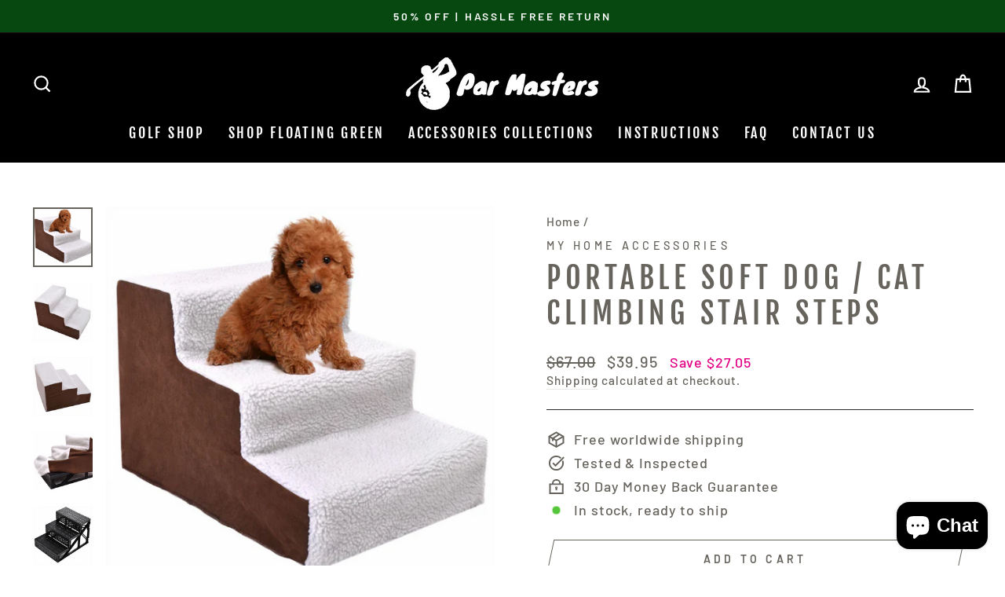

--- FILE ---
content_type: text/html; charset=utf-8
request_url: https://par-masters.com/products/portable-soft-dog-cat-climbing-stair-steps
body_size: 37449
content:
<!doctype html>
<html class="no-js" lang="en" dir="ltr">
<head><!-- Global site tag (gtag.js) - Google Analytics -->
<script async src="https://www.googletagmanager.com/gtag/js?id=G-S7VEQ8KPB2"></script>
<script>
  window.dataLayer = window.dataLayer || [];
  function gtag(){dataLayer.push(arguments);}
  gtag('js', new Date());

  gtag('config', 'G-S7VEQ8KPB2');
</script><!-- Google Tag Manager -->
<script>
  (function(w,d,s,l,i){w[l]=w[l]||[];w[l].push({'gtm.start':
new Date().getTime(),event:'gtm.js'});var f=d.getElementsByTagName(s)[0],
j=d.createElement(s),dl=l!='dataLayer'?'&l='+l:'';j.async=true;j.src=
'https://www.googletagmanager.com/gtm.js?id='+i+dl;f.parentNode.insertBefore(j,f);
})(window,document,'script','dataLayer','GTM-5CWHHKB');</script>
<!-- End Google Tag Manager -->
  <meta name="google-site-verification" content="ZRqRfth9xLjYadqmWSS0l7hq6ve6xGVIl8TtyvCHIWc" />
  <meta charset="utf-8">
  <meta http-equiv="X-UA-Compatible" content="IE=edge,chrome=1">
  <meta name="viewport" content="width=device-width,initial-scale=1">
  <meta name="theme-color" content="#e30085">
  <link rel="canonical" href="https://par-masters.com/products/portable-soft-dog-cat-climbing-stair-steps">
  <link rel="preconnect" href="https://cdn.shopify.com">
  <link rel="preconnect" href="https://fonts.shopifycdn.com">
  <link rel="dns-prefetch" href="https://ajax.googleapis.com">
  <link rel="dns-prefetch" href="https://maps.googleapis.com">
  <link rel="dns-prefetch" href="https://maps.gstatic.com"><link rel="shortcut icon" href="//par-masters.com/cdn/shop/files/Par_Masters_Logo_1_32x32.png?v=1613772749" type="image/png" /><title>Portable Soft Dog / Cat Climbing Stair Steps
&ndash; Par-Masters
</title>
<meta name="description" content="Portable Soft Dog / Cat Climbing Stair Steps Assist your pet with climbing onto the sofa or bed by setting up our premium and sturdy dog stairs. Fitted with a soft cover, our dog steps are comfy for any pet to climb on. Traditionally made for smaller pets, the pet stairs also come in handy for older pets dealing with a"><meta property="og:site_name" content="Par-Masters">
  <meta property="og:url" content="https://par-masters.com/products/portable-soft-dog-cat-climbing-stair-steps">
  <meta property="og:title" content="Portable Soft Dog / Cat Climbing Stair Steps">
  <meta property="og:type" content="product">
  <meta property="og:description" content="Portable Soft Dog / Cat Climbing Stair Steps Assist your pet with climbing onto the sofa or bed by setting up our premium and sturdy dog stairs. Fitted with a soft cover, our dog steps are comfy for any pet to climb on. Traditionally made for smaller pets, the pet stairs also come in handy for older pets dealing with a"><meta property="og:image" content="http://par-masters.com/cdn/shop/products/20201111_041613_0000.png?v=1688032985">
    <meta property="og:image:secure_url" content="https://par-masters.com/cdn/shop/products/20201111_041613_0000.png?v=1688032985">
    <meta property="og:image:width" content="1000">
    <meta property="og:image:height" content="1000"><meta name="twitter:site" content="@">
  <meta name="twitter:card" content="summary_large_image">
  <meta name="twitter:title" content="Portable Soft Dog / Cat Climbing Stair Steps">
  <meta name="twitter:description" content="Portable Soft Dog / Cat Climbing Stair Steps Assist your pet with climbing onto the sofa or bed by setting up our premium and sturdy dog stairs. Fitted with a soft cover, our dog steps are comfy for any pet to climb on. Traditionally made for smaller pets, the pet stairs also come in handy for older pets dealing with a">
<style data-shopify>@font-face {
  font-family: "Fjalla One";
  font-weight: 400;
  font-style: normal;
  font-display: swap;
  src: url("//par-masters.com/cdn/fonts/fjalla_one/fjallaone_n4.262edaf1abaf5ed669f7ecd26fc3e24707a0ad85.woff2") format("woff2"),
       url("//par-masters.com/cdn/fonts/fjalla_one/fjallaone_n4.f67f40342efd2b34cae019d50b4b5c4da6fc5da7.woff") format("woff");
}

  @font-face {
  font-family: Barlow;
  font-weight: 500;
  font-style: normal;
  font-display: swap;
  src: url("//par-masters.com/cdn/fonts/barlow/barlow_n5.a193a1990790eba0cc5cca569d23799830e90f07.woff2") format("woff2"),
       url("//par-masters.com/cdn/fonts/barlow/barlow_n5.ae31c82169b1dc0715609b8cc6a610b917808358.woff") format("woff");
}


  @font-face {
  font-family: Barlow;
  font-weight: 600;
  font-style: normal;
  font-display: swap;
  src: url("//par-masters.com/cdn/fonts/barlow/barlow_n6.329f582a81f63f125e63c20a5a80ae9477df68e1.woff2") format("woff2"),
       url("//par-masters.com/cdn/fonts/barlow/barlow_n6.0163402e36247bcb8b02716880d0b39568412e9e.woff") format("woff");
}

  @font-face {
  font-family: Barlow;
  font-weight: 500;
  font-style: italic;
  font-display: swap;
  src: url("//par-masters.com/cdn/fonts/barlow/barlow_i5.714d58286997b65cd479af615cfa9bb0a117a573.woff2") format("woff2"),
       url("//par-masters.com/cdn/fonts/barlow/barlow_i5.0120f77e6447d3b5df4bbec8ad8c2d029d87fb21.woff") format("woff");
}

  @font-face {
  font-family: Barlow;
  font-weight: 600;
  font-style: italic;
  font-display: swap;
  src: url("//par-masters.com/cdn/fonts/barlow/barlow_i6.5a22bd20fb27bad4d7674cc6e666fb9c77d813bb.woff2") format("woff2"),
       url("//par-masters.com/cdn/fonts/barlow/barlow_i6.1c8787fcb59f3add01a87f21b38c7ef797e3b3a1.woff") format("woff");
}

</style><link href="//par-masters.com/cdn/shop/t/5/assets/theme.css?v=65442313634629644531703115903" rel="stylesheet" type="text/css" media="all" />
<style data-shopify>:root {
    --typeHeaderPrimary: "Fjalla One";
    --typeHeaderFallback: sans-serif;
    --typeHeaderSize: 45px;
    --typeHeaderWeight: 400;
    --typeHeaderLineHeight: 1.2;
    --typeHeaderSpacing: 0.15em;

    --typeBasePrimary:Barlow;
    --typeBaseFallback:sans-serif;
    --typeBaseSize: 18px;
    --typeBaseWeight: 500;
    --typeBaseSpacing: 0.05em;
    --typeBaseLineHeight: 1.4;

    --typeCollectionTitle: 23px;

    --iconWeight: 5px;
    --iconLinecaps: miter;

    
      --buttonRadius: 0px;
    

    --colorGridOverlayOpacity: 0.0;
  }

  .placeholder-content {
    background-image: linear-gradient(100deg, #000000 40%, #000000 63%, #000000 79%);
  }</style><script>
    document.documentElement.className = document.documentElement.className.replace('no-js', 'js');

    window.theme = window.theme || {};
    theme.routes = {
      home: "/",
      cart: "/cart.js",
      cartPage: "/cart",
      cartAdd: "/cart/add.js",
      cartChange: "/cart/change.js"
    };
    theme.strings = {
      soldOut: "Sold Out",
      unavailable: "Unavailable",
      inStockLabel: "In stock, ready to ship",
      stockLabel: "Low stock - [count] items left",
      willNotShipUntil: "Ready to ship [date]",
      willBeInStockAfter: "Back in stock [date]",
      waitingForStock: "Inventory on the way",
      savePrice: "Save [saved_amount]",
      cartEmpty: "Your cart is currently empty.",
      cartTermsConfirmation: "You must agree with the terms and conditions of sales to check out",
      searchCollections: "Collections:",
      searchPages: "Pages:",
      searchArticles: "Articles:"
    };
    theme.settings = {
      dynamicVariantsEnable: true,
      cartType: "drawer",
      isCustomerTemplate: false,
      moneyFormat: "${{amount}}",
      saveType: "dollar",
      productImageSize: "square",
      productImageCover: false,
      predictiveSearch: true,
      predictiveSearchType: "product,article,page,collection",
      quickView: true,
      themeName: 'Impulse',
      themeVersion: "5.0.0"
    };
  </script>

  <script>window.performance && window.performance.mark && window.performance.mark('shopify.content_for_header.start');</script><meta name="google-site-verification" content="ZRqRfth9xLjYadqmWSS0l7hq6ve6xGVIl8TtyvCHIWc">
<meta id="shopify-digital-wallet" name="shopify-digital-wallet" content="/42753032355/digital_wallets/dialog">
<meta name="shopify-checkout-api-token" content="5d95d61d1f945a237d1d801b7d0305fe">
<meta id="in-context-paypal-metadata" data-shop-id="42753032355" data-venmo-supported="false" data-environment="production" data-locale="en_US" data-paypal-v4="true" data-currency="USD">
<link rel="alternate" type="application/json+oembed" href="https://par-masters.com/products/portable-soft-dog-cat-climbing-stair-steps.oembed">
<script async="async" src="/checkouts/internal/preloads.js?locale=en-US"></script>
<script id="shopify-features" type="application/json">{"accessToken":"5d95d61d1f945a237d1d801b7d0305fe","betas":["rich-media-storefront-analytics"],"domain":"par-masters.com","predictiveSearch":true,"shopId":42753032355,"locale":"en"}</script>
<script>var Shopify = Shopify || {};
Shopify.shop = "par-masters.myshopify.com";
Shopify.locale = "en";
Shopify.currency = {"active":"USD","rate":"1.0"};
Shopify.country = "US";
Shopify.theme = {"name":"Impulse","id":126064853155,"schema_name":"Impulse","schema_version":"5.0.0","theme_store_id":857,"role":"main"};
Shopify.theme.handle = "null";
Shopify.theme.style = {"id":null,"handle":null};
Shopify.cdnHost = "par-masters.com/cdn";
Shopify.routes = Shopify.routes || {};
Shopify.routes.root = "/";</script>
<script type="module">!function(o){(o.Shopify=o.Shopify||{}).modules=!0}(window);</script>
<script>!function(o){function n(){var o=[];function n(){o.push(Array.prototype.slice.apply(arguments))}return n.q=o,n}var t=o.Shopify=o.Shopify||{};t.loadFeatures=n(),t.autoloadFeatures=n()}(window);</script>
<script id="shop-js-analytics" type="application/json">{"pageType":"product"}</script>
<script defer="defer" async type="module" src="//par-masters.com/cdn/shopifycloud/shop-js/modules/v2/client.init-shop-cart-sync_CG-L-Qzi.en.esm.js"></script>
<script defer="defer" async type="module" src="//par-masters.com/cdn/shopifycloud/shop-js/modules/v2/chunk.common_B8yXDTDb.esm.js"></script>
<script type="module">
  await import("//par-masters.com/cdn/shopifycloud/shop-js/modules/v2/client.init-shop-cart-sync_CG-L-Qzi.en.esm.js");
await import("//par-masters.com/cdn/shopifycloud/shop-js/modules/v2/chunk.common_B8yXDTDb.esm.js");

  window.Shopify.SignInWithShop?.initShopCartSync?.({"fedCMEnabled":true,"windoidEnabled":true});

</script>
<script>(function() {
  var isLoaded = false;
  function asyncLoad() {
    if (isLoaded) return;
    isLoaded = true;
    var urls = ["\/\/cdn.shopify.com\/proxy\/7a81fb1f698704aac73fb6e3c28a3397cafe91b9873b50d3cbfc504718ad899c\/static.cdn.printful.com\/static\/js\/external\/shopify-product-customizer.js?v=0.28\u0026shop=par-masters.myshopify.com\u0026sp-cache-control=cHVibGljLCBtYXgtYWdlPTkwMA","\/\/shopify.privy.com\/widget.js?shop=par-masters.myshopify.com"];
    for (var i = 0; i < urls.length; i++) {
      var s = document.createElement('script');
      s.type = 'text/javascript';
      s.async = true;
      s.src = urls[i];
      var x = document.getElementsByTagName('script')[0];
      x.parentNode.insertBefore(s, x);
    }
  };
  if(window.attachEvent) {
    window.attachEvent('onload', asyncLoad);
  } else {
    window.addEventListener('load', asyncLoad, false);
  }
})();</script>
<script id="__st">var __st={"a":42753032355,"offset":-18000,"reqid":"dc90f0c6-7b85-4f77-bac4-b4559c8219c2-1767990951","pageurl":"par-masters.com\/products\/portable-soft-dog-cat-climbing-stair-steps","u":"e7effa006f6c","p":"product","rtyp":"product","rid":8061115990274};</script>
<script>window.ShopifyPaypalV4VisibilityTracking = true;</script>
<script id="captcha-bootstrap">!function(){'use strict';const t='contact',e='account',n='new_comment',o=[[t,t],['blogs',n],['comments',n],[t,'customer']],c=[[e,'customer_login'],[e,'guest_login'],[e,'recover_customer_password'],[e,'create_customer']],r=t=>t.map((([t,e])=>`form[action*='/${t}']:not([data-nocaptcha='true']) input[name='form_type'][value='${e}']`)).join(','),a=t=>()=>t?[...document.querySelectorAll(t)].map((t=>t.form)):[];function s(){const t=[...o],e=r(t);return a(e)}const i='password',u='form_key',d=['recaptcha-v3-token','g-recaptcha-response','h-captcha-response',i],f=()=>{try{return window.sessionStorage}catch{return}},m='__shopify_v',_=t=>t.elements[u];function p(t,e,n=!1){try{const o=window.sessionStorage,c=JSON.parse(o.getItem(e)),{data:r}=function(t){const{data:e,action:n}=t;return t[m]||n?{data:e,action:n}:{data:t,action:n}}(c);for(const[e,n]of Object.entries(r))t.elements[e]&&(t.elements[e].value=n);n&&o.removeItem(e)}catch(o){console.error('form repopulation failed',{error:o})}}const l='form_type',E='cptcha';function T(t){t.dataset[E]=!0}const w=window,h=w.document,L='Shopify',v='ce_forms',y='captcha';let A=!1;((t,e)=>{const n=(g='f06e6c50-85a8-45c8-87d0-21a2b65856fe',I='https://cdn.shopify.com/shopifycloud/storefront-forms-hcaptcha/ce_storefront_forms_captcha_hcaptcha.v1.5.2.iife.js',D={infoText:'Protected by hCaptcha',privacyText:'Privacy',termsText:'Terms'},(t,e,n)=>{const o=w[L][v],c=o.bindForm;if(c)return c(t,g,e,D).then(n);var r;o.q.push([[t,g,e,D],n]),r=I,A||(h.body.append(Object.assign(h.createElement('script'),{id:'captcha-provider',async:!0,src:r})),A=!0)});var g,I,D;w[L]=w[L]||{},w[L][v]=w[L][v]||{},w[L][v].q=[],w[L][y]=w[L][y]||{},w[L][y].protect=function(t,e){n(t,void 0,e),T(t)},Object.freeze(w[L][y]),function(t,e,n,w,h,L){const[v,y,A,g]=function(t,e,n){const i=e?o:[],u=t?c:[],d=[...i,...u],f=r(d),m=r(i),_=r(d.filter((([t,e])=>n.includes(e))));return[a(f),a(m),a(_),s()]}(w,h,L),I=t=>{const e=t.target;return e instanceof HTMLFormElement?e:e&&e.form},D=t=>v().includes(t);t.addEventListener('submit',(t=>{const e=I(t);if(!e)return;const n=D(e)&&!e.dataset.hcaptchaBound&&!e.dataset.recaptchaBound,o=_(e),c=g().includes(e)&&(!o||!o.value);(n||c)&&t.preventDefault(),c&&!n&&(function(t){try{if(!f())return;!function(t){const e=f();if(!e)return;const n=_(t);if(!n)return;const o=n.value;o&&e.removeItem(o)}(t);const e=Array.from(Array(32),(()=>Math.random().toString(36)[2])).join('');!function(t,e){_(t)||t.append(Object.assign(document.createElement('input'),{type:'hidden',name:u})),t.elements[u].value=e}(t,e),function(t,e){const n=f();if(!n)return;const o=[...t.querySelectorAll(`input[type='${i}']`)].map((({name:t})=>t)),c=[...d,...o],r={};for(const[a,s]of new FormData(t).entries())c.includes(a)||(r[a]=s);n.setItem(e,JSON.stringify({[m]:1,action:t.action,data:r}))}(t,e)}catch(e){console.error('failed to persist form',e)}}(e),e.submit())}));const S=(t,e)=>{t&&!t.dataset[E]&&(n(t,e.some((e=>e===t))),T(t))};for(const o of['focusin','change'])t.addEventListener(o,(t=>{const e=I(t);D(e)&&S(e,y())}));const B=e.get('form_key'),M=e.get(l),P=B&&M;t.addEventListener('DOMContentLoaded',(()=>{const t=y();if(P)for(const e of t)e.elements[l].value===M&&p(e,B);[...new Set([...A(),...v().filter((t=>'true'===t.dataset.shopifyCaptcha))])].forEach((e=>S(e,t)))}))}(h,new URLSearchParams(w.location.search),n,t,e,['guest_login'])})(!0,!0)}();</script>
<script integrity="sha256-4kQ18oKyAcykRKYeNunJcIwy7WH5gtpwJnB7kiuLZ1E=" data-source-attribution="shopify.loadfeatures" defer="defer" src="//par-masters.com/cdn/shopifycloud/storefront/assets/storefront/load_feature-a0a9edcb.js" crossorigin="anonymous"></script>
<script data-source-attribution="shopify.dynamic_checkout.dynamic.init">var Shopify=Shopify||{};Shopify.PaymentButton=Shopify.PaymentButton||{isStorefrontPortableWallets:!0,init:function(){window.Shopify.PaymentButton.init=function(){};var t=document.createElement("script");t.src="https://par-masters.com/cdn/shopifycloud/portable-wallets/latest/portable-wallets.en.js",t.type="module",document.head.appendChild(t)}};
</script>
<script data-source-attribution="shopify.dynamic_checkout.buyer_consent">
  function portableWalletsHideBuyerConsent(e){var t=document.getElementById("shopify-buyer-consent"),n=document.getElementById("shopify-subscription-policy-button");t&&n&&(t.classList.add("hidden"),t.setAttribute("aria-hidden","true"),n.removeEventListener("click",e))}function portableWalletsShowBuyerConsent(e){var t=document.getElementById("shopify-buyer-consent"),n=document.getElementById("shopify-subscription-policy-button");t&&n&&(t.classList.remove("hidden"),t.removeAttribute("aria-hidden"),n.addEventListener("click",e))}window.Shopify?.PaymentButton&&(window.Shopify.PaymentButton.hideBuyerConsent=portableWalletsHideBuyerConsent,window.Shopify.PaymentButton.showBuyerConsent=portableWalletsShowBuyerConsent);
</script>
<script>
  function portableWalletsCleanup(e){e&&e.src&&console.error("Failed to load portable wallets script "+e.src);var t=document.querySelectorAll("shopify-accelerated-checkout .shopify-payment-button__skeleton, shopify-accelerated-checkout-cart .wallet-cart-button__skeleton"),e=document.getElementById("shopify-buyer-consent");for(let e=0;e<t.length;e++)t[e].remove();e&&e.remove()}function portableWalletsNotLoadedAsModule(e){e instanceof ErrorEvent&&"string"==typeof e.message&&e.message.includes("import.meta")&&"string"==typeof e.filename&&e.filename.includes("portable-wallets")&&(window.removeEventListener("error",portableWalletsNotLoadedAsModule),window.Shopify.PaymentButton.failedToLoad=e,"loading"===document.readyState?document.addEventListener("DOMContentLoaded",window.Shopify.PaymentButton.init):window.Shopify.PaymentButton.init())}window.addEventListener("error",portableWalletsNotLoadedAsModule);
</script>

<script type="module" src="https://par-masters.com/cdn/shopifycloud/portable-wallets/latest/portable-wallets.en.js" onError="portableWalletsCleanup(this)" crossorigin="anonymous"></script>
<script nomodule>
  document.addEventListener("DOMContentLoaded", portableWalletsCleanup);
</script>

<link id="shopify-accelerated-checkout-styles" rel="stylesheet" media="screen" href="https://par-masters.com/cdn/shopifycloud/portable-wallets/latest/accelerated-checkout-backwards-compat.css" crossorigin="anonymous">
<style id="shopify-accelerated-checkout-cart">
        #shopify-buyer-consent {
  margin-top: 1em;
  display: inline-block;
  width: 100%;
}

#shopify-buyer-consent.hidden {
  display: none;
}

#shopify-subscription-policy-button {
  background: none;
  border: none;
  padding: 0;
  text-decoration: underline;
  font-size: inherit;
  cursor: pointer;
}

#shopify-subscription-policy-button::before {
  box-shadow: none;
}

      </style>

<script>window.performance && window.performance.mark && window.performance.mark('shopify.content_for_header.end');</script>

  <script src="//par-masters.com/cdn/shop/t/5/assets/vendor-scripts-v10.js" defer="defer"></script><script src="//par-masters.com/cdn/shop/t/5/assets/theme.min.js?v=114139947115744128491629218404" defer="defer"></script><script>
    
    
    
    
    var gsf_conversion_data = {page_type : 'product', event : 'view_item', data : {product_data : [{variant_id : 43754149052674, product_id : 8061115990274, name : "Portable Soft Dog / Cat Climbing Stair Steps", price : "39.95", currency : "USD", sku : "41470507-dark-brown-china", brand : "My Home Accessories", variant : "Default Title", category : "Dog stairs", quantity : "999" }], total_price : "39.95", shop_currency : "USD"}};
    
</script>

  <!-- RedRetarget App Hook start -->
<link rel="dns-prefetch" href="https://trackifyx.redretarget.com">


<!-- HOOK JS-->

<meta name="tfx:tags" content=" Portable Soft Dog / Cat Climbing Stair Steps, ">
<meta name="tfx:collections" content="Pets, ">







<script id="tfx-cart">
    
    window.tfxCart = {"note":null,"attributes":{},"original_total_price":0,"total_price":0,"total_discount":0,"total_weight":0.0,"item_count":0,"items":[],"requires_shipping":false,"currency":"USD","items_subtotal_price":0,"cart_level_discount_applications":[],"checkout_charge_amount":0}
</script>



<script id="tfx-product">
    
    window.tfxProduct = {"id":8061115990274,"title":"Portable Soft Dog \/ Cat Climbing Stair Steps","handle":"portable-soft-dog-cat-climbing-stair-steps","description":"\u003ch2 style=\"text-align: center;\"\u003e\u003cspan style=\"color: #2b00ff;\"\u003ePortable Soft Dog \/ Cat Climbing Stair Steps\u003c\/span\u003e\u003c\/h2\u003e\n\u003cp\u003e\u003cspan style=\"color: #000000;\"\u003eAssist your pet with climbing onto the sofa or bed by setting up our premium and sturdy dog stairs. Fitted with a soft cover, our dog steps are comfy for any pet to climb on.\u003c\/span\u003e\u003c\/p\u003e\n\u003cdiv style=\"text-align: center;\"\u003e\u003cimg style=\"float: none;\" alt=\"dog steps for bed\" src=\"https:\/\/cdn.shopify.com\/s\/files\/1\/0271\/0804\/9005\/files\/20201111_041637_0000_480x480.png?v=1605039640\"\u003e\u003c\/div\u003e\n\u003cp\u003e\u003cspan style=\"color: #000000;\"\u003eTraditionally made for smaller pets, the pet stairs also come in handy for older pets dealing with arthritis or injuries. This way, your pet can climb onto your couch without struggling or requiring your assistance.\u003c\/span\u003e\u003c\/p\u003e\n\u003cp\u003e\u003cspan style=\"color: #000000;\"\u003eEquipped with three steps, the dog steps for bed start off at a 3.9-inch rise, making it easy for your pet to get itself off of the ground. Not only that, but the cover provides your pet with a non-slip surface to ensure that it doesn't get into any accidents when climbing the dog stairs for bed.\u003c\/span\u003e\u003c\/p\u003e\n\u003cdiv style=\"text-align: center;\"\u003e\u003cimg style=\"float: none;\" alt=\"pet steps\" src=\"https:\/\/cdn.shopify.com\/s\/files\/1\/0271\/0804\/9005\/files\/20201111_041622_0000_6226ed7e-9b2f-43d3-bc30-5a714cd60637_480x480.png?v=1605039629\"\u003e\u003c\/div\u003e\n\u003cp\u003e\u003cspan style=\"color: #000000;\"\u003eEven better, the cat stairs are extremely easy to maintain and clean due to the removable cover. All that you have to do is to throw the cover of the pet stairs for bed into the washers and you'll have it clean and dry in minutes.\u003c\/span\u003e\u003c\/p\u003e\n\u003cp\u003e\u003cspan style=\"color: #000000;\"\u003e\u003cstrong\u003eFEATURES \u003c\/strong\u003e\u003c\/span\u003e\u003c\/p\u003e\n\u003cp\u003e\u003cspan style=\"color: #000000;\"\u003e\u003cstrong\u003ePORTABLE - \u003c\/strong\u003eWith its lightweight build, the pet steps for bed is easy to pick up and position in your home. This way, you can take it from the living room to the bedroom whenever your pet needs it.\u003c\/span\u003e\u003c\/p\u003e\n\u003cp\u003e\u003cspan style=\"color: #000000;\"\u003e\u003cb\u003eEASY ASSEMBLY - \u003c\/b\u003eOur puppy stairs require a bit of assembling but don't need extra tools to get it all set up. All that you have to do is to connect the base parts together, wrap the cover over the base, and set it up near a bed or couch.\u003c\/span\u003e\u003c\/p\u003e\n\u003cp\u003e\u003cspan style=\"color: #000000;\"\u003e\u003cstrong\u003eHEAVY-DUTY - \u003c\/strong\u003eMade with high-quality PP plastic, the cat stairs for bed can carry loads of up to 70 lbs in weight. Even larger pets can use the pup steps without the worry of it breaking down as your pet climbs.\u003c\/span\u003e\u003c\/p\u003e\n\u003cp\u003e\u003cspan style=\"color: #000000;\"\u003e\u003cstrong\u003eSPECIFICATIONS\u003c\/strong\u003e\u003c\/span\u003e\u003c\/p\u003e\n\u003cp\u003e\u003cspan style=\"color: #000000;\"\u003eCover Color: White and Brown\u003c\/span\u003e\u003cbr data-mce-fragment=\"1\"\u003e\u003cspan style=\"color: #000000;\"\u003eStair Color: Black\u003c\/span\u003e\u003cbr data-mce-fragment=\"1\"\u003e\u003cspan style=\"color: #000000;\"\u003eStairs Material: PP\u003c\/span\u003e\u003cbr data-mce-fragment=\"1\"\u003e\u003cspan style=\"color: #000000;\"\u003eCover Material: Lint\u003c\/span\u003e\u003cbr data-mce-fragment=\"1\"\u003e\u003cspan style=\"color: #000000;\"\u003eSize: 13.7'' x 17.6'' x 11.7'' (L x W x H)\u003c\/span\u003e\u003cbr data-mce-fragment=\"1\"\u003e\u003cspan style=\"color: #000000;\"\u003eCover Thickness: 0.4''\u003c\/span\u003e\u003cbr data-mce-fragment=\"1\"\u003e\u003cspan style=\"color: #000000;\"\u003eEach Board Width: 5.9''\u003c\/span\u003e\u003cbr data-mce-fragment=\"1\"\u003e\u003cspan style=\"color: #000000;\"\u003eEach Board Height: 3.9''\u003c\/span\u003e\u003cbr data-mce-fragment=\"1\"\u003e\u003cspan style=\"color: #000000;\"\u003eNet Weight: 2.4 lbs\u003c\/span\u003e\u003cbr\u003e\u003cbr\u003e\u003cspan style=\"color: #000000;\"\u003e\u003cstrong\u003ePACKAGE CONTENT\u003c\/strong\u003e\u003c\/span\u003e\u003c\/p\u003e\n\u003cp\u003e\u003cspan style=\"color: #000000;\"\u003e1x Dog Stairs\u003c\/span\u003e\u003cbr\u003e\u003cspan style=\"color: #000000;\"\u003e1x Lint Cover\u003c\/span\u003e\u003c\/p\u003e\n\u003cdiv style=\"text-align: center;\"\u003e\u003cspan style=\"color: #000000;\"\u003e\u003cstrong\u003eSHIPPING INFORMATION\u003c\/strong\u003e\u003c\/span\u003e\u003c\/div\u003e\n\u003cp\u003e\u003cspan style=\"color: #000000;\"\u003e\u003cstrong\u003eDomestic Shipping (USA):\u003c\/strong\u003e Your dog steps will be packaged and shipped within 3 days of ordering. Keep in mind our items are custom made and shipped from warehouses across the globe which means it may take them 7 to 29 business days to arrive after shipment (most of the time closer to 18). \u003c\/span\u003e\u003cbr\u003e\u003cbr\u003e\u003cspan style=\"color: #000000;\"\u003e\u003cstrong\u003eInternational Shipping:\u003c\/strong\u003e The pet stairs will be packaged and shipped within 5 days of order. We do ship worldwide! Please be patient and note that delivery times will vary depending on your location. Majority of the countries will have the best dog steps for bed delivered within 2 to 5 weeks!\u003c\/span\u003e\u003c\/p\u003e","published_at":"2023-06-29T06:02:55-04:00","created_at":"2023-06-29T06:03:05-04:00","vendor":"My Home Accessories","type":"Dog stairs","tags":["Portable Soft Dog \/ Cat Climbing Stair Steps"],"price":3995,"price_min":3995,"price_max":3995,"available":true,"price_varies":false,"compare_at_price":6700,"compare_at_price_min":6700,"compare_at_price_max":6700,"compare_at_price_varies":false,"variants":[{"id":43754149052674,"title":"Default Title","option1":"Default Title","option2":null,"option3":null,"sku":"41470507-dark-brown-china","requires_shipping":false,"taxable":true,"featured_image":null,"available":true,"name":"Portable Soft Dog \/ Cat Climbing Stair Steps","public_title":null,"options":["Default Title"],"price":3995,"weight":0,"compare_at_price":6700,"inventory_management":"shopify","barcode":null,"requires_selling_plan":false,"selling_plan_allocations":[]}],"images":["\/\/par-masters.com\/cdn\/shop\/products\/20201111_041613_0000.png?v=1688032985","\/\/par-masters.com\/cdn\/shop\/products\/0001-12947721724_20201111_041727_0000.png?v=1688032985","\/\/par-masters.com\/cdn\/shop\/products\/20201111_041736_0000.png?v=1688032985","\/\/par-masters.com\/cdn\/shop\/products\/0001-12947745010_20201111_041759_0000.png?v=1688032985","\/\/par-masters.com\/cdn\/shop\/products\/20201111_041809_0000.png?v=1688032985","\/\/par-masters.com\/cdn\/shop\/products\/20201111_041817_0000.png?v=1688032985","\/\/par-masters.com\/cdn\/shop\/products\/20201111_041826_0000.png?v=1688032985"],"featured_image":"\/\/par-masters.com\/cdn\/shop\/products\/20201111_041613_0000.png?v=1688032985","options":["Title"],"media":[{"alt":null,"id":31864161042690,"position":1,"preview_image":{"aspect_ratio":1.0,"height":1000,"width":1000,"src":"\/\/par-masters.com\/cdn\/shop\/products\/20201111_041613_0000.png?v=1688032985"},"aspect_ratio":1.0,"height":1000,"media_type":"image","src":"\/\/par-masters.com\/cdn\/shop\/products\/20201111_041613_0000.png?v=1688032985","width":1000},{"alt":null,"id":31864161075458,"position":2,"preview_image":{"aspect_ratio":1.0,"height":1000,"width":1000,"src":"\/\/par-masters.com\/cdn\/shop\/products\/0001-12947721724_20201111_041727_0000.png?v=1688032985"},"aspect_ratio":1.0,"height":1000,"media_type":"image","src":"\/\/par-masters.com\/cdn\/shop\/products\/0001-12947721724_20201111_041727_0000.png?v=1688032985","width":1000},{"alt":null,"id":31864161108226,"position":3,"preview_image":{"aspect_ratio":1.0,"height":1000,"width":1000,"src":"\/\/par-masters.com\/cdn\/shop\/products\/20201111_041736_0000.png?v=1688032985"},"aspect_ratio":1.0,"height":1000,"media_type":"image","src":"\/\/par-masters.com\/cdn\/shop\/products\/20201111_041736_0000.png?v=1688032985","width":1000},{"alt":null,"id":31864161140994,"position":4,"preview_image":{"aspect_ratio":1.0,"height":1000,"width":1000,"src":"\/\/par-masters.com\/cdn\/shop\/products\/0001-12947745010_20201111_041759_0000.png?v=1688032985"},"aspect_ratio":1.0,"height":1000,"media_type":"image","src":"\/\/par-masters.com\/cdn\/shop\/products\/0001-12947745010_20201111_041759_0000.png?v=1688032985","width":1000},{"alt":null,"id":31864161173762,"position":5,"preview_image":{"aspect_ratio":1.0,"height":1000,"width":1000,"src":"\/\/par-masters.com\/cdn\/shop\/products\/20201111_041809_0000.png?v=1688032985"},"aspect_ratio":1.0,"height":1000,"media_type":"image","src":"\/\/par-masters.com\/cdn\/shop\/products\/20201111_041809_0000.png?v=1688032985","width":1000},{"alt":null,"id":31864161206530,"position":6,"preview_image":{"aspect_ratio":1.0,"height":1000,"width":1000,"src":"\/\/par-masters.com\/cdn\/shop\/products\/20201111_041817_0000.png?v=1688032985"},"aspect_ratio":1.0,"height":1000,"media_type":"image","src":"\/\/par-masters.com\/cdn\/shop\/products\/20201111_041817_0000.png?v=1688032985","width":1000},{"alt":null,"id":31864161239298,"position":7,"preview_image":{"aspect_ratio":1.0,"height":1000,"width":1000,"src":"\/\/par-masters.com\/cdn\/shop\/products\/20201111_041826_0000.png?v=1688032985"},"aspect_ratio":1.0,"height":1000,"media_type":"image","src":"\/\/par-masters.com\/cdn\/shop\/products\/20201111_041826_0000.png?v=1688032985","width":1000}],"requires_selling_plan":false,"selling_plan_groups":[],"content":"\u003ch2 style=\"text-align: center;\"\u003e\u003cspan style=\"color: #2b00ff;\"\u003ePortable Soft Dog \/ Cat Climbing Stair Steps\u003c\/span\u003e\u003c\/h2\u003e\n\u003cp\u003e\u003cspan style=\"color: #000000;\"\u003eAssist your pet with climbing onto the sofa or bed by setting up our premium and sturdy dog stairs. Fitted with a soft cover, our dog steps are comfy for any pet to climb on.\u003c\/span\u003e\u003c\/p\u003e\n\u003cdiv style=\"text-align: center;\"\u003e\u003cimg style=\"float: none;\" alt=\"dog steps for bed\" src=\"https:\/\/cdn.shopify.com\/s\/files\/1\/0271\/0804\/9005\/files\/20201111_041637_0000_480x480.png?v=1605039640\"\u003e\u003c\/div\u003e\n\u003cp\u003e\u003cspan style=\"color: #000000;\"\u003eTraditionally made for smaller pets, the pet stairs also come in handy for older pets dealing with arthritis or injuries. This way, your pet can climb onto your couch without struggling or requiring your assistance.\u003c\/span\u003e\u003c\/p\u003e\n\u003cp\u003e\u003cspan style=\"color: #000000;\"\u003eEquipped with three steps, the dog steps for bed start off at a 3.9-inch rise, making it easy for your pet to get itself off of the ground. Not only that, but the cover provides your pet with a non-slip surface to ensure that it doesn't get into any accidents when climbing the dog stairs for bed.\u003c\/span\u003e\u003c\/p\u003e\n\u003cdiv style=\"text-align: center;\"\u003e\u003cimg style=\"float: none;\" alt=\"pet steps\" src=\"https:\/\/cdn.shopify.com\/s\/files\/1\/0271\/0804\/9005\/files\/20201111_041622_0000_6226ed7e-9b2f-43d3-bc30-5a714cd60637_480x480.png?v=1605039629\"\u003e\u003c\/div\u003e\n\u003cp\u003e\u003cspan style=\"color: #000000;\"\u003eEven better, the cat stairs are extremely easy to maintain and clean due to the removable cover. All that you have to do is to throw the cover of the pet stairs for bed into the washers and you'll have it clean and dry in minutes.\u003c\/span\u003e\u003c\/p\u003e\n\u003cp\u003e\u003cspan style=\"color: #000000;\"\u003e\u003cstrong\u003eFEATURES \u003c\/strong\u003e\u003c\/span\u003e\u003c\/p\u003e\n\u003cp\u003e\u003cspan style=\"color: #000000;\"\u003e\u003cstrong\u003ePORTABLE - \u003c\/strong\u003eWith its lightweight build, the pet steps for bed is easy to pick up and position in your home. This way, you can take it from the living room to the bedroom whenever your pet needs it.\u003c\/span\u003e\u003c\/p\u003e\n\u003cp\u003e\u003cspan style=\"color: #000000;\"\u003e\u003cb\u003eEASY ASSEMBLY - \u003c\/b\u003eOur puppy stairs require a bit of assembling but don't need extra tools to get it all set up. All that you have to do is to connect the base parts together, wrap the cover over the base, and set it up near a bed or couch.\u003c\/span\u003e\u003c\/p\u003e\n\u003cp\u003e\u003cspan style=\"color: #000000;\"\u003e\u003cstrong\u003eHEAVY-DUTY - \u003c\/strong\u003eMade with high-quality PP plastic, the cat stairs for bed can carry loads of up to 70 lbs in weight. Even larger pets can use the pup steps without the worry of it breaking down as your pet climbs.\u003c\/span\u003e\u003c\/p\u003e\n\u003cp\u003e\u003cspan style=\"color: #000000;\"\u003e\u003cstrong\u003eSPECIFICATIONS\u003c\/strong\u003e\u003c\/span\u003e\u003c\/p\u003e\n\u003cp\u003e\u003cspan style=\"color: #000000;\"\u003eCover Color: White and Brown\u003c\/span\u003e\u003cbr data-mce-fragment=\"1\"\u003e\u003cspan style=\"color: #000000;\"\u003eStair Color: Black\u003c\/span\u003e\u003cbr data-mce-fragment=\"1\"\u003e\u003cspan style=\"color: #000000;\"\u003eStairs Material: PP\u003c\/span\u003e\u003cbr data-mce-fragment=\"1\"\u003e\u003cspan style=\"color: #000000;\"\u003eCover Material: Lint\u003c\/span\u003e\u003cbr data-mce-fragment=\"1\"\u003e\u003cspan style=\"color: #000000;\"\u003eSize: 13.7'' x 17.6'' x 11.7'' (L x W x H)\u003c\/span\u003e\u003cbr data-mce-fragment=\"1\"\u003e\u003cspan style=\"color: #000000;\"\u003eCover Thickness: 0.4''\u003c\/span\u003e\u003cbr data-mce-fragment=\"1\"\u003e\u003cspan style=\"color: #000000;\"\u003eEach Board Width: 5.9''\u003c\/span\u003e\u003cbr data-mce-fragment=\"1\"\u003e\u003cspan style=\"color: #000000;\"\u003eEach Board Height: 3.9''\u003c\/span\u003e\u003cbr data-mce-fragment=\"1\"\u003e\u003cspan style=\"color: #000000;\"\u003eNet Weight: 2.4 lbs\u003c\/span\u003e\u003cbr\u003e\u003cbr\u003e\u003cspan style=\"color: #000000;\"\u003e\u003cstrong\u003ePACKAGE CONTENT\u003c\/strong\u003e\u003c\/span\u003e\u003c\/p\u003e\n\u003cp\u003e\u003cspan style=\"color: #000000;\"\u003e1x Dog Stairs\u003c\/span\u003e\u003cbr\u003e\u003cspan style=\"color: #000000;\"\u003e1x Lint Cover\u003c\/span\u003e\u003c\/p\u003e\n\u003cdiv style=\"text-align: center;\"\u003e\u003cspan style=\"color: #000000;\"\u003e\u003cstrong\u003eSHIPPING INFORMATION\u003c\/strong\u003e\u003c\/span\u003e\u003c\/div\u003e\n\u003cp\u003e\u003cspan style=\"color: #000000;\"\u003e\u003cstrong\u003eDomestic Shipping (USA):\u003c\/strong\u003e Your dog steps will be packaged and shipped within 3 days of ordering. Keep in mind our items are custom made and shipped from warehouses across the globe which means it may take them 7 to 29 business days to arrive after shipment (most of the time closer to 18). \u003c\/span\u003e\u003cbr\u003e\u003cbr\u003e\u003cspan style=\"color: #000000;\"\u003e\u003cstrong\u003eInternational Shipping:\u003c\/strong\u003e The pet stairs will be packaged and shipped within 5 days of order. We do ship worldwide! Please be patient and note that delivery times will vary depending on your location. Majority of the countries will have the best dog steps for bed delivered within 2 to 5 weeks!\u003c\/span\u003e\u003c\/p\u003e"}
</script>


<script type="text/javascript">
    /* ----- TFX Theme hook start ----- */
    (function (t, r, k, f, y, x) {
        if (t.tkfy != undefined) return true;
        t.tkfy = true;
        y = r.createElement(k); y.src = f; y.async = true;
        x = r.getElementsByTagName(k)[0]; x.parentNode.insertBefore(y, x);
    })(window, document, 'script', 'https://trackifyx.redretarget.com/pull/par-masters.myshopify.com/hook.js');
    /* ----- TFX theme hook end ----- */
</script>
<!-- RedRetarget App Hook end -->
	<!-- "snippets/vitals-loader.liquid" was not rendered, the associated app was uninstalled -->


	<script>var loox_global_hash = '1672831662725';</script><style>.loox-reviews-default { max-width: 1200px; margin: 0 auto; }.loox-rating .loox-icon { color:#000000; }</style>
<!-- "snippets/alireviews_core.liquid" was not rendered, the associated app was uninstalled --> 
 <!-- BEGIN app block: shopify://apps/vital-bundles-quantity-breaks/blocks/app-embed/da707778-cae4-42b0-9199-c7de2094170a --><script>
var current_funnel_type = '2';
function findObjectByProductId() {
  var pId = 8061115990274;
  var yo = [{"_id":"680f79fb48b5247786506ff3","shop":"par-masters.myshopify.com","funnel_name":"buy 1 get 1 free","funnel_type":1,"funnel_settings":{"offerName":"buy 1 get 1 free","bundleHeader":"Bundle & Save","bundleFooter":"Free 2 day shipping","buttonText":"Add to cart","layout":10,"displayOn":["3"],"discountBatches":[{"title":"1 Pair","label":"Standard Price","subtitle":"Subtitle","quantity":1,"discountType":"percentage","discount":"8","isSelected":true,"isLabelShow":true,"isMostPopular":false,"mostPopular":"Most Popular"},{"title":"2 Pair","label":"Standard Price","subtitle":"Subtitle","quantity":2,"discountType":"percentage","discount":"40","isSelected":false,"isLabelShow":false,"isMostPopular":false,"mostPopular":"Most Popular"},{"title":"3 Pair","label":"Standard Price","subtitle":"Subtitle","quantity":3,"discountType":"percentage","discount":"50","isSelected":false,"isLabelShow":true,"isMostPopular":true,"mostPopular":"Most Popular"}],"showEachUnitPrice":false,"showTotalPrice":true,"hideHeaderFooter":false,"displayVariants":true,"hideAddToCartBtn":true,"skipCart":false,"stayOnPage":false,"showComparePrice":true,"orderDiscounts":false,"shippingDiscounts":false,"isCustomErrorMessage":false,"outOfStockError":"The selected item(s) are out of stock!"},"product_Ids":[{"id":"gid://shopify/Product/9005346750722"}],"status":true},{"_id":"6810b69748b5247786507d1d","shop":"par-masters.myshopify.com","funnel_name":"buy 2 get 3 free","funnel_type":1,"funnel_settings":{"offerName":"buy 2 get 3 free","bundleHeader":"Bundle & Save","bundleFooter":"Free 2 day shipping","buttonText":"Add to cart","layout":10,"displayOn":["3"],"discountBatches":[{"title":"buy 1 get 1 free ","label":"Standard Price","subtitle":"Subtitle","quantity":"2","discountType":"percentage","discount":"50","isSelected":true,"isLabelShow":true,"isMostPopular":false,"mostPopular":"Most Popular"},{"title":"buy 2 get 3 free ","label":"Standard Price","subtitle":"Subtitle","quantity":"5","discountType":"percentage","discount":"60","isSelected":false,"isLabelShow":false,"isMostPopular":true,"mostPopular":"Most Popular"}],"showEachUnitPrice":false,"showTotalPrice":true,"hideHeaderFooter":false,"displayVariants":true,"hideAddToCartBtn":true,"skipCart":true,"stayOnPage":false,"showComparePrice":true,"orderDiscounts":false,"shippingDiscounts":false,"isCustomErrorMessage":false,"outOfStockError":"The selected item(s) are out of stock!"},"product_Ids":[{"id":"gid://shopify/Product/9005889683714"}],"status":true}];
    if (yo && yo.length > 0) {
      for (const obj of yo) {
        const foundProduct = obj.product_Ids.find(
          (product) => product.id == 'gid://shopify/Product/' + pId
        );
        if (foundProduct) {
          current_funnel_type = obj.funnel_type;
          setTimeout(() => {
            const volumeTypeElement = document.getElementById("volume_type");
            if (volumeTypeElement) {
              volumeTypeElement.textContent = obj.funnel_type;
            }
          }, 100);
          return; 
        }
      }
    }
  }

findObjectByProductId();
</script>





<div id="burr_bundle__bundle_container" style="display: none" yo-id="8061115990274"></div>
<div id="volume_type" style="display: none"></div><!-- BEGIN app snippet: volume_1 --><script>
  const productJsonData = {"id":8061115990274,"title":"Portable Soft Dog \/ Cat Climbing Stair Steps","handle":"portable-soft-dog-cat-climbing-stair-steps","description":"\u003ch2 style=\"text-align: center;\"\u003e\u003cspan style=\"color: #2b00ff;\"\u003ePortable Soft Dog \/ Cat Climbing Stair Steps\u003c\/span\u003e\u003c\/h2\u003e\n\u003cp\u003e\u003cspan style=\"color: #000000;\"\u003eAssist your pet with climbing onto the sofa or bed by setting up our premium and sturdy dog stairs. Fitted with a soft cover, our dog steps are comfy for any pet to climb on.\u003c\/span\u003e\u003c\/p\u003e\n\u003cdiv style=\"text-align: center;\"\u003e\u003cimg style=\"float: none;\" alt=\"dog steps for bed\" src=\"https:\/\/cdn.shopify.com\/s\/files\/1\/0271\/0804\/9005\/files\/20201111_041637_0000_480x480.png?v=1605039640\"\u003e\u003c\/div\u003e\n\u003cp\u003e\u003cspan style=\"color: #000000;\"\u003eTraditionally made for smaller pets, the pet stairs also come in handy for older pets dealing with arthritis or injuries. This way, your pet can climb onto your couch without struggling or requiring your assistance.\u003c\/span\u003e\u003c\/p\u003e\n\u003cp\u003e\u003cspan style=\"color: #000000;\"\u003eEquipped with three steps, the dog steps for bed start off at a 3.9-inch rise, making it easy for your pet to get itself off of the ground. Not only that, but the cover provides your pet with a non-slip surface to ensure that it doesn't get into any accidents when climbing the dog stairs for bed.\u003c\/span\u003e\u003c\/p\u003e\n\u003cdiv style=\"text-align: center;\"\u003e\u003cimg style=\"float: none;\" alt=\"pet steps\" src=\"https:\/\/cdn.shopify.com\/s\/files\/1\/0271\/0804\/9005\/files\/20201111_041622_0000_6226ed7e-9b2f-43d3-bc30-5a714cd60637_480x480.png?v=1605039629\"\u003e\u003c\/div\u003e\n\u003cp\u003e\u003cspan style=\"color: #000000;\"\u003eEven better, the cat stairs are extremely easy to maintain and clean due to the removable cover. All that you have to do is to throw the cover of the pet stairs for bed into the washers and you'll have it clean and dry in minutes.\u003c\/span\u003e\u003c\/p\u003e\n\u003cp\u003e\u003cspan style=\"color: #000000;\"\u003e\u003cstrong\u003eFEATURES \u003c\/strong\u003e\u003c\/span\u003e\u003c\/p\u003e\n\u003cp\u003e\u003cspan style=\"color: #000000;\"\u003e\u003cstrong\u003ePORTABLE - \u003c\/strong\u003eWith its lightweight build, the pet steps for bed is easy to pick up and position in your home. This way, you can take it from the living room to the bedroom whenever your pet needs it.\u003c\/span\u003e\u003c\/p\u003e\n\u003cp\u003e\u003cspan style=\"color: #000000;\"\u003e\u003cb\u003eEASY ASSEMBLY - \u003c\/b\u003eOur puppy stairs require a bit of assembling but don't need extra tools to get it all set up. All that you have to do is to connect the base parts together, wrap the cover over the base, and set it up near a bed or couch.\u003c\/span\u003e\u003c\/p\u003e\n\u003cp\u003e\u003cspan style=\"color: #000000;\"\u003e\u003cstrong\u003eHEAVY-DUTY - \u003c\/strong\u003eMade with high-quality PP plastic, the cat stairs for bed can carry loads of up to 70 lbs in weight. Even larger pets can use the pup steps without the worry of it breaking down as your pet climbs.\u003c\/span\u003e\u003c\/p\u003e\n\u003cp\u003e\u003cspan style=\"color: #000000;\"\u003e\u003cstrong\u003eSPECIFICATIONS\u003c\/strong\u003e\u003c\/span\u003e\u003c\/p\u003e\n\u003cp\u003e\u003cspan style=\"color: #000000;\"\u003eCover Color: White and Brown\u003c\/span\u003e\u003cbr data-mce-fragment=\"1\"\u003e\u003cspan style=\"color: #000000;\"\u003eStair Color: Black\u003c\/span\u003e\u003cbr data-mce-fragment=\"1\"\u003e\u003cspan style=\"color: #000000;\"\u003eStairs Material: PP\u003c\/span\u003e\u003cbr data-mce-fragment=\"1\"\u003e\u003cspan style=\"color: #000000;\"\u003eCover Material: Lint\u003c\/span\u003e\u003cbr data-mce-fragment=\"1\"\u003e\u003cspan style=\"color: #000000;\"\u003eSize: 13.7'' x 17.6'' x 11.7'' (L x W x H)\u003c\/span\u003e\u003cbr data-mce-fragment=\"1\"\u003e\u003cspan style=\"color: #000000;\"\u003eCover Thickness: 0.4''\u003c\/span\u003e\u003cbr data-mce-fragment=\"1\"\u003e\u003cspan style=\"color: #000000;\"\u003eEach Board Width: 5.9''\u003c\/span\u003e\u003cbr data-mce-fragment=\"1\"\u003e\u003cspan style=\"color: #000000;\"\u003eEach Board Height: 3.9''\u003c\/span\u003e\u003cbr data-mce-fragment=\"1\"\u003e\u003cspan style=\"color: #000000;\"\u003eNet Weight: 2.4 lbs\u003c\/span\u003e\u003cbr\u003e\u003cbr\u003e\u003cspan style=\"color: #000000;\"\u003e\u003cstrong\u003ePACKAGE CONTENT\u003c\/strong\u003e\u003c\/span\u003e\u003c\/p\u003e\n\u003cp\u003e\u003cspan style=\"color: #000000;\"\u003e1x Dog Stairs\u003c\/span\u003e\u003cbr\u003e\u003cspan style=\"color: #000000;\"\u003e1x Lint Cover\u003c\/span\u003e\u003c\/p\u003e\n\u003cdiv style=\"text-align: center;\"\u003e\u003cspan style=\"color: #000000;\"\u003e\u003cstrong\u003eSHIPPING INFORMATION\u003c\/strong\u003e\u003c\/span\u003e\u003c\/div\u003e\n\u003cp\u003e\u003cspan style=\"color: #000000;\"\u003e\u003cstrong\u003eDomestic Shipping (USA):\u003c\/strong\u003e Your dog steps will be packaged and shipped within 3 days of ordering. Keep in mind our items are custom made and shipped from warehouses across the globe which means it may take them 7 to 29 business days to arrive after shipment (most of the time closer to 18). \u003c\/span\u003e\u003cbr\u003e\u003cbr\u003e\u003cspan style=\"color: #000000;\"\u003e\u003cstrong\u003eInternational Shipping:\u003c\/strong\u003e The pet stairs will be packaged and shipped within 5 days of order. We do ship worldwide! Please be patient and note that delivery times will vary depending on your location. Majority of the countries will have the best dog steps for bed delivered within 2 to 5 weeks!\u003c\/span\u003e\u003c\/p\u003e","published_at":"2023-06-29T06:02:55-04:00","created_at":"2023-06-29T06:03:05-04:00","vendor":"My Home Accessories","type":"Dog stairs","tags":["Portable Soft Dog \/ Cat Climbing Stair Steps"],"price":3995,"price_min":3995,"price_max":3995,"available":true,"price_varies":false,"compare_at_price":6700,"compare_at_price_min":6700,"compare_at_price_max":6700,"compare_at_price_varies":false,"variants":[{"id":43754149052674,"title":"Default Title","option1":"Default Title","option2":null,"option3":null,"sku":"41470507-dark-brown-china","requires_shipping":false,"taxable":true,"featured_image":null,"available":true,"name":"Portable Soft Dog \/ Cat Climbing Stair Steps","public_title":null,"options":["Default Title"],"price":3995,"weight":0,"compare_at_price":6700,"inventory_management":"shopify","barcode":null,"requires_selling_plan":false,"selling_plan_allocations":[]}],"images":["\/\/par-masters.com\/cdn\/shop\/products\/20201111_041613_0000.png?v=1688032985","\/\/par-masters.com\/cdn\/shop\/products\/0001-12947721724_20201111_041727_0000.png?v=1688032985","\/\/par-masters.com\/cdn\/shop\/products\/20201111_041736_0000.png?v=1688032985","\/\/par-masters.com\/cdn\/shop\/products\/0001-12947745010_20201111_041759_0000.png?v=1688032985","\/\/par-masters.com\/cdn\/shop\/products\/20201111_041809_0000.png?v=1688032985","\/\/par-masters.com\/cdn\/shop\/products\/20201111_041817_0000.png?v=1688032985","\/\/par-masters.com\/cdn\/shop\/products\/20201111_041826_0000.png?v=1688032985"],"featured_image":"\/\/par-masters.com\/cdn\/shop\/products\/20201111_041613_0000.png?v=1688032985","options":["Title"],"media":[{"alt":null,"id":31864161042690,"position":1,"preview_image":{"aspect_ratio":1.0,"height":1000,"width":1000,"src":"\/\/par-masters.com\/cdn\/shop\/products\/20201111_041613_0000.png?v=1688032985"},"aspect_ratio":1.0,"height":1000,"media_type":"image","src":"\/\/par-masters.com\/cdn\/shop\/products\/20201111_041613_0000.png?v=1688032985","width":1000},{"alt":null,"id":31864161075458,"position":2,"preview_image":{"aspect_ratio":1.0,"height":1000,"width":1000,"src":"\/\/par-masters.com\/cdn\/shop\/products\/0001-12947721724_20201111_041727_0000.png?v=1688032985"},"aspect_ratio":1.0,"height":1000,"media_type":"image","src":"\/\/par-masters.com\/cdn\/shop\/products\/0001-12947721724_20201111_041727_0000.png?v=1688032985","width":1000},{"alt":null,"id":31864161108226,"position":3,"preview_image":{"aspect_ratio":1.0,"height":1000,"width":1000,"src":"\/\/par-masters.com\/cdn\/shop\/products\/20201111_041736_0000.png?v=1688032985"},"aspect_ratio":1.0,"height":1000,"media_type":"image","src":"\/\/par-masters.com\/cdn\/shop\/products\/20201111_041736_0000.png?v=1688032985","width":1000},{"alt":null,"id":31864161140994,"position":4,"preview_image":{"aspect_ratio":1.0,"height":1000,"width":1000,"src":"\/\/par-masters.com\/cdn\/shop\/products\/0001-12947745010_20201111_041759_0000.png?v=1688032985"},"aspect_ratio":1.0,"height":1000,"media_type":"image","src":"\/\/par-masters.com\/cdn\/shop\/products\/0001-12947745010_20201111_041759_0000.png?v=1688032985","width":1000},{"alt":null,"id":31864161173762,"position":5,"preview_image":{"aspect_ratio":1.0,"height":1000,"width":1000,"src":"\/\/par-masters.com\/cdn\/shop\/products\/20201111_041809_0000.png?v=1688032985"},"aspect_ratio":1.0,"height":1000,"media_type":"image","src":"\/\/par-masters.com\/cdn\/shop\/products\/20201111_041809_0000.png?v=1688032985","width":1000},{"alt":null,"id":31864161206530,"position":6,"preview_image":{"aspect_ratio":1.0,"height":1000,"width":1000,"src":"\/\/par-masters.com\/cdn\/shop\/products\/20201111_041817_0000.png?v=1688032985"},"aspect_ratio":1.0,"height":1000,"media_type":"image","src":"\/\/par-masters.com\/cdn\/shop\/products\/20201111_041817_0000.png?v=1688032985","width":1000},{"alt":null,"id":31864161239298,"position":7,"preview_image":{"aspect_ratio":1.0,"height":1000,"width":1000,"src":"\/\/par-masters.com\/cdn\/shop\/products\/20201111_041826_0000.png?v=1688032985"},"aspect_ratio":1.0,"height":1000,"media_type":"image","src":"\/\/par-masters.com\/cdn\/shop\/products\/20201111_041826_0000.png?v=1688032985","width":1000}],"requires_selling_plan":false,"selling_plan_groups":[],"content":"\u003ch2 style=\"text-align: center;\"\u003e\u003cspan style=\"color: #2b00ff;\"\u003ePortable Soft Dog \/ Cat Climbing Stair Steps\u003c\/span\u003e\u003c\/h2\u003e\n\u003cp\u003e\u003cspan style=\"color: #000000;\"\u003eAssist your pet with climbing onto the sofa or bed by setting up our premium and sturdy dog stairs. Fitted with a soft cover, our dog steps are comfy for any pet to climb on.\u003c\/span\u003e\u003c\/p\u003e\n\u003cdiv style=\"text-align: center;\"\u003e\u003cimg style=\"float: none;\" alt=\"dog steps for bed\" src=\"https:\/\/cdn.shopify.com\/s\/files\/1\/0271\/0804\/9005\/files\/20201111_041637_0000_480x480.png?v=1605039640\"\u003e\u003c\/div\u003e\n\u003cp\u003e\u003cspan style=\"color: #000000;\"\u003eTraditionally made for smaller pets, the pet stairs also come in handy for older pets dealing with arthritis or injuries. This way, your pet can climb onto your couch without struggling or requiring your assistance.\u003c\/span\u003e\u003c\/p\u003e\n\u003cp\u003e\u003cspan style=\"color: #000000;\"\u003eEquipped with three steps, the dog steps for bed start off at a 3.9-inch rise, making it easy for your pet to get itself off of the ground. Not only that, but the cover provides your pet with a non-slip surface to ensure that it doesn't get into any accidents when climbing the dog stairs for bed.\u003c\/span\u003e\u003c\/p\u003e\n\u003cdiv style=\"text-align: center;\"\u003e\u003cimg style=\"float: none;\" alt=\"pet steps\" src=\"https:\/\/cdn.shopify.com\/s\/files\/1\/0271\/0804\/9005\/files\/20201111_041622_0000_6226ed7e-9b2f-43d3-bc30-5a714cd60637_480x480.png?v=1605039629\"\u003e\u003c\/div\u003e\n\u003cp\u003e\u003cspan style=\"color: #000000;\"\u003eEven better, the cat stairs are extremely easy to maintain and clean due to the removable cover. All that you have to do is to throw the cover of the pet stairs for bed into the washers and you'll have it clean and dry in minutes.\u003c\/span\u003e\u003c\/p\u003e\n\u003cp\u003e\u003cspan style=\"color: #000000;\"\u003e\u003cstrong\u003eFEATURES \u003c\/strong\u003e\u003c\/span\u003e\u003c\/p\u003e\n\u003cp\u003e\u003cspan style=\"color: #000000;\"\u003e\u003cstrong\u003ePORTABLE - \u003c\/strong\u003eWith its lightweight build, the pet steps for bed is easy to pick up and position in your home. This way, you can take it from the living room to the bedroom whenever your pet needs it.\u003c\/span\u003e\u003c\/p\u003e\n\u003cp\u003e\u003cspan style=\"color: #000000;\"\u003e\u003cb\u003eEASY ASSEMBLY - \u003c\/b\u003eOur puppy stairs require a bit of assembling but don't need extra tools to get it all set up. All that you have to do is to connect the base parts together, wrap the cover over the base, and set it up near a bed or couch.\u003c\/span\u003e\u003c\/p\u003e\n\u003cp\u003e\u003cspan style=\"color: #000000;\"\u003e\u003cstrong\u003eHEAVY-DUTY - \u003c\/strong\u003eMade with high-quality PP plastic, the cat stairs for bed can carry loads of up to 70 lbs in weight. Even larger pets can use the pup steps without the worry of it breaking down as your pet climbs.\u003c\/span\u003e\u003c\/p\u003e\n\u003cp\u003e\u003cspan style=\"color: #000000;\"\u003e\u003cstrong\u003eSPECIFICATIONS\u003c\/strong\u003e\u003c\/span\u003e\u003c\/p\u003e\n\u003cp\u003e\u003cspan style=\"color: #000000;\"\u003eCover Color: White and Brown\u003c\/span\u003e\u003cbr data-mce-fragment=\"1\"\u003e\u003cspan style=\"color: #000000;\"\u003eStair Color: Black\u003c\/span\u003e\u003cbr data-mce-fragment=\"1\"\u003e\u003cspan style=\"color: #000000;\"\u003eStairs Material: PP\u003c\/span\u003e\u003cbr data-mce-fragment=\"1\"\u003e\u003cspan style=\"color: #000000;\"\u003eCover Material: Lint\u003c\/span\u003e\u003cbr data-mce-fragment=\"1\"\u003e\u003cspan style=\"color: #000000;\"\u003eSize: 13.7'' x 17.6'' x 11.7'' (L x W x H)\u003c\/span\u003e\u003cbr data-mce-fragment=\"1\"\u003e\u003cspan style=\"color: #000000;\"\u003eCover Thickness: 0.4''\u003c\/span\u003e\u003cbr data-mce-fragment=\"1\"\u003e\u003cspan style=\"color: #000000;\"\u003eEach Board Width: 5.9''\u003c\/span\u003e\u003cbr data-mce-fragment=\"1\"\u003e\u003cspan style=\"color: #000000;\"\u003eEach Board Height: 3.9''\u003c\/span\u003e\u003cbr data-mce-fragment=\"1\"\u003e\u003cspan style=\"color: #000000;\"\u003eNet Weight: 2.4 lbs\u003c\/span\u003e\u003cbr\u003e\u003cbr\u003e\u003cspan style=\"color: #000000;\"\u003e\u003cstrong\u003ePACKAGE CONTENT\u003c\/strong\u003e\u003c\/span\u003e\u003c\/p\u003e\n\u003cp\u003e\u003cspan style=\"color: #000000;\"\u003e1x Dog Stairs\u003c\/span\u003e\u003cbr\u003e\u003cspan style=\"color: #000000;\"\u003e1x Lint Cover\u003c\/span\u003e\u003c\/p\u003e\n\u003cdiv style=\"text-align: center;\"\u003e\u003cspan style=\"color: #000000;\"\u003e\u003cstrong\u003eSHIPPING INFORMATION\u003c\/strong\u003e\u003c\/span\u003e\u003c\/div\u003e\n\u003cp\u003e\u003cspan style=\"color: #000000;\"\u003e\u003cstrong\u003eDomestic Shipping (USA):\u003c\/strong\u003e Your dog steps will be packaged and shipped within 3 days of ordering. Keep in mind our items are custom made and shipped from warehouses across the globe which means it may take them 7 to 29 business days to arrive after shipment (most of the time closer to 18). \u003c\/span\u003e\u003cbr\u003e\u003cbr\u003e\u003cspan style=\"color: #000000;\"\u003e\u003cstrong\u003eInternational Shipping:\u003c\/strong\u003e The pet stairs will be packaged and shipped within 5 days of order. We do ship worldwide! Please be patient and note that delivery times will vary depending on your location. Majority of the countries will have the best dog steps for bed delivered within 2 to 5 weeks!\u003c\/span\u003e\u003c\/p\u003e"}
  const currentProductId = 8061115990274
  var vitalMetaData = [{"_id":"680f79fb48b5247786506ff3","shop":"par-masters.myshopify.com","funnel_name":"buy 1 get 1 free","funnel_type":1,"funnel_settings":{"offerName":"buy 1 get 1 free","bundleHeader":"Bundle & Save","bundleFooter":"Free 2 day shipping","buttonText":"Add to cart","layout":10,"displayOn":["3"],"discountBatches":[{"title":"1 Pair","label":"Standard Price","subtitle":"Subtitle","quantity":1,"discountType":"percentage","discount":"8","isSelected":true,"isLabelShow":true,"isMostPopular":false,"mostPopular":"Most Popular"},{"title":"2 Pair","label":"Standard Price","subtitle":"Subtitle","quantity":2,"discountType":"percentage","discount":"40","isSelected":false,"isLabelShow":false,"isMostPopular":false,"mostPopular":"Most Popular"},{"title":"3 Pair","label":"Standard Price","subtitle":"Subtitle","quantity":3,"discountType":"percentage","discount":"50","isSelected":false,"isLabelShow":true,"isMostPopular":true,"mostPopular":"Most Popular"}],"showEachUnitPrice":false,"showTotalPrice":true,"hideHeaderFooter":false,"displayVariants":true,"hideAddToCartBtn":true,"skipCart":false,"stayOnPage":false,"showComparePrice":true,"orderDiscounts":false,"shippingDiscounts":false,"isCustomErrorMessage":false,"outOfStockError":"The selected item(s) are out of stock!"},"product_Ids":[{"id":"gid://shopify/Product/9005346750722"}],"status":true},{"_id":"6810b69748b5247786507d1d","shop":"par-masters.myshopify.com","funnel_name":"buy 2 get 3 free","funnel_type":1,"funnel_settings":{"offerName":"buy 2 get 3 free","bundleHeader":"Bundle & Save","bundleFooter":"Free 2 day shipping","buttonText":"Add to cart","layout":10,"displayOn":["3"],"discountBatches":[{"title":"buy 1 get 1 free ","label":"Standard Price","subtitle":"Subtitle","quantity":"2","discountType":"percentage","discount":"50","isSelected":true,"isLabelShow":true,"isMostPopular":false,"mostPopular":"Most Popular"},{"title":"buy 2 get 3 free ","label":"Standard Price","subtitle":"Subtitle","quantity":"5","discountType":"percentage","discount":"60","isSelected":false,"isLabelShow":false,"isMostPopular":true,"mostPopular":"Most Popular"}],"showEachUnitPrice":false,"showTotalPrice":true,"hideHeaderFooter":false,"displayVariants":true,"hideAddToCartBtn":true,"skipCart":true,"stayOnPage":false,"showComparePrice":true,"orderDiscounts":false,"shippingDiscounts":false,"isCustomErrorMessage":false,"outOfStockError":"The selected item(s) are out of stock!"},"product_Ids":[{"id":"gid://shopify/Product/9005889683714"}],"status":true}]
  var customizeData = {"shop":"par-masters.myshopify.com","typography_values":{"blockSize":20,"blockStyle":"regular","offerSize":14,"offerStyle":"semi-bold","discountSize":11,"discountStyle":"regular","priceSize":14,"priceStyle":"regular","comparePriceSize":12,"comparePriceStyle":"regular","tagMostPopularSize":12,"tagMostPopularStyle":"regular","footerSize":14,"footerStyle":"regular","offerSubtitleSize":12,"offerSubtitleStyle":"regular","borderWidth":1,"borderRadius":5},"color_values":{"blockTitle":"#000","offerTitle":"#111111","discountLabel":"#fff","priceColor":"#111111","highlightedBGColor":"#fff","highlightedLabelBG":"#111111","highlightedTagBG":"#111111","highlightedBorderColor":"#111111","comparePrice":"#111111","tagColor":"#fff","footerColor":"#000","offerSubtitleColor":"#000","buttonBGColor":"#000","buttonTextColor":"#fff"},"selected_preset_option":0,"is_branding":true}
  let shop_symbol = "${{amount}}"

  let copyright =  `<a href="https://apps.shopify.com/quantity-breaks-bundles-vital" target="_blank" style="text-decoration: none;"><p class="burr__branding_link">Powered By <span>Vital Bundle</span></p></a>`;
  // let copyright =  ``;

  const formatPrice = function (cents) {
  cents = cents/100;
  if (typeof cents == "string") {
    cents = cents.replace(".", "");
  }
  var value = "";
  var placeholderRegex = /\{\{\s*(\w+)\s*\}\}/;
  let formatString = shop_symbol;

  
  function defaultOption(opt, def) {
    return typeof opt == "undefined" ? def : opt;
  }

  function formatWithDelimiters(number, precision, thousands, decimal) {
    precision = defaultOption(precision, 2);
    thousands = defaultOption(thousands, ",");
    decimal = defaultOption(decimal, ".");

   

    if (isNaN(number) || number == null) {
      return 0;
    }

  
    number = number.toFixed(precision);

    var parts = number.split("."),
      dollars = parts[0].replace(
        /(\d)(?=(\d\d\d)+(?!\d))/g,
        "$1" + thousands
      ),
      cents = parts[1] ? decimal + parts[1] : "";
    return dollars + cents;
  }

  const matchResult = formatString?.match(placeholderRegex);

  if (matchResult) {
    switch (matchResult[1]) {
      case "amount":
        value = formatWithDelimiters(cents, 2);
        break;
      case "amount_no_decimals":
        value = formatWithDelimiters(cents, 0);
        break;
      case "amount_with_comma_separator":
        value = formatWithDelimiters(cents, 2, ".", ",");
        break;
      case "amount_no_decimals_with_comma_separator":
        value = formatWithDelimiters(cents, 0, ".", ",");
        break;
      case "amount_with_apostrophe_separator":
        value = formatWithDelimiters(cents, 2, "'", ".");
        break;
    }
  }

  return formatString.replace(placeholderRegex, value);
};

  function renderVolume1Html(volumeData) {
  var funnelSettings = volumeData.funnel_settings;
  var funnelType = volumeData.funnel_type;

    let volumeHtml = `<div class="burr_bundle_block">
              <div class="block__title">
                ${!funnelSettings.hideHeaderFooter ?
                  `<h3 id="burr_bundle__block_title" style="color: #FF6B82; font-size: 20px; font-weight: 600; font-style:normal"
                      ,="" "bold"="">
                      ${funnelSettings.offerName}
                  </h3>`
                  : ''}

              </div>
              <div class="block__cbwrapper layout_${volumeData.funnel_type}">
                  <form action="">`;

    const discountBatches = funnelSettings.discountBatches;
    for (let i = 0; i < discountBatches.length; i++) {
      const batch = discountBatches[i];
      volumeHtml += `<div class="block__cb ${funnelType == 11 ? 'layout_'+funnelType : ''}">
      <input type="radio" id="cb${
        i + 1
      }" class="burr_bundle_pair burr_bundle__quantity_input${i + 1}" name="cb" value="${
        i + 1
      }">
      <label id="burr_bundle__label_${i + 1}" class="burr_bundle_label burr_bundle__quantity_label${
        i + 1
      }" for="cb${i + 1}" style="border-radius: 0px;">
            ${
                batch.isMostPopular && funnelType == 11
                  ? `<div style="right: 6px; max-width: 25%; text-align: center; clip-path: polygon(100% 0, 92% 50%, 100% 100%, 0% 100%, 8% 50%, 0% 0%);""
                  class="template_4_most_popular_wrapper">
                  <h6 style="color: #ffffff; background-color: #000; font-size: 12px; font-weight: 600; padding: 3px; margin-bottom: 3px;">
                    ${batch.mostPopular}
                  </h6>
                </div>` : ""
              }

        <div class="template_4_block__cbmain">
          <div id="burr_bundle__radio__botton_${
            i + 1
          }" class="block__cbmain--radio burr_bundle__radio_btn${i + 1}">
          </div>
          <div class="template_4_block__cbmain--content">
           
            <div class="template_4_block__cbmain--content--left">
              

              <div class="template_4_block__cbmain--content--left__top">
                <h5 style="color: #000000; font-size: 14px; font-weight: 600; font-style:normal">${
                  batch.title
                }</h5>
              </div>
              <h3 style="color: #000000; font-size: 12px; font-weight: normal; font-style: normal">${
                batch.subtitle
              }</h3>
            </div>
            <div class="template_4_block__cbmain--content--right">
              ${
                batch.isMostPopular && funnelType !=5 && funnelType !=11
                  ? `<div
                  style="right: 6px"
                  class="template_4_most_popular_wrapper"
                >
                  <h6
                  style="color: #ffffff; background-color: #000; font-size: 12px; font-weight: 600;"
                  >
                    ${batch.mostPopular}
                  </h6>
                </div>`

                  : ""
              }

                ${batch.isSelected && funnelType == 5 ? 
              `<span class="bundle_save" style="font-weight: bold; background: rgb(0, 0, 0); color: rgb(255, 255, 255);">
              Save   
              ${formatPrice((productJsonData?.variants[0].price * batch.quantity || productJsonData?.price)-(updateMatchedLegacyResourceIds(batch, (productJsonData?.variants[0].price || productJsonData?.price), funnelSettings?.showEachUnitPrice)))}
              </span>`
              :""}
              ${
                batch.isMostPopular && funnelType == 5 && funnelType !=11
                  ? `<div class="popular_badge style1"><span style="color: rgb(255, 255, 255); background: rgb(0, 0, 0);">
                    ${batch.mostPopular}</span></div>`
                  : ""
              }
              <h4 id="burr_bundle_totalAmount_${i}" class="burr_bundle_discounted_price burr_bundle_totalAmount_price_${i}" style="color:#000000; font-size: 14px; font-weight: 500; font-style:normal">
                ${formatPrice(updateMatchedLegacyResourceIds(batch, (productJsonData?.variants[0].price || productJsonData?.price), funnelSettings?.showEachUnitPrice))} </h4>
                ${
                  funnelSettings.showComparePrice
                    ? `<div class="template_4_prevprice burr_bundle__pb__originalAmount${i}" id="burr_bundle_originalAmount_${i}" data-original-amount="${(productJsonData?.variants[0].price * batch.quantity || productJsonData?.price) / 100}">
                    ${formatPrice(productJsonData?.variants[0].price * batch.quantity || productJsonData?.price)}
                </div>`
                    : ""
                }
            </div>
          </div>
        </div>
        


        <div id="burr_bundle_outOfStock_${i+1}" class="burr_bundle_outOfStock burr_bundle_outOfStockVariant burr_bundle_d-none"></div>
      </label>
        ${funnelType == 11 ? 
              `<span class="bundle_save_11" style="font-weight: bold; background: rgb(0, 0, 0); color: rgb(255, 255, 255);">
                ${
                  batch.label
                }
              </span>`
              :""}
    </div>`;
    }

    volumeHtml += `</form>
              </div>
              ${funnelSettings.showTotalPrice ?
              `<div class="block__bottomtitle__total">
                <h5>
                  <div class="bottomtitle__total__text">
                    ${!funnelSettings.hideHeaderFooter ? funnelSettings.bundleFooter : ''}
                  </div>
                  <div class="bottomtitle__total">
                    Total: <span id="bottomtitle__total__price" class="bottomtitle__totalPrice__container">12345</span>
                  </div>
                </h5>
              </div>` : ''}


              ${!funnelSettings.hideHeaderFooter && !funnelSettings.showTotalPrice ?
              `<div class="block__bottomtitle">
                  <div class="block__bottomtitle__innerwrapper">
                      <h5 id="burr_bundle__bottom_title"
                          style="color: rgb(0, 0, 0); font-size: 14px; font-weight: 500; font-style: normal; line-height: 2;"
                          ,="" "medium-italic"="">
                          ${funnelSettings.bundleFooter}
                      </h5>
                  </div>
              </div>` :''}

              ${!funnelSettings?.hideAddToCartBtn ?
              `<span class="add_to_cart cxBundleBtn">
                <span class="upsell-add-cart-btn-text">
                  ${replaceTextPattern(funnelSettings?.buttonText)}
                </span>
                <span class="loading-animate"></span>
              </span>`
             :""}
            ${customizeData?.is_branding ? copyright :""}
          </div>`;
      window.burr_bundle_element = volumeHtml;
  }

  function renderVolume2Html(volumeData){
    var funnelSettings = volumeData.funnel_settings;

    let volumeHtml = `<div class="burr_bundle_block">
    <div class="block__title">
    ${!funnelSettings.hideHeaderFooter ?
      `<h3 id="burr_bundle__block_title" style="color: #007F61; font-size: 20px; font-weight: 600;">
        ${funnelSettings.offerName}
      </h3>`
      : ''}
  </div>
  <div class="block__cbwrapper layout_${volumeData.funnel_type}">
    <form action="">`;

    const discountBatches = funnelSettings.discountBatches;
    for (let i = 0; i < discountBatches.length; i++) {
      const batch = discountBatches[i];

      volumeHtml += `<div class="block__cb">
          <input type="radio" id="cb${i + 1}" class="burr_bundle_pair burr_bundle__quantity_input${i + 1}" name="cb" value="${i + 1}">
          <label id="burr_bundle__label_${i + 1}" class="burr_bundle__quantity_label${i + 1}" for="cb${i + 1}" style="border-radius: 4px; border-color: rgb(35, 127, 0); background-color: rgb(244, 251, 249); border-width: 1px;">
            ${batch.isMostPopular && volumeData.funnel_type == 7 ?
                   `<div style="right: 14px" class="template_6_most_popular_wrapper">
                        <h6 style="color: #ffffff;
                            backgroundColor: #000;
                            fontSize: 10px;
                            fontWeight: 600;
                            fontStyle: medium-italic">
                          ${batch.mostPopular}
                        </h6>
                      </div>`
                  : ""
                }

            <div class="block__cbmain">
              <div id="burr_bundle__radio__botton_${i + 1}" class="block__cbmain--radio burr_bundle__radio_btn${i + 1}" style="background-color: rgb(35, 127, 0); box-shadow: rgb(35, 127, 0) 0px 0px 0px 1px;"></div>
              <div class="block__cbmain--content">
                <div class="block__cbmain--content--left template-1">
                  <h5 style="color: #000000; font-size: 14px; font-weight: 500; font-style:normal">
                    ${batch.title}
                  </h5>
                  
                  ${volumeData.funnel_type == 7 ?
                  `<h6 id="burr_bundle_label__text__1" class="most_popular_label" style="font-weight: 600; font-style:normal">
                    ${batch.label}
                  </h6>` : ""}

                  ${volumeData.funnel_type != 7 ? `<h4 id="burr_bundle_totalAmount_${i}" class="burr_bundle_totalAmount_price_${i}" style="color:#000000; font-size: 14px; font-weight: 500; font-style:normal" ,="" "medium-italic"="">${formatPrice(updateMatchedLegacyResourceIds(batch, (productJsonData?.variants[0].price || productJsonData?.price), funnelSettings?.showEachUnitPrice))}</h4>` : "" }

                  ${funnelSettings.showComparePrice && volumeData.funnel_type != 7 ?
                    `<div id="burr_bundle_originalAmount_${i}" class="prevprice burr_bundle__pb__originalAmount${i}" style="color: #9d9d9d; font-size: 11px; font-weight: normal; font-style:normal"> ${formatPrice(productJsonData?.variants[0].price * batch.quantity || productJsonData?.price)}</div>`
                    : ""}
                </div>
                <div class="block__cbmain--content--right">
                  ${
                batch.isMostPopular && volumeData.funnel_type != 7
                  ? `<h6 id="burr_bundle_label__text__1" class="most_popular_label" style="font-weight: 600; font-style:normal">
                    ${batch.mostPopular}
                  </h6>` : ""}

                  ${volumeData.funnel_type != 7 ? 
                  `<h5 style="color: #000000; font-size: 14px; font-weight: 500; font-style:normal">
                    ${
                      batch.subtitle
                    }
                  </h5>` : "" }

                  ${volumeData.funnel_type == 7 ? 
                  `<h4 id="burr_bundle_totalAmount_${i}" class="burr_bundle_totalAmount_price_${i}" style="color:#000000; font-size: 14px; font-weight: 500; font-style:normal" ,="" "medium-italic"="">${formatPrice(updateMatchedLegacyResourceIds(batch, (productJsonData?.variants[0].price || productJsonData?.price), funnelSettings?.showEachUnitPrice))}</h4>` : ""}
                  ${
                    volumeData.funnel_type == 7 && funnelSettings.showComparePrice ?
                    `<div id="burr_bundle_originalAmount_${i}" class="prevprice burr_bundle__pb__originalAmount${i}" style="color: #9d9d9d; font-size: 11px; font-weight: normal; font-style:normal"> ${formatPrice(productJsonData?.variants[0].price * batch.quantity || productJsonData?.price)}</div>`
                    : ""}
                </div>
              </div>
            </div>
            
            

              <div id="burr_bundle_outOfStock_${i+1}" class="burr_bundle_outOfStock burr_bundle_outOfStockVariant burr_bundle_d-none"></div>

          </label>
        </div>`;
    }

    volumeHtml += `</form>
  </div>
  ${funnelSettings.showTotalPrice && volumeData.funnel_type != 7 ?
    `<div class="block__bottomtitle__total">
      <h5 id="burr_bundle__bottom_title" style="line-height: 2;">
        <div class="bottomtitle__total__text" style="color: #000000; font-size: 14px; font-weight: 500; font-style:normal">
          ${!funnelSettings.hideHeaderFooter ? funnelSettings.bundleFooter : ''}
        </div>
        <div class="bottomtitle__total" style="color: #000000; font-size: 14px; font-weight: 500; font-style:normal">
          Total: &nbsp;
          <span id="bottomtitle__total__price" class="bottomtitle__totalPrice__container">42,840.00</span>
        </div>
      </h5>
    </div>` : ''}

    
    ${!funnelSettings?.hideAddToCartBtn ?
        `<span class="add_to_cart cxBundleBtn">
          <span class="upsell-add-cart-btn-text">
            ${replaceTextPattern(funnelSettings?.buttonText)}
          </span>
                <span class="loading-animate"></span>
          
        </span>`
        :
        ""
      }
      ${customizeData?.is_branding ? copyright :""}
</div>`;
window.burr_bundle_element = volumeHtml;

  }

  function renderVolume3Html(volumeData) {
  var funnelSettings = volumeData.funnel_settings;

    let volumeHtml = `<div class="burr_bundle_block">
              <div class="block__title">
                ${!funnelSettings.hideHeaderFooter ?
                  `<h3 id="burr_bundle__block_title" style="color: #FF6B82; font-size: 20px; font-weight: 600; font-style:normal"
                      ,="" "bold"="">
                      ${funnelSettings.offerName}
                  </h3>`
                  : ''}

              </div>
              <div class="block__cbwrapper layout_${volumeData.funnel_type}">
                  <form action="">`;

    const discountBatches = funnelSettings.discountBatches;
    for (let i = 0; i < discountBatches.length; i++) {
      const batch = discountBatches[i];
      volumeHtml += `<div class="block__cb">
      <input type="radio" id="cb${
        i + 1
      }" class="burr_bundle_pair burr_bundle__quantity_input${i + 1}" name="cb" value="${
        i + 1
      }">
      <label id="burr_bundle__label_${i + 1}" class="burr_bundle_label burr_bundle__quantity_label${
        i + 1
      }" for="cb${i + 1}">
      <div class="burbundle-deal__tier__label">
          <span>${batch.label}</span>
          ${batch.isMostPopular ? `
                    <div class="burbundle-deal__tier__badge">
                      ${batch.mostPopular}
            </div>`
                    : ""
                }
        </div>
   
        <div class="burbundle_new_layout_mine" style="padding: 22px 15px">
          <div class="template_4_block__cbmain">
            <div id="burr_bundle__radio__botton_${
              i + 1
            }" class="block__cbmain--radio burr_bundle__radio_btn${i + 1}">
            </div>
            <div class="template_4_block__cbmain--content">
              <div class="template_4_block__cbmain--content--left">
                <div class="template_4_block__cbmain--content--left__top">
                  <h5 style="color: #000000; font-size: 14px; font-weight: 600; font-style:normal">${
                    batch.title
                  }</h5>
                  <h4 style="color: #ffffff; background-color: #FF6B82; border-radius: 0px; font-size: 12px; font-weight: normal; font-style: normal">${
                    batch.label
                  }</h4>
                </div>
                <h3 style="color: #000000; font-size: 12px; font-weight: normal; font-style: normal">${
                  batch.subtitle
                }</h3>
              </div>
              <div class="template_4_block__cbmain--content--right">
                

                <h4 id="burr_bundle_totalAmount_${i}" class="burr_bundle_totalAmount_price_${i}" style="color:#000000; font-size: 14px; font-weight: 500; font-style:normal">
                  ${formatPrice(updateMatchedLegacyResourceIds(batch, (productJsonData?.variants[0].price || productJsonData?.price), funnelSettings?.showEachUnitPrice))} </h4>
                  ${
                    funnelSettings.showComparePrice
                      ? `<div class="template_4_prevprice burr_bundle__pb__originalAmount${i}" id="burr_bundle_originalAmount_${i}">
                      ${formatPrice(productJsonData?.variants[0].price * batch.quantity || productJsonData?.price)}
                  </div>`
                      : ""
                  }
              </div>
            </div>
          </div>
          

          <div id="burr_bundle_outOfStock_${i+1}" class="burr_bundle_outOfStock burr_bundle_outOfStockVariant burr_bundle_d-none"></div>
        </div>
      </label>
    </div>`;
    }

    volumeHtml += `</form>
              </div>
              ${funnelSettings.showTotalPrice ?
              `<div class="block__bottomtitle__total">
                <h5>
                  <div class="bottomtitle__total__text">
                    ${!funnelSettings.hideHeaderFooter ? funnelSettings.bundleFooter : ''}
                  </div>
                  <div class="bottomtitle__total">
                    Total: <span id="bottomtitle__total__price" class="bottomtitle__totalPrice__container">12345</span>
                  </div>
                </h5>
              </div>` : ''}


              ${!funnelSettings.hideHeaderFooter && !funnelSettings.showTotalPrice ?
              `<div class="block__bottomtitle">
                  <div class="block__bottomtitle__innerwrapper">
                      <h5 id="burr_bundle__bottom_title"
                          style="color: rgb(0, 0, 0); font-size: 14px; font-weight: 500; font-style: normal; line-height: 2;"
                          ,="" "medium-italic"="">
                          ${funnelSettings.bundleFooter}
                      </h5>
                  </div>
              </div>` :''}

              ${!funnelSettings?.hideAddToCartBtn ?
              `<span class="add_to_cart cxBundleBtn">
                <span class="upsell-add-cart-btn-text">
                  ${replaceTextPattern(funnelSettings?.buttonText)}
                </span>
                <span class="loading-animate"></span>
              </span>`
             :
              ""
            }
                ${customizeData?.is_branding ? copyright :""}

          </div>`;

      window.burr_bundle_element = volumeHtml;
  }

  function renderVolume7Html(volumeData) {
    var funnelSettings = volumeData.funnel_settings;
    let volumeHtml = `<div id="burr_bundle__bundle_container">
        <div class="burr_bundle_block">
          <div>
            ${!funnelSettings?.hideHeaderFooter ?
              `<div class="block__title template_6_block__title">
                ${!funnelSettings.hideHeaderFooter ?
                `<h3
                  id="burr_bundle__block_title"
                 style="color: #000; font-size: 20px; font-weight: 600; font-style: normal;"
                >
                  ${funnelSettings.bundleHeader}
                </h3>`
                  : ''}
              </div>` : ''}

              <div
                class="block__cbwrapper template_6_block__cbwrapper"
                style="grid-template-columns: repeat(auto-fit, minmax(30%, 1fr));"
              >`;
              const discountBatches = funnelSettings.discountBatches;
              for (let i = 0; i < discountBatches.length; i++) {
              const batch = discountBatches[i];
                volumeHtml += `<div class="block__cb template_6_block__cb">
                      <input
                        type="radio"
                        id="cb${i + 1}"
                        class="burr_bundle_pair burr_bundle__quantity_input${i+1}"
                        name="cb"
                        value="${i+1}"
                      />
                      <label
                        id="burr_bundle__label_${i+1}"
                        class="burr_bundle_label burr_bundle__quantity_label${i+1}"
                        htmlFor="cb${i+1}"
                      >
                        <div class="template_6_block__cbmain">
                          <div
                            id="burr_bundle__radio__botton_${i+1}"
                            class="block__cbmain--radio template_6_block__cbmain--radio burr_bundle__radio_btn${i+1}"
                            style="display: block !important"
                          ></div>
                          <div class="template_6_block__cbmain--content">
                            <div class="template_6_block__cbmain--content--left">
                              <div class="template_6_block__cbmain--content--left__top">
                                <h5 style="color: #000000;fontSize: 13px;fontWeight: 600;fontStyle: normal">
                                  ${batch.title}
                                </h5>
                                <h4
                                  style="color: #000;
                                    backgroundColor: transparent;
                                    borderRadius: 8px;
                                    fontSize: 12px;
                                    fontWeight: normal;
                                    fontStyle: normal"
                                >
                                  ${batch.label}
                                </h4>
                              </div>
                            </div>
                            <div class="template_6_block__cbmain--content--right">
                              ${batch.isMostPopular ? `
                                <div
                                  style="right: 14px"
                                  class="template_6_most_popular_wrapper"
                                >
                                  <h6
                                    style="color: #ffffff;
                                      backgroundColor: #000;
                                      fontSize: 10px;
                                      fontWeight: 600;
                                      fontStyle: medium-italic"
                                  >
                                    ${batch.mostPopular}
                                  </h6>
                                </div>` : ""
                                }
                              
                              <h4
                                id="burr_bundle_totalAmount_${i}"
                                class="burr_bundle_totalAmount_price_${i}"
                                style="color: #000;
                                  fontSize: 12px;
                                  fontWeight: 500;
                                  fontStyle: normal"
                              >
                                ${" "}
                                ${formatPrice(updateMatchedLegacyResourceIds(batch, (productJsonData?.variants[0].price || productJsonData?.price), funnelSettings?.showEachUnitPrice))}
                              </h4>
                              ${funnelSettings.showComparePrice ? `<div
                                  id="burr_bundle_originalAmount_${i}"
                                  class="template_6_prevprice burr_bundle__pb__originalAmount${i}"
                                  style="color: #9d9d9d;
                                    fontSize: 11px;
                                    fontWeight: normal;
                                    fontStyle: normal"
                                >
                                  ${formatPrice(productJsonData?.variants[0].price * batch.quantity || productJsonData?.price)}
                                  
                                </div>` : ""}
                            </div>
                          </div>
                        </div>

                        <div
                          id="burr_bundle_outOfStock_${i+1}"
                          class="burr_bundle_outOfStock burr_bundle_outOfStockVariant"
                        ></div>
                      </label>
                    </div>`;
                }
           volumeHtml += `</div>
          </div>



          ${!funnelSettings.hideHeaderFooter && funnelSettings.showTotalPrice ?
            `<div class="block__bottomtitle">
               ${!funnelSettings.hideHeaderFooter ?
                `<div class="block__bottomtitle__innerwrapper">
                  <h5
                    id="burr_bundle__bottom_title"
                    style="color: #000;
                      fontSize: 14px;
                      fontWeight: 500;
                      lineHeight: 2"
                  >
                    ${funnelSettings.bundleFooter}
                  </h5>
                </div>` : ""}
            </div>` : ""}

           ${!funnelSettings.showTotalPrice ?
            `<div class="block__bottomtitle__total">
              <h5 class>
                <div
                  class="bottomtitle__total__text "
                  style=color: #000;
                    fontWeight: 500;
                    fontStyle: normal;
                    fontSize: 13"
                >
                  ${funnelSettings.bundleFooter}
                </div>
                <div
                  class="bottomtitle__total"
                  style="color: #000;
                    fontWeight: 500;
                    fontStyle: normal;
                    fontSize: 13"
                >
                  Total: <span id="bottomtitle__total__price" class="bottomtitle__totalPrice__container">0.00</span>
                </div>
              </h5>
            </div>` :''}

        </div>`;

      volumeHtml += `</div>
        ${!funnelSettings?.hideAddToCartBtn ?
              `<span class="add_to_cart cxBundleBtn">
                <span class="upsell-add-cart-btn-text">
                  ${replaceTextPattern(funnelSettings?.buttonText)}
                </span>
                <span class="loading-animate" />
              </span>`
             :
              ""
            }
    </div>`;

    window.burr_bundle_element = volumeHtml;
  }

  function renderVolume6Html(volumeData) {
    var funnelSettings = volumeData.funnel_settings;
    let volumeHtml = `<div class="block__title">
                    ${!funnelSettings.hideHeaderFooter ?
                      `<h3 id="burr_bundle__block_title" style="color: #FF6B82; font-size: 20px; font-weight: 600; font-style:normal">
                          ${funnelSettings.offerName}
                      </h3>`
                      : ''}
                  </div>
                  <div class="max-bundles__table-layout layout_${volumeData.funnel_type}">
                    <table class="max-bundles__table-layout__table">
                        <tr class="max-bundles__table-layout__row">
                            <th class="max-bundles__table-layout__header" style="background-color: rgb(0, 0, 0);">
                                Quantity
                            </th>
                            <th class="max-bundles__table-layout__header" style="background-color: rgb(0, 0, 0);">
                                Discount
                            </th>
                        </tr>`;
                        const discountBatches = funnelSettings.discountBatches;
                      for (let i = 0; i < discountBatches.length; i++) {
                        const batch = discountBatches[i];
                        volumeHtml += `<tr class="max-bundles__table-layout__row">
                                      <td class="max-bundles__table-layout__cell">
                                        ${
                                        batch.title
                                      }
                                      </td>
                                      <td class="max-bundles__table-layout__cell">
                                        ${
                                          batch.label
                                        }
                                      </td>
                                  </tr>`;
                        }
      volumeHtml += `</table>

                ${customizeData?.is_branding ? copyright :""}

                </div>`

    window.burr_bundle_element = volumeHtml;
  }

  function renderVolume8Html(volumeData) {
    var funnelSettings = volumeData.funnel_settings;
    let volumeHtml = `<div class="burr_bundle_block">
            <div class="block__title">

            ${!funnelSettings.hideHeaderFooter ?
                  `<h3 id="burr_bundle__block_title" style="color: #FF6B82; font-size: 20px; font-weight: 600; font-style:normal"
                      ,="" "bold"="">
                      ${funnelSettings.offerName}
                  </h3>`
                  : ''}
            </div>
            <div class="block__cbwrapper layout_${volumeData.funnel_type}">
                <form action="">`;
                  const discountBatches = funnelSettings.discountBatches;
    for (let i = 0; i < discountBatches.length; i++) {
      const batch = discountBatches[i];

      volumeHtml += `<div class="block__cb template_2">
                        <input type="radio" id="cb${i + 1}" class="burr_bundle_pair burr_bundle__quantity_input${i + 1}" name="cb" value="${i + 1}">
                        <label id="burr_bundle__label_${i + 1}" class="burr_bundle__quantity_label${i + 1}" for="cb${i + 1}" style="border-radius: 12px;">
                            <div class="template_2_discount_label"
                                style="border-top-left-radius: 12px; border-bottom-left-radius: 12px; background-color:#4289ff">
                                <h5 style="color: #ffffff; font-size: 15px; font-weight: 500; font-style:normal">
                                    ${batch.label}
                                </h5>
                            </div>
                            <div class="template_2_main_wrapper" style="
                              border-top-right-radius: 12px; border-bottom-right-radius: 12px;
                              border-left: none;">
                                <div class="block__cbmain template-2">
                                    <div id="burr_bundle__radio__botton_${i + 1}" class="block__cbmain--radio burr_bundle__radio_btn${i + 1}"
                                        style=""></div>
                                    <div class="block__cbmain--content">
                                        <div class="block__cbmain--content--left">
                                            <div class="template_2_block__cbmain--content--left__top">
                                                <h5 style="color: #000000; font-size: 14px; font-weight: normal; font-style:normal">
                                                    ${
                                                batch.title
                                              }
                                                </h5>
                                                <h3 style="color: #ffffff; background-color: #4289ff; ">
                                                  ${batch.label}
                                                </h3>
                                            </div>
                                            <h4 id="burr_bundle_totalAmount_${i}" class="burr_bundle_totalAmount_price_${i}"
                                                style="color:#000000; font-size: 14px; font-weight: 600; font-style:normal"
                                                >${formatPrice(updateMatchedLegacyResourceIds(batch, (productJsonData?.variants[0].price || productJsonData?.price), funnelSettings?.showEachUnitPrice))}</h4>

                                                ${funnelSettings.showComparePrice
                                                  ? `<div id="burr_bundle_originalAmount_${i}" class="prevprice burr_bundle__pb__originalAmount${i}" style="color: #9d9d9d; font-size: 11px; font-weight: normal; font-style:normal">
                                                    ${formatPrice(productJsonData?.variants[0].price * batch.quantity || productJsonData?.price)}
                                                  </div>`
                                                  : ""
                                              }
                                        </div>
                                        <div class="block__cbmain--content--right template-2">
                                          ${batch.isMostPopular ? `
                                            <h6 id="burr_bundle_label__text__${i}" class="most_popular_label"
                                                style="color: #4289FF; font-size: 14px; font-weight: 600; font-style:normal"
                                                >${batch.mostPopular}
                                            </h6>` : ""}
                                        </div>
                                    </div>
                                </div>


                                

                                <div id="burr_bundle_outOfStock_${i + 1}" class="burr_bundle_outOfStock burr_bundle_outOfStockVariant burr_bundle_d-none">
                                </div>

                            </div>
                        </label>
                    </div>`;
      }

      volumeHtml += `</form>
            </div>

            ${funnelSettings.showTotalPrice ?
              `<div class="block__bottomtitle__total">
                <h5>
                  <div class="bottomtitle__total__text">
                    ${!funnelSettings.hideHeaderFooter ? funnelSettings.bundleFooter : ''}
                  </div>
                  <div class="bottomtitle__total">
                    Total: <span id="bottomtitle__total__price" class="bottomtitle__totalPrice__container">12345</span>
                  </div>
                </h5>
              </div>` : ''}

            ${!funnelSettings.hideHeaderFooter && !funnelSettings.showTotalPrice ?
              `<div class="block__bottomtitle">
                  <div class="block__bottomtitle__innerwrapper">
                      <h5 id="burr_bundle__bottom_title"
                          style="color: rgb(0, 0, 0); font-size: 14px; font-weight: 500; font-style: normal; line-height: 2;"
                          ,="" "medium-italic"="">
                          ${funnelSettings.bundleFooter}
                      </h5>
                  </div>
              </div>` :''}

              ${!funnelSettings?.hideAddToCartBtn ?
              `<span class="add_to_cart cxBundleBtn">
                <span class="upsell-add-cart-btn-text">
                  ${replaceTextPattern(funnelSettings?.buttonText)}
                </span>
                <span class="loading-animate"></span>
              </span>`
             :
              ""
            }
                ${customizeData?.is_branding ? copyright :""}

        </div>`;

    window.burr_bundle_element = volumeHtml;
  }


  function renderVolume9Html(volumeData) {
    var funnelSettings = volumeData.funnel_settings;
    let volumeHtml = `<div class="burr_bundle_block">
                <div class="block__title">
                  ${!funnelSettings.hideHeaderFooter ?
                  `<h3 id="burr_bundle__block_title" style="color: #FF6B82; font-size: 20px; font-weight: 600; font-style:normal"
                      ,="" "bold"="">
                      ${funnelSettings.offerName}
                  </h3>`
                  : ''}
                </div>
                <div class="block__cbwrapper layout_${volumeData.funnel_type}">
                    <form action="">`;

                    const discountBatches = funnelSettings.discountBatches;
                for (let i = 0; i < discountBatches.length; i++) {
                  const batch = discountBatches[i];
                  
                  volumeHtml += `<div class="block__cb template_3">
                            <input type="radio" id="cb${i + 1}" class="burr_bundle_pair burr_bundle__quantity_input${i + 1}" name="cb" value="${i + 1}">
                            <label id="burr_bundle__label_${i + 1}" class="burr_bundle__quantity_label${i + 1}" for="cb${i + 1}"
                                style="border-radius: 12px; border-color: rgb(232, 91, 21); background-color: none !important; border-width: 1px;">
                                <div class="template3--count--container" style="border-radius: 50px; background-color: #000">
                                    
                                    <div class="template3--perc-off--text" style="color: #fff;">
                                        ${batch.quantity}x
                                    </div>
                                </div>
                                <div class="template_3_main_wrapper" style="border-radius: 11px; background: #fff">
                                    <div class="block__cbmain">
                                        <div id="burr_bundle__radio__botton_${i + 1}" class="block__cbmain--radio burr_bundle__radio_btn${i + 1}"
                                            style="background-color: rgb(232, 91, 21); box-shadow: rgb(232, 91, 21) 0px 0px 0px 1px;">
                                        </div>
                                        <div class="block__cbmain--content">
                                            <div class="block__cbmain--content--left">
                                                <h5 style="color: #000000; font-size: 14px; font-weight: normal; font-style:normal"
                                                    >
                                                    ${batch.title}
                                                </h5>
                                                <div style="
                            display: flex;
                            gap: 3px;align-items: center;
                          ">
                                                    <h4 id="burr_bundle_totalAmount_${i}" class="burr_bundle_totalAmount_price_${i}"
                                                        style="color:#000000; font-size: 14px; font-weight: 600; font-style:normal"
                                                        >${formatPrice(updateMatchedLegacyResourceIds(batch, (productJsonData?.variants[0].price || productJsonData?.price), funnelSettings?.showEachUnitPrice))} </h4>
                                                </div>
                                                <div class="prevprice-label-wrapper template_3 ">

                                                ${
                    funnelSettings.showComparePrice
                      ? `<div id="burr_bundle_originalAmount_0" class="prevprice template_3 burr_bundle__pb__originalAmount${i}" style="color: #9d9d9d; font-size: 11px; font-weight: normal; font-style:normal">
                        ${formatPrice(productJsonData?.variants[0].price * batch.quantity || productJsonData?.price)}
                                            </div>` :""}
                                            
                                                    <h5 style="background-color:#e3e3e3; color: #000000; font-size: 12px; font-weight: normal; font-style:normal"
                                                        >
                                                        ${
                                                          batch.label
                                                        }
                                                    </h5>


                                                </div>
                                            </div>


                                            <div class="template_4_block__cbmain--content--right">
                                                ${
                                                  batch.isMostPopular
                                                    ? `<div
                                                    style="right: 6px"
                                                    class="template_4_most_popular_wrapper"
                                                  >
                                                    <h6
                                                    style="color: #ffffff; background-color: #000; font-size: 12px; font-weight: 600; clip-path: polygon(100% 0, 92% 50%, 100% 100%, 0% 100%, 8% 50%, 0% 0%);"
                                                    >
                                                      ${batch.mostPopular}
                                                    </h6>
                                                  </div>` : ""
                                                }
                                            </div>


                                        </div>
                                    </div>


                                    

                                    <div id="burr_bundle_outOfStock_${i+1}"
                                        class="burr_bundle_outOfStock burr_bundle_outOfStockVariant burr_bundle_d-none">
                                    </div>

                                </div>
                            </label>
                        </div>`;
                        }


                        volumeHtml += `</form>
                </div>

                ${funnelSettings.showTotalPrice ?
              `<div class="block__bottomtitle__total">
                <h5>
                  <div class="bottomtitle__total__text">
                    ${!funnelSettings.hideHeaderFooter ? funnelSettings.bundleFooter : ''}
                  </div>
                  <div class="bottomtitle__total">
                    Total: <span id="bottomtitle__total__price" class="bottomtitle__totalPrice__container">12345</span>
                  </div>
                </h5>
              </div>` : ''}


              ${!funnelSettings.hideHeaderFooter && !funnelSettings.showTotalPrice ?
              `<div class="block__bottomtitle">
                  <div class="block__bottomtitle__innerwrapper">
                      <h5 id="burr_bundle__bottom_title"
                          style="color: rgb(0, 0, 0); font-size: 14px; font-weight: 500; font-style: normal; line-height: 2;"
                          ,="" "medium-italic"="">
                          ${funnelSettings.bundleFooter}
                      </h5>
                  </div>
              </div>` :''}

              ${!funnelSettings?.hideAddToCartBtn ?
              `<span class="add_to_cart cxBundleBtn">
                <span class="upsell-add-cart-btn-text">
                  ${replaceTextPattern(funnelSettings?.buttonText)}
                </span>
                <span class="loading-animate"></span>
              </span>`
             :
              ""
            }
                ${customizeData?.is_branding ? copyright :""}

            </div>`;

    window.burr_bundle_element = volumeHtml;
  }


  function renderVolume10Html(volumeData) {
  var funnelSettings = volumeData.funnel_settings;
  var funnelType = volumeData.funnel_type;

    let volumeHtml = `<div class="burr_bundle_block">
              <div class="block__title">
                ${!funnelSettings.hideHeaderFooter ?
                  `<h3 id="burr_bundle__block_title" style="color: #FF6B82; font-size: 20px; font-weight: 600; font-style:normal"
                      ,="" "bold"="">
                      ${funnelSettings.offerName}
                  </h3>`
                  : ''}
              </div>
              <div class="block__cbwrapper layout_${volumeData.funnel_type}">
                  <form action="">`;

    const discountBatches = funnelSettings.discountBatches;
    for (let i = 0; i < discountBatches.length; i++) {
      const batch = discountBatches[i];
      volumeHtml += `<div class="block__cb">
      <input type="radio" id="cb${
        i + 1
      }" class="burr_bundle_pair burr_bundle__quantity_input${i + 1}" name="cb" value="${
        i + 1
      }">
      <label id="burr_bundle__label_${i + 1}" class="burr_bundle_label burr_bundle__quantity_label${
        i + 1
      }" for="cb${i + 1}" style="border-radius: 0px;">
        <div class="template_4_block__cbmain">

      
          <div class="upsellImg no-var">
            <span style="background-image: url(//par-masters.com/cdn/shop/products/20201111_041613_0000_small.png?v=1688032985);"></span>
          </div>
      

          <div class="template_4_block__cbmain--content">
              <div id="burr_bundle__radio__botton_${i + 1}" class="block__cbmain--radio burr_bundle__radio_btn${i + 1}" style="background-color: rgb(232, 91, 21); box-shadow: rgb(232, 91, 21) 0px 0px 0px 1px; visibility: hidden !important;"></div>
            <div class="template_4_block__cbmain--content--left">
              <div class="template_4_block__cbmain--content--left__top">
                <h5 style="color: #000000; font-size: 14px; font-weight: 600; font-style:normal">${
                  batch.title
                }</h5>
                <h4 style="color: #ffffff; background-color: #FF6B82; border-radius: 0px; font-size: 12px; font-weight: normal; font-style: normal">${
                  batch.label
                }</h4>
              </div>
              <h3 style="color: #000000; font-size: 12px; font-weight: normal; font-style: normal">${
                batch.subtitle
              }</h3>
            </div>
            <div class="template_4_block__cbmain--content--right">
              ${
                batch.isMostPopular
                  ? `<div
                  style="right: 6px"
                  class="template_4_most_popular_wrapper"
                >
                  <h6
                  style="color: #ffffff; background-color: #000; font-size: 12px; font-weight: 600; clip-path: polygon(100% 0, 92% 50%, 100% 100%, 0% 100%, 8% 50%, 0% 0%);"
                  >
                    ${batch.mostPopular}
                  </h6>
                </div>` : ""
              }

              <h4 id="burr_bundle_totalAmount_${i}" class="burr_bundle_totalAmount_price_${i}" style="color:#000000; font-size: 14px; font-weight: 500; font-style:normal">
                ${formatPrice(updateMatchedLegacyResourceIds(batch, (productJsonData?.variants[0].price || productJsonData?.price), funnelSettings?.showEachUnitPrice))} 
              </h4>
                ${
                  funnelSettings.showComparePrice
                    ? `<div class="template_4_prevprice burr_bundle__pb__originalAmount${i}" id="burr_bundle_originalAmount_${i}">
                    ${formatPrice(productJsonData?.variants[0].price * batch.quantity || productJsonData?.price)}
                </div>`
                    : ""
                }
            </div>
          </div>
        </div>
        

        <div id="burr_bundle_outOfStock_${i+1}" class="burr_bundle_outOfStock burr_bundle_outOfStockVariant burr_bundle_d-none"></div>
      </label>
    </div>`;
    }

    volumeHtml += `</form>
              </div>
              ${funnelSettings.showTotalPrice ?
              `<div class="block__bottomtitle__total">
                <h5>
                  <div class="bottomtitle__total__text">
                    ${!funnelSettings.hideHeaderFooter ? funnelSettings.bundleFooter : ''}
                  </div>
                  <div class="bottomtitle__total">
                    Total: <span id="bottomtitle__total__price" class="bottomtitle__totalPrice__container">12345</span>
                  </div>
                </h5>
              </div>` : ''}

              ${!funnelSettings.hideHeaderFooter && !funnelSettings.showTotalPrice ?
              `<div class="block__bottomtitle">
                  <div class="block__bottomtitle__innerwrapper">
                      <h5 id="burr_bundle__bottom_title"
                          style="color: rgb(0, 0, 0); font-size: 14px; font-weight: 500; font-style: normal; line-height: 2;"
                          ,="" "medium-italic"="">
                          ${funnelSettings.bundleFooter}
                      </h5>
                  </div>
              </div>` :''}

              ${!funnelSettings?.hideAddToCartBtn ?
              `<span class="add_to_cart cxBundleBtn">
                <span class="upsell-add-cart-btn-text">
                  ${replaceTextPattern(funnelSettings?.buttonText)}
                </span>
                <span class="loading-animate"></span>
              </span>`
             :
              ""
            }
                ${customizeData?.is_branding ? copyright :""}

          </div>`;

      window.burr_bundle_element = volumeHtml;
  }

  function renderVolume12Html(volumeData){
    var funnelSettings = volumeData.funnel_settings;

    let volumeHtml = `<div class="burr_bundle_block">
  <div class="block__cbwrapper layout_${volumeData.funnel_type}">
    <div class="block__title">
    ${!funnelSettings.hideHeaderFooter ?
      `<h3 id="burr_bundle__block_title" style="color: #FF6B82; font-size: 20px; font-weight: 600; font-style:normal">
        ${funnelSettings.offerName}
      </h3>`
      : ''}
  </div>
    <form action="">`;

    const discountBatches = funnelSettings.discountBatches;
    for (let i = 0; i < discountBatches.length; i++) {
      const batch = discountBatches[i];

      volumeHtml += `<div class="block__cb">
          <input type="radio" id="cb${i + 1}" class="burr_bundle_pair burr_bundle__quantity_input${i + 1}" name="cb" value="${i + 1}">
          <label id="burr_bundle__label_${i + 1}" class="burr_bundle__quantity_label${i + 1}" for="cb${i + 1}" >
            <div class="template_4_block__cbmain">
            <div id="burr_bundle__radio__botton_${i + 1}" class="block__cbmain--radio burr_bundle__radio_btn${i + 1}" >
            </div>
            <div class="template_4_block__cbmain--content">
              <div class="template_4_block__cbmain--content--left">
                <div class="template_4_block__cbmain--content--left__top">
                  <h5 style="color: #000000; font-size: 14px; font-weight: 600; font-style:normal">${batch.title}</h5>
                  <span id="burr_bundle_totalAmount_0" class="burr_bundle_totalAmount_price_0"  style="
    font-weight: 500;
    font-size: 16px;
">
                    ${formatPrice(updateMatchedLegacyResourceIds(batch, (productJsonData?.variants[0].price || productJsonData?.price), funnelSettings?.showEachUnitPrice))} </span>
                    ${
                  funnelSettings.showComparePrice ?
                    `<div class="template_4_prevprice burr_bundle__pb__originalAmount0" id="burr_bundle_originalAmount_0">
                      ${formatPrice(productJsonData?.variants[0].price * batch.quantity || productJsonData?.price)}
                  </div>` :''}

                <h4 style="color: #ffffff;background-color: #FF6B82;border-radius: 0px;font-size: 12px;font-weight: normal;font-style: normal;padding: 8px 15px;border-radius: 5px;">${batch.label}</h4></div>
                
              </div>
              
            </div>
          </div>

            <div id="burr_bundle_outOfStock_${i+1}" class="burr_bundle_outOfStock burr_bundle_outOfStockVariant burr_bundle_d-none"></div>

          </label>
        </div>`;
    }

    volumeHtml += `</form>
  </div>
    
    ${!funnelSettings?.hideAddToCartBtn ?
        `<span class="add_to_cart cxBundleBtn">
          <span class="upsell-add-cart-btn-text">
            ${replaceTextPattern(funnelSettings?.buttonText)}
          </span>
          <span class="loading-animate" />
        </span>`
        :
        ""
      }
      
</div>`;
window.burr_bundle_element = volumeHtml;

  }


  function findObjectByProductId(productId) {
    if (vitalMetaData && vitalMetaData.length > 0) {
      for (const obj of vitalMetaData) {
        const foundProduct = obj.product_Ids.find(
          (product) => product.id == 'gid://shopify/Product/'+productId
        );
      
        if (foundProduct) {
     
          createCustomVarsHtml(obj)
          injectStyle(obj.funnel_type);

          if (obj.funnel_type == 1 || obj.funnel_type == 4 || obj.funnel_type == 5 || obj.funnel_type == 11) {
            renderVolume1Html(obj);
          } else if (obj.funnel_type == 2 || obj.funnel_type == 7) {
              renderVolume2Html(obj);
          } else if (obj.funnel_type == 3) {
              renderVolume3Html(obj);
          } else if (obj.funnel_type == 6) {
              renderVolume1Html(obj);
              renderVolume6Html(obj);
          } else if (obj.funnel_type == 7) {
              renderVolume7Html(obj);
          } else if (obj.funnel_type == 8) {
              renderVolume8Html(obj);
          } else if (obj.funnel_type == 9) {
              renderVolume9Html(obj);
          } else if (obj.funnel_type == 10) {
              renderVolume10Html(obj);
          } else if (obj.funnel_type == 12) {
              renderVolume12Html(obj);
          } else {
              renderVolume1Html(obj);
          }
          
          return;
        }
      }
    }
  }

    const onVitalJsLoad = () => {
        if (currentProductId != null) {
          findObjectByProductId(currentProductId);
        }
      };

    onVitalJsLoad();


  function injectStyle(funnelType) {
    if (!customizeData) {
      return;
    }
    const color_settings = customizeData.color_values;
    const typo_settings = customizeData.typography_values;
    const style = document.createElement("style");
    style.id = "87454";

    if (color_settings && color_settings != undefined && typo_settings && typo_settings != undefined) {
    
      style.innerHTML = `
      #burr_bundle__block_title {
        color: ${color_settings.blockTitle} !important;
        font-weight: ${getSelectedOptionValue(typo_settings?.blockStyle)} !important;
        font-size: ${typo_settings.blockSize}px !important;
      }
      .bottomtitle__total__text {
        color: ${color_settings.footerColor} !important;
        font-size: ${typo_settings.footerSize}px !important;
        font-weight: ${getSelectedOptionValue(typo_settings.footerStyle)} !important;
      }
      .bottomtitle__total, .max-bundles__discount__price {
        color: ${color_settings.footerColor} !important;
        font-size: ${typo_settings.footerSize}px !important;
        font-weight: ${getSelectedOptionValue(typo_settings.footerStyle)} !important;
      }
      .cxBundleBtn {
        background: ${color_settings?.buttonBGColor} !important;
        color: ${color_settings?.buttonTextColor} !important;
      }
      .template_4_block__cbmain--content--left__top h5, .max-bundles__discount__text{
        color: ${color_settings.offerTitle} !important;
        font-size: ${typo_settings.offerSize}px !important;
        font-weight: ${getSelectedOptionValue(typo_settings.offerStyle)} !important;
      }
      .template_4_block__cbmain--content--left__top h4, .max-bundles__discount__tag, .template_2_block__cbmain--content--left__top h3, .prevprice-label-wrapper.template_3 h5{
        background-color: ${color_settings.highlightedLabelBG} !important;
        color: ${color_settings.discountLabel} !important;
        font-size: ${typo_settings.discountSize}px !important;
        font-weight: ${getSelectedOptionValue(typo_settings.discountStyle)} !important;
      }
      .template_4_block__cbmain--content--right h4, .burr_bundle_discounted_price{
        color: ${color_settings.priceColor} !important;
        font-size: ${typo_settings.priceSize}px !important;
        font-weight: ${getSelectedOptionValue(typo_settings.priceStyle)} !important;
      }

      .block__cbmain--content--left.template-1 h4, .block__cbmain--content--left.template-1 h5{
        color: ${color_settings.priceColor} !important;
      }

      .template_4_prevprice{
        color: ${color_settings.comparePrice} !important;
        font-size: ${typo_settings.comparePriceSize}px !important;
        font-weight: ${getSelectedOptionValue(typo_settings.comparePriceStyle)} !important;
      }
      .template_4_most_popular_wrapper h6{
        color: ${color_settings.tagColor} !important;
        background-color: ${color_settings.highlightedTagBG} !important;
        font-size: ${typo_settings.tagMostPopularSize}px !important;
        font-weight: ${getSelectedOptionValue(typo_settings.tagMostPopularStyle)} !important;
      }
      .most_popular_label{
        color: ${color_settings.highlightedTagBG} !important;
        font-size: ${typo_settings.tagMostPopularSize}px !important;
        font-weight: ${getSelectedOptionValue(typo_settings.tagMostPopularStyle)} !important;
      }
      .bundle_save, .popular_badge.style1 span, .bundle_save_11{
        color: ${color_settings.tagColor} !important;
        background-color: ${color_settings.highlightedTagBG} !important;
        font-weight: ${getSelectedOptionValue(typo_settings.tagMostPopularStyle)} !important;
      }
      .burbundle-deal__tier__label{
        background-color: ${color_settings.highlightedBorderColor} !important;
      }
      .burbundle-deal__tier__badge{
        color: ${color_settings.tagColor} !important;
        background-color: ${color_settings.highlightedTagBG} !important;
        font-size: ${typo_settings.tagMostPopularSize}px !important;
        font-weight: ${getSelectedOptionValue(typo_settings.tagMostPopularStyle)} !important;
      }
      .max-bundles__table-layout__row th, .template3--count--container {
        background-color: ${color_settings.highlightedBorderColor} !important;
      }

      .max-bundles__discount.selected{
        box-shadow: 0 0 0 1px ${color_settings.highlightedBorderColor} !important;
      }
      .max-bundles__discount.selected .max-bundles__discount__container{
        background-color: ${color_settings.highlightedBGColor} !important;
      }
      
      .burr_bundle_label {
        border-radius: ${typo_settings.borderRadius}px !important;
      }

      .template_2_discount_label{
        border-color:  ${color_settings.highlightedBorderColor} !important;
        background-color: ${color_settings.highlightedBorderColor} !important;  
      }

      .max-bundles__table-layout {
          margin-top: -15px;
      }
      .layout_9 .block__cb label{
        background: none !important;
      }
      `;

      if(funnelType == 7){
        style.innerHTML += `
        .layout_7 .block__cbmain--content {
          display: block !important;
          text-align: center;
          margin-top: 5px;
        }
        .layout_7 .block__cbmain--content--left h5, .block__cbmain--content--left h4, .block__cbmain--content--right h5, .block__cbmain--content--left.template-1 .prevprice {
          text-align: center !important;
        }
        .layout_7 .block__cb {
            width: 30%;
            float: left;
            margin: 0px 5px;
        }
        .layout_7 .block__cbwrapper {
            width: 100%;
        }
        .layout_7 .block__cbmain--radio {
            display: none !important;
        }
        .layout_7 .block__cbinfo {
            display: none !important;
        }
        .layout_7 .prevprice {
          text-decoration: line-through;
        }
        `;
      }
      if(funnelType != 12){
        style.innerHTML += `
        .burr_bundle_block .block__cb input:checked+label {
          border-color:  ${color_settings.highlightedBorderColor} !important;
          background-color: ${color_settings.highlightedBGColor} !important;
        }`;
      }



    }
    document.head.appendChild(style);
  }


  function getSelectedOptionValue(selectedOption) {
    switch (selectedOption) {
      case "light":
        return "300";
      case "light-italic":
        return "300 italic";
      case "regular":
        return "400";
      case "italic":
        return "400 italic";
      case "medium":
        return "500";
      case "medium-italic":
        return "500 italic";
      case "semi-bold":
        return "600";
      case "bold":
        return "700";
      case "bold-italic":
        return "700 italic";
      default:
        return "500";
    }
  }


  function replaceTextPattern(AddToCartText, totalprice = null) {
  if (AddToCartText?.includes("{discount}")) {
    return (AddToCartText = AddToCartText.replace(
      "{discount}",
      totalprice ? totalprice : ""
    ));
  } else {
    return AddToCartText;
  }
  }

  function updateMatchedLegacyResourceIds(offerDiscountData, price, each_unit_price = false) {

  let finalPrice = parseFloat(price);
  let quantity = each_unit_price ? 1 : parseInt(offerDiscountData.quantity) || 1;
  let totalPrice = finalPrice * quantity;
  let comparedPrice = totalPrice;

  
  if (!offerDiscountData || !offerDiscountData.discountType) {
    return comparedPrice.toFixed(2);
  }

  if (offerDiscountData.discountType === "percentage") {
    const discountPercentage = parseFloat(offerDiscountData.discount);
    if (!isNaN(discountPercentage) && !isNaN(quantity) && discountPercentage > 0) {
      const discountAmount = totalPrice * (discountPercentage / 100);
      comparedPrice = (totalPrice - discountAmount).toFixed(2);
    }
  } else if (offerDiscountData.discountType === "amount") {
    const discountAmount = parseFloat(offerDiscountData.discount);
    totalPrice = totalPrice / 100;
    if (!isNaN(discountAmount) && !isNaN(quantity) && discountAmount > 0) {
      comparedPrice = (totalPrice - discountAmount) * 100;
    }
  } else if (offerDiscountData.discountType === "each") {
    const discountPerUnit = parseFloat(offerDiscountData.discount);
    totalPrice = totalPrice / 100;
    if (!isNaN(discountPerUnit) && !isNaN(quantity) && discountPerUnit > 0) {
      comparedPrice = (totalPrice - discountAmount) * 100;
    }
  } else if (offerDiscountData.discountType == "default") {
    const discountDefault = parseFloat(offerDiscountData.discount);
    if (!isNaN(discountDefault) && !isNaN(quantity)) {
      comparedPrice = totalPrice.toFixed(2);
    }
  }

  return comparedPrice;
  }



  function createCustomVarsHtml(funnelSettings) {
    const customVarsData = {
      burr_bundle_offerName: funnelSettings.funnel_settings.offerName,
      burr_bundle_id: funnelSettings?._id,
      burr_bundle_length_bar: funnelSettings?.funnel_settings?.discountBatches?.length || 2,
      burr_bundle_labelSelected: "false",
      burr_bundle_singleProductPrice: 3995,
      vitalProdId: 8061115990274,
      burr_bundle_customCompareAtPrice: "0",
      burr_custom_qty: "0",
      burr_bundle_custom_var_selector: "",
      burr_bundle_hide_header_footer_lines: funnelSettings?.funnel_settings?.hideHeaderFooter || false,
      burr_bundle_include_variant: funnelSettings?.funnel_settings?.displayVariants,
      burr_bundle_show_price_by_each: funnelSettings?.funnel_settings?.showEachUnitPrice || false,
      burr_bundle_money_format: shop_symbol,
      burr_bundle_type: funnelSettings.funnel_type,
      burr_bundle_default_selected: funnelSettings?.funnel_settings?.discountBatches?.findIndex(item => item.isSelected) + 1 || 2,
      burr_bundle_variant_vals: 1,
      burr_bundle_default_variant_quantity: 999,
      burr_bundle_skip_to_checkout: funnelSettings?.funnel_settings?.skipCart || false,
      burr_bundle_stay_on_same_page: funnelSettings?.funnel_settings?.stayOnPage || false,
      burr_bundle_has_only_default_variant: true,
      burr_bundle_is_custom_error_message: funnelSettings?.funnel_settings?.isCustomErrorMessage || false,
      burr_bundle_out_of_stock_error: funnelSettings?.funnel_settings?.outOfStockError || "The selected item(s) are out of stock!",
    };
   const dynamicDiscount = funnelSettings.funnel_settings.discountBatches
      .map((batch) => batch.discount)
      .join(" , ") + ",";
  const dynamicPrice = funnelSettings.funnel_settings.discountBatches
      .map((batch) => batch.discountType)
      .join(" , ") + ",";
  const dynamicQuantity = funnelSettings.funnel_settings.discountBatches
      .map((batch) => batch.quantity)
      .join(" , ") + ",";

    var proVariants = [{"id":43754149052674,"title":"Default Title","option1":"Default Title","option2":null,"option3":null,"sku":"41470507-dark-brown-china","requires_shipping":false,"taxable":true,"featured_image":null,"available":true,"name":"Portable Soft Dog \/ Cat Climbing Stair Steps","public_title":null,"options":["Default Title"],"price":3995,"weight":0,"compare_at_price":6700,"inventory_management":"shopify","barcode":null,"requires_selling_plan":false,"selling_plan_allocations":[]}]

    var variantStock=[];
    var variantQnt=[];
      
      variantQnt[43754149052674] = 999;
        variantStock[43754149052674] = `continue`;
      


    const variants = proVariants?.map(variant => {
      const { id, title, price, quantity, inventory_policy, inventory_management, compare_at_price } = variant;
      return `"${title.replace(/\s/g, '').replace('/', '')}":{"price":"${price}","compare_at_price":"${compare_at_price || ''}","id":"${id}","quantity":"${variantQnt[id]}","inv_p":"${variantStock[id]}","inv_m":"${inventory_management}"}`;
    }).join(",");

    document.body.innerHTML += `
    <div id="burr_bundle_custom_vars">
      ${Object.entries(customVarsData)
        .map(
          ([key, value]) =>
            `<input type="hidden" name="${key}" value="${value}" id="${key}">`
        )
        .join("")}
      <div class="burr_bundle_d-none" id="burr_bundle_dynamic_discount">" ${dynamicDiscount} "</div>
      <div class="burr_bundle_d-none" id="burr_bundle_dynamic_price">" ${dynamicPrice} "</div>
      <div class="burr_bundle_d-none" id="burr_bundle_dynamic_quantity">${dynamicQuantity}</div>
      <div class="burr_bundle_d-none" id="burr_bundle_variant_map" style="display: none;">
        { ${variants} }
      </div>
    </div>
  `;
  }
  
</script>
<!-- END app snippet --><script>
  window.mbCollectionIds = "408758583554";
  window.cxVolumeMetadata = [{"_id":"680f79fb48b5247786506ff3","shop":"par-masters.myshopify.com","funnel_name":"buy 1 get 1 free","funnel_type":1,"funnel_settings":{"offerName":"buy 1 get 1 free","bundleHeader":"Bundle & Save","bundleFooter":"Free 2 day shipping","buttonText":"Add to cart","layout":10,"displayOn":["3"],"discountBatches":[{"title":"1 Pair","label":"Standard Price","subtitle":"Subtitle","quantity":1,"discountType":"percentage","discount":"8","isSelected":true,"isLabelShow":true,"isMostPopular":false,"mostPopular":"Most Popular"},{"title":"2 Pair","label":"Standard Price","subtitle":"Subtitle","quantity":2,"discountType":"percentage","discount":"40","isSelected":false,"isLabelShow":false,"isMostPopular":false,"mostPopular":"Most Popular"},{"title":"3 Pair","label":"Standard Price","subtitle":"Subtitle","quantity":3,"discountType":"percentage","discount":"50","isSelected":false,"isLabelShow":true,"isMostPopular":true,"mostPopular":"Most Popular"}],"showEachUnitPrice":false,"showTotalPrice":true,"hideHeaderFooter":false,"displayVariants":true,"hideAddToCartBtn":true,"skipCart":false,"stayOnPage":false,"showComparePrice":true,"orderDiscounts":false,"shippingDiscounts":false,"isCustomErrorMessage":false,"outOfStockError":"The selected item(s) are out of stock!"},"product_Ids":[{"id":"gid://shopify/Product/9005346750722"}],"status":true},{"_id":"6810b69748b5247786507d1d","shop":"par-masters.myshopify.com","funnel_name":"buy 2 get 3 free","funnel_type":1,"funnel_settings":{"offerName":"buy 2 get 3 free","bundleHeader":"Bundle & Save","bundleFooter":"Free 2 day shipping","buttonText":"Add to cart","layout":10,"displayOn":["3"],"discountBatches":[{"title":"buy 1 get 1 free ","label":"Standard Price","subtitle":"Subtitle","quantity":"2","discountType":"percentage","discount":"50","isSelected":true,"isLabelShow":true,"isMostPopular":false,"mostPopular":"Most Popular"},{"title":"buy 2 get 3 free ","label":"Standard Price","subtitle":"Subtitle","quantity":"5","discountType":"percentage","discount":"60","isSelected":false,"isLabelShow":false,"isMostPopular":true,"mostPopular":"Most Popular"}],"showEachUnitPrice":false,"showTotalPrice":true,"hideHeaderFooter":false,"displayVariants":true,"hideAddToCartBtn":true,"skipCart":true,"stayOnPage":false,"showComparePrice":true,"orderDiscounts":false,"shippingDiscounts":false,"isCustomErrorMessage":false,"outOfStockError":"The selected item(s) are out of stock!"},"product_Ids":[{"id":"gid://shopify/Product/9005889683714"}],"status":true}]
  window.cxCustomizeMetadata = {"shop":"par-masters.myshopify.com","typography_values":{"blockSize":20,"blockStyle":"regular","offerSize":14,"offerStyle":"semi-bold","discountSize":11,"discountStyle":"regular","priceSize":14,"priceStyle":"regular","comparePriceSize":12,"comparePriceStyle":"regular","tagMostPopularSize":12,"tagMostPopularStyle":"regular","footerSize":14,"footerStyle":"regular","offerSubtitleSize":12,"offerSubtitleStyle":"regular","borderWidth":1,"borderRadius":5},"color_values":{"blockTitle":"#000","offerTitle":"#111111","discountLabel":"#fff","priceColor":"#111111","highlightedBGColor":"#fff","highlightedLabelBG":"#111111","highlightedTagBG":"#111111","highlightedBorderColor":"#111111","comparePrice":"#111111","tagColor":"#fff","footerColor":"#000","offerSubtitleColor":"#000","buttonBGColor":"#000","buttonTextColor":"#fff"},"selected_preset_option":0,"is_branding":true}
</script>

<!-- END app block --><script src="https://cdn.shopify.com/extensions/93dc0433-dc1b-49f5-b3e0-5f3a4a4fdf70/vital-bundles-quantity-breaks-43/assets/cx_volume.js" type="text/javascript" defer="defer"></script>
<link href="https://cdn.shopify.com/extensions/93dc0433-dc1b-49f5-b3e0-5f3a4a4fdf70/vital-bundles-quantity-breaks-43/assets/vital_volume.css" rel="stylesheet" type="text/css" media="all">
<script src="https://cdn.shopify.com/extensions/7bc9bb47-adfa-4267-963e-cadee5096caf/inbox-1252/assets/inbox-chat-loader.js" type="text/javascript" defer="defer"></script>
<link href="https://monorail-edge.shopifysvc.com" rel="dns-prefetch">
<script>(function(){if ("sendBeacon" in navigator && "performance" in window) {try {var session_token_from_headers = performance.getEntriesByType('navigation')[0].serverTiming.find(x => x.name == '_s').description;} catch {var session_token_from_headers = undefined;}var session_cookie_matches = document.cookie.match(/_shopify_s=([^;]*)/);var session_token_from_cookie = session_cookie_matches && session_cookie_matches.length === 2 ? session_cookie_matches[1] : "";var session_token = session_token_from_headers || session_token_from_cookie || "";function handle_abandonment_event(e) {var entries = performance.getEntries().filter(function(entry) {return /monorail-edge.shopifysvc.com/.test(entry.name);});if (!window.abandonment_tracked && entries.length === 0) {window.abandonment_tracked = true;var currentMs = Date.now();var navigation_start = performance.timing.navigationStart;var payload = {shop_id: 42753032355,url: window.location.href,navigation_start,duration: currentMs - navigation_start,session_token,page_type: "product"};window.navigator.sendBeacon("https://monorail-edge.shopifysvc.com/v1/produce", JSON.stringify({schema_id: "online_store_buyer_site_abandonment/1.1",payload: payload,metadata: {event_created_at_ms: currentMs,event_sent_at_ms: currentMs}}));}}window.addEventListener('pagehide', handle_abandonment_event);}}());</script>
<script id="web-pixels-manager-setup">(function e(e,d,r,n,o){if(void 0===o&&(o={}),!Boolean(null===(a=null===(i=window.Shopify)||void 0===i?void 0:i.analytics)||void 0===a?void 0:a.replayQueue)){var i,a;window.Shopify=window.Shopify||{};var t=window.Shopify;t.analytics=t.analytics||{};var s=t.analytics;s.replayQueue=[],s.publish=function(e,d,r){return s.replayQueue.push([e,d,r]),!0};try{self.performance.mark("wpm:start")}catch(e){}var l=function(){var e={modern:/Edge?\/(1{2}[4-9]|1[2-9]\d|[2-9]\d{2}|\d{4,})\.\d+(\.\d+|)|Firefox\/(1{2}[4-9]|1[2-9]\d|[2-9]\d{2}|\d{4,})\.\d+(\.\d+|)|Chrom(ium|e)\/(9{2}|\d{3,})\.\d+(\.\d+|)|(Maci|X1{2}).+ Version\/(15\.\d+|(1[6-9]|[2-9]\d|\d{3,})\.\d+)([,.]\d+|)( \(\w+\)|)( Mobile\/\w+|) Safari\/|Chrome.+OPR\/(9{2}|\d{3,})\.\d+\.\d+|(CPU[ +]OS|iPhone[ +]OS|CPU[ +]iPhone|CPU IPhone OS|CPU iPad OS)[ +]+(15[._]\d+|(1[6-9]|[2-9]\d|\d{3,})[._]\d+)([._]\d+|)|Android:?[ /-](13[3-9]|1[4-9]\d|[2-9]\d{2}|\d{4,})(\.\d+|)(\.\d+|)|Android.+Firefox\/(13[5-9]|1[4-9]\d|[2-9]\d{2}|\d{4,})\.\d+(\.\d+|)|Android.+Chrom(ium|e)\/(13[3-9]|1[4-9]\d|[2-9]\d{2}|\d{4,})\.\d+(\.\d+|)|SamsungBrowser\/([2-9]\d|\d{3,})\.\d+/,legacy:/Edge?\/(1[6-9]|[2-9]\d|\d{3,})\.\d+(\.\d+|)|Firefox\/(5[4-9]|[6-9]\d|\d{3,})\.\d+(\.\d+|)|Chrom(ium|e)\/(5[1-9]|[6-9]\d|\d{3,})\.\d+(\.\d+|)([\d.]+$|.*Safari\/(?![\d.]+ Edge\/[\d.]+$))|(Maci|X1{2}).+ Version\/(10\.\d+|(1[1-9]|[2-9]\d|\d{3,})\.\d+)([,.]\d+|)( \(\w+\)|)( Mobile\/\w+|) Safari\/|Chrome.+OPR\/(3[89]|[4-9]\d|\d{3,})\.\d+\.\d+|(CPU[ +]OS|iPhone[ +]OS|CPU[ +]iPhone|CPU IPhone OS|CPU iPad OS)[ +]+(10[._]\d+|(1[1-9]|[2-9]\d|\d{3,})[._]\d+)([._]\d+|)|Android:?[ /-](13[3-9]|1[4-9]\d|[2-9]\d{2}|\d{4,})(\.\d+|)(\.\d+|)|Mobile Safari.+OPR\/([89]\d|\d{3,})\.\d+\.\d+|Android.+Firefox\/(13[5-9]|1[4-9]\d|[2-9]\d{2}|\d{4,})\.\d+(\.\d+|)|Android.+Chrom(ium|e)\/(13[3-9]|1[4-9]\d|[2-9]\d{2}|\d{4,})\.\d+(\.\d+|)|Android.+(UC? ?Browser|UCWEB|U3)[ /]?(15\.([5-9]|\d{2,})|(1[6-9]|[2-9]\d|\d{3,})\.\d+)\.\d+|SamsungBrowser\/(5\.\d+|([6-9]|\d{2,})\.\d+)|Android.+MQ{2}Browser\/(14(\.(9|\d{2,})|)|(1[5-9]|[2-9]\d|\d{3,})(\.\d+|))(\.\d+|)|K[Aa][Ii]OS\/(3\.\d+|([4-9]|\d{2,})\.\d+)(\.\d+|)/},d=e.modern,r=e.legacy,n=navigator.userAgent;return n.match(d)?"modern":n.match(r)?"legacy":"unknown"}(),u="modern"===l?"modern":"legacy",c=(null!=n?n:{modern:"",legacy:""})[u],f=function(e){return[e.baseUrl,"/wpm","/b",e.hashVersion,"modern"===e.buildTarget?"m":"l",".js"].join("")}({baseUrl:d,hashVersion:r,buildTarget:u}),m=function(e){var d=e.version,r=e.bundleTarget,n=e.surface,o=e.pageUrl,i=e.monorailEndpoint;return{emit:function(e){var a=e.status,t=e.errorMsg,s=(new Date).getTime(),l=JSON.stringify({metadata:{event_sent_at_ms:s},events:[{schema_id:"web_pixels_manager_load/3.1",payload:{version:d,bundle_target:r,page_url:o,status:a,surface:n,error_msg:t},metadata:{event_created_at_ms:s}}]});if(!i)return console&&console.warn&&console.warn("[Web Pixels Manager] No Monorail endpoint provided, skipping logging."),!1;try{return self.navigator.sendBeacon.bind(self.navigator)(i,l)}catch(e){}var u=new XMLHttpRequest;try{return u.open("POST",i,!0),u.setRequestHeader("Content-Type","text/plain"),u.send(l),!0}catch(e){return console&&console.warn&&console.warn("[Web Pixels Manager] Got an unhandled error while logging to Monorail."),!1}}}}({version:r,bundleTarget:l,surface:e.surface,pageUrl:self.location.href,monorailEndpoint:e.monorailEndpoint});try{o.browserTarget=l,function(e){var d=e.src,r=e.async,n=void 0===r||r,o=e.onload,i=e.onerror,a=e.sri,t=e.scriptDataAttributes,s=void 0===t?{}:t,l=document.createElement("script"),u=document.querySelector("head"),c=document.querySelector("body");if(l.async=n,l.src=d,a&&(l.integrity=a,l.crossOrigin="anonymous"),s)for(var f in s)if(Object.prototype.hasOwnProperty.call(s,f))try{l.dataset[f]=s[f]}catch(e){}if(o&&l.addEventListener("load",o),i&&l.addEventListener("error",i),u)u.appendChild(l);else{if(!c)throw new Error("Did not find a head or body element to append the script");c.appendChild(l)}}({src:f,async:!0,onload:function(){if(!function(){var e,d;return Boolean(null===(d=null===(e=window.Shopify)||void 0===e?void 0:e.analytics)||void 0===d?void 0:d.initialized)}()){var d=window.webPixelsManager.init(e)||void 0;if(d){var r=window.Shopify.analytics;r.replayQueue.forEach((function(e){var r=e[0],n=e[1],o=e[2];d.publishCustomEvent(r,n,o)})),r.replayQueue=[],r.publish=d.publishCustomEvent,r.visitor=d.visitor,r.initialized=!0}}},onerror:function(){return m.emit({status:"failed",errorMsg:"".concat(f," has failed to load")})},sri:function(e){var d=/^sha384-[A-Za-z0-9+/=]+$/;return"string"==typeof e&&d.test(e)}(c)?c:"",scriptDataAttributes:o}),m.emit({status:"loading"})}catch(e){m.emit({status:"failed",errorMsg:(null==e?void 0:e.message)||"Unknown error"})}}})({shopId: 42753032355,storefrontBaseUrl: "https://par-masters.com",extensionsBaseUrl: "https://extensions.shopifycdn.com/cdn/shopifycloud/web-pixels-manager",monorailEndpoint: "https://monorail-edge.shopifysvc.com/unstable/produce_batch",surface: "storefront-renderer",enabledBetaFlags: ["2dca8a86","a0d5f9d2"],webPixelsConfigList: [{"id":"877363458","configuration":"{\"pixelCode\":\"CHOO7E3C77UE3U8M8L8G\"}","eventPayloadVersion":"v1","runtimeContext":"STRICT","scriptVersion":"22e92c2ad45662f435e4801458fb78cc","type":"APP","apiClientId":4383523,"privacyPurposes":["ANALYTICS","MARKETING","SALE_OF_DATA"],"dataSharingAdjustments":{"protectedCustomerApprovalScopes":["read_customer_address","read_customer_email","read_customer_name","read_customer_personal_data","read_customer_phone"]}},{"id":"459407618","configuration":"{\"config\":\"{\\\"google_tag_ids\\\":[\\\"G-S7VEQ8KPB2\\\",\\\"AW-606871533\\\",\\\"GT-NBPJ4N4\\\"],\\\"target_country\\\":\\\"US\\\",\\\"gtag_events\\\":[{\\\"type\\\":\\\"begin_checkout\\\",\\\"action_label\\\":[\\\"G-S7VEQ8KPB2\\\",\\\"AW-606871533\\\/l8q9COi1vLQDEO2_sKEC\\\"]},{\\\"type\\\":\\\"search\\\",\\\"action_label\\\":[\\\"G-S7VEQ8KPB2\\\",\\\"AW-606871533\\\/rQKnCOu1vLQDEO2_sKEC\\\"]},{\\\"type\\\":\\\"view_item\\\",\\\"action_label\\\":[\\\"G-S7VEQ8KPB2\\\",\\\"AW-606871533\\\/HnPwCOK1vLQDEO2_sKEC\\\",\\\"MC-0Y4V5Z08D0\\\"]},{\\\"type\\\":\\\"purchase\\\",\\\"action_label\\\":[\\\"G-S7VEQ8KPB2\\\",\\\"AW-606871533\\\/C8u3CN-1vLQDEO2_sKEC\\\",\\\"MC-0Y4V5Z08D0\\\"]},{\\\"type\\\":\\\"page_view\\\",\\\"action_label\\\":[\\\"G-S7VEQ8KPB2\\\",\\\"AW-606871533\\\/S69vCNy1vLQDEO2_sKEC\\\",\\\"MC-0Y4V5Z08D0\\\"]},{\\\"type\\\":\\\"add_payment_info\\\",\\\"action_label\\\":[\\\"G-S7VEQ8KPB2\\\",\\\"AW-606871533\\\/vwkrCO61vLQDEO2_sKEC\\\"]},{\\\"type\\\":\\\"add_to_cart\\\",\\\"action_label\\\":[\\\"G-S7VEQ8KPB2\\\",\\\"AW-606871533\\\/kJVVCOW1vLQDEO2_sKEC\\\"]}],\\\"enable_monitoring_mode\\\":false}\"}","eventPayloadVersion":"v1","runtimeContext":"OPEN","scriptVersion":"b2a88bafab3e21179ed38636efcd8a93","type":"APP","apiClientId":1780363,"privacyPurposes":[],"dataSharingAdjustments":{"protectedCustomerApprovalScopes":["read_customer_address","read_customer_email","read_customer_name","read_customer_personal_data","read_customer_phone"]}},{"id":"137232642","configuration":"{\"pixel_id\":\"338645424022609\",\"pixel_type\":\"facebook_pixel\",\"metaapp_system_user_token\":\"-\"}","eventPayloadVersion":"v1","runtimeContext":"OPEN","scriptVersion":"ca16bc87fe92b6042fbaa3acc2fbdaa6","type":"APP","apiClientId":2329312,"privacyPurposes":["ANALYTICS","MARKETING","SALE_OF_DATA"],"dataSharingAdjustments":{"protectedCustomerApprovalScopes":["read_customer_address","read_customer_email","read_customer_name","read_customer_personal_data","read_customer_phone"]}},{"id":"shopify-app-pixel","configuration":"{}","eventPayloadVersion":"v1","runtimeContext":"STRICT","scriptVersion":"0450","apiClientId":"shopify-pixel","type":"APP","privacyPurposes":["ANALYTICS","MARKETING"]},{"id":"shopify-custom-pixel","eventPayloadVersion":"v1","runtimeContext":"LAX","scriptVersion":"0450","apiClientId":"shopify-pixel","type":"CUSTOM","privacyPurposes":["ANALYTICS","MARKETING"]}],isMerchantRequest: false,initData: {"shop":{"name":"Par-Masters","paymentSettings":{"currencyCode":"USD"},"myshopifyDomain":"par-masters.myshopify.com","countryCode":"HK","storefrontUrl":"https:\/\/par-masters.com"},"customer":null,"cart":null,"checkout":null,"productVariants":[{"price":{"amount":39.95,"currencyCode":"USD"},"product":{"title":"Portable Soft Dog \/ Cat Climbing Stair Steps","vendor":"My Home Accessories","id":"8061115990274","untranslatedTitle":"Portable Soft Dog \/ Cat Climbing Stair Steps","url":"\/products\/portable-soft-dog-cat-climbing-stair-steps","type":"Dog stairs"},"id":"43754149052674","image":{"src":"\/\/par-masters.com\/cdn\/shop\/products\/20201111_041613_0000.png?v=1688032985"},"sku":"41470507-dark-brown-china","title":"Default Title","untranslatedTitle":"Default Title"}],"purchasingCompany":null},},"https://par-masters.com/cdn","7cecd0b6w90c54c6cpe92089d5m57a67346",{"modern":"","legacy":""},{"shopId":"42753032355","storefrontBaseUrl":"https:\/\/par-masters.com","extensionBaseUrl":"https:\/\/extensions.shopifycdn.com\/cdn\/shopifycloud\/web-pixels-manager","surface":"storefront-renderer","enabledBetaFlags":"[\"2dca8a86\", \"a0d5f9d2\"]","isMerchantRequest":"false","hashVersion":"7cecd0b6w90c54c6cpe92089d5m57a67346","publish":"custom","events":"[[\"page_viewed\",{}],[\"product_viewed\",{\"productVariant\":{\"price\":{\"amount\":39.95,\"currencyCode\":\"USD\"},\"product\":{\"title\":\"Portable Soft Dog \/ Cat Climbing Stair Steps\",\"vendor\":\"My Home Accessories\",\"id\":\"8061115990274\",\"untranslatedTitle\":\"Portable Soft Dog \/ Cat Climbing Stair Steps\",\"url\":\"\/products\/portable-soft-dog-cat-climbing-stair-steps\",\"type\":\"Dog stairs\"},\"id\":\"43754149052674\",\"image\":{\"src\":\"\/\/par-masters.com\/cdn\/shop\/products\/20201111_041613_0000.png?v=1688032985\"},\"sku\":\"41470507-dark-brown-china\",\"title\":\"Default Title\",\"untranslatedTitle\":\"Default Title\"}}]]"});</script><script>
  window.ShopifyAnalytics = window.ShopifyAnalytics || {};
  window.ShopifyAnalytics.meta = window.ShopifyAnalytics.meta || {};
  window.ShopifyAnalytics.meta.currency = 'USD';
  var meta = {"product":{"id":8061115990274,"gid":"gid:\/\/shopify\/Product\/8061115990274","vendor":"My Home Accessories","type":"Dog stairs","handle":"portable-soft-dog-cat-climbing-stair-steps","variants":[{"id":43754149052674,"price":3995,"name":"Portable Soft Dog \/ Cat Climbing Stair Steps","public_title":null,"sku":"41470507-dark-brown-china"}],"remote":false},"page":{"pageType":"product","resourceType":"product","resourceId":8061115990274,"requestId":"dc90f0c6-7b85-4f77-bac4-b4559c8219c2-1767990951"}};
  for (var attr in meta) {
    window.ShopifyAnalytics.meta[attr] = meta[attr];
  }
</script>
<script class="analytics">
  (function () {
    var customDocumentWrite = function(content) {
      var jquery = null;

      if (window.jQuery) {
        jquery = window.jQuery;
      } else if (window.Checkout && window.Checkout.$) {
        jquery = window.Checkout.$;
      }

      if (jquery) {
        jquery('body').append(content);
      }
    };

    var hasLoggedConversion = function(token) {
      if (token) {
        return document.cookie.indexOf('loggedConversion=' + token) !== -1;
      }
      return false;
    }

    var setCookieIfConversion = function(token) {
      if (token) {
        var twoMonthsFromNow = new Date(Date.now());
        twoMonthsFromNow.setMonth(twoMonthsFromNow.getMonth() + 2);

        document.cookie = 'loggedConversion=' + token + '; expires=' + twoMonthsFromNow;
      }
    }

    var trekkie = window.ShopifyAnalytics.lib = window.trekkie = window.trekkie || [];
    if (trekkie.integrations) {
      return;
    }
    trekkie.methods = [
      'identify',
      'page',
      'ready',
      'track',
      'trackForm',
      'trackLink'
    ];
    trekkie.factory = function(method) {
      return function() {
        var args = Array.prototype.slice.call(arguments);
        args.unshift(method);
        trekkie.push(args);
        return trekkie;
      };
    };
    for (var i = 0; i < trekkie.methods.length; i++) {
      var key = trekkie.methods[i];
      trekkie[key] = trekkie.factory(key);
    }
    trekkie.load = function(config) {
      trekkie.config = config || {};
      trekkie.config.initialDocumentCookie = document.cookie;
      var first = document.getElementsByTagName('script')[0];
      var script = document.createElement('script');
      script.type = 'text/javascript';
      script.onerror = function(e) {
        var scriptFallback = document.createElement('script');
        scriptFallback.type = 'text/javascript';
        scriptFallback.onerror = function(error) {
                var Monorail = {
      produce: function produce(monorailDomain, schemaId, payload) {
        var currentMs = new Date().getTime();
        var event = {
          schema_id: schemaId,
          payload: payload,
          metadata: {
            event_created_at_ms: currentMs,
            event_sent_at_ms: currentMs
          }
        };
        return Monorail.sendRequest("https://" + monorailDomain + "/v1/produce", JSON.stringify(event));
      },
      sendRequest: function sendRequest(endpointUrl, payload) {
        // Try the sendBeacon API
        if (window && window.navigator && typeof window.navigator.sendBeacon === 'function' && typeof window.Blob === 'function' && !Monorail.isIos12()) {
          var blobData = new window.Blob([payload], {
            type: 'text/plain'
          });

          if (window.navigator.sendBeacon(endpointUrl, blobData)) {
            return true;
          } // sendBeacon was not successful

        } // XHR beacon

        var xhr = new XMLHttpRequest();

        try {
          xhr.open('POST', endpointUrl);
          xhr.setRequestHeader('Content-Type', 'text/plain');
          xhr.send(payload);
        } catch (e) {
          console.log(e);
        }

        return false;
      },
      isIos12: function isIos12() {
        return window.navigator.userAgent.lastIndexOf('iPhone; CPU iPhone OS 12_') !== -1 || window.navigator.userAgent.lastIndexOf('iPad; CPU OS 12_') !== -1;
      }
    };
    Monorail.produce('monorail-edge.shopifysvc.com',
      'trekkie_storefront_load_errors/1.1',
      {shop_id: 42753032355,
      theme_id: 126064853155,
      app_name: "storefront",
      context_url: window.location.href,
      source_url: "//par-masters.com/cdn/s/trekkie.storefront.05c509f133afcfb9f2a8aef7ef881fd109f9b92e.min.js"});

        };
        scriptFallback.async = true;
        scriptFallback.src = '//par-masters.com/cdn/s/trekkie.storefront.05c509f133afcfb9f2a8aef7ef881fd109f9b92e.min.js';
        first.parentNode.insertBefore(scriptFallback, first);
      };
      script.async = true;
      script.src = '//par-masters.com/cdn/s/trekkie.storefront.05c509f133afcfb9f2a8aef7ef881fd109f9b92e.min.js';
      first.parentNode.insertBefore(script, first);
    };
    trekkie.load(
      {"Trekkie":{"appName":"storefront","development":false,"defaultAttributes":{"shopId":42753032355,"isMerchantRequest":null,"themeId":126064853155,"themeCityHash":"8783997769993099958","contentLanguage":"en","currency":"USD","eventMetadataId":"80fa8e3d-965d-4c25-b3cf-99cad56df654"},"isServerSideCookieWritingEnabled":true,"monorailRegion":"shop_domain","enabledBetaFlags":["65f19447"]},"Session Attribution":{},"S2S":{"facebookCapiEnabled":true,"source":"trekkie-storefront-renderer","apiClientId":580111}}
    );

    var loaded = false;
    trekkie.ready(function() {
      if (loaded) return;
      loaded = true;

      window.ShopifyAnalytics.lib = window.trekkie;

      var originalDocumentWrite = document.write;
      document.write = customDocumentWrite;
      try { window.ShopifyAnalytics.merchantGoogleAnalytics.call(this); } catch(error) {};
      document.write = originalDocumentWrite;

      window.ShopifyAnalytics.lib.page(null,{"pageType":"product","resourceType":"product","resourceId":8061115990274,"requestId":"dc90f0c6-7b85-4f77-bac4-b4559c8219c2-1767990951","shopifyEmitted":true});

      var match = window.location.pathname.match(/checkouts\/(.+)\/(thank_you|post_purchase)/)
      var token = match? match[1]: undefined;
      if (!hasLoggedConversion(token)) {
        setCookieIfConversion(token);
        window.ShopifyAnalytics.lib.track("Viewed Product",{"currency":"USD","variantId":43754149052674,"productId":8061115990274,"productGid":"gid:\/\/shopify\/Product\/8061115990274","name":"Portable Soft Dog \/ Cat Climbing Stair Steps","price":"39.95","sku":"41470507-dark-brown-china","brand":"My Home Accessories","variant":null,"category":"Dog stairs","nonInteraction":true,"remote":false},undefined,undefined,{"shopifyEmitted":true});
      window.ShopifyAnalytics.lib.track("monorail:\/\/trekkie_storefront_viewed_product\/1.1",{"currency":"USD","variantId":43754149052674,"productId":8061115990274,"productGid":"gid:\/\/shopify\/Product\/8061115990274","name":"Portable Soft Dog \/ Cat Climbing Stair Steps","price":"39.95","sku":"41470507-dark-brown-china","brand":"My Home Accessories","variant":null,"category":"Dog stairs","nonInteraction":true,"remote":false,"referer":"https:\/\/par-masters.com\/products\/portable-soft-dog-cat-climbing-stair-steps"});
      }
    });


        var eventsListenerScript = document.createElement('script');
        eventsListenerScript.async = true;
        eventsListenerScript.src = "//par-masters.com/cdn/shopifycloud/storefront/assets/shop_events_listener-3da45d37.js";
        document.getElementsByTagName('head')[0].appendChild(eventsListenerScript);

})();</script>
  <script>
  if (!window.ga || (window.ga && typeof window.ga !== 'function')) {
    window.ga = function ga() {
      (window.ga.q = window.ga.q || []).push(arguments);
      if (window.Shopify && window.Shopify.analytics && typeof window.Shopify.analytics.publish === 'function') {
        window.Shopify.analytics.publish("ga_stub_called", {}, {sendTo: "google_osp_migration"});
      }
      console.error("Shopify's Google Analytics stub called with:", Array.from(arguments), "\nSee https://help.shopify.com/manual/promoting-marketing/pixels/pixel-migration#google for more information.");
    };
    if (window.Shopify && window.Shopify.analytics && typeof window.Shopify.analytics.publish === 'function') {
      window.Shopify.analytics.publish("ga_stub_initialized", {}, {sendTo: "google_osp_migration"});
    }
  }
</script>
<script
  defer
  src="https://par-masters.com/cdn/shopifycloud/perf-kit/shopify-perf-kit-3.0.3.min.js"
  data-application="storefront-renderer"
  data-shop-id="42753032355"
  data-render-region="gcp-us-central1"
  data-page-type="product"
  data-theme-instance-id="126064853155"
  data-theme-name="Impulse"
  data-theme-version="5.0.0"
  data-monorail-region="shop_domain"
  data-resource-timing-sampling-rate="10"
  data-shs="true"
  data-shs-beacon="true"
  data-shs-export-with-fetch="true"
  data-shs-logs-sample-rate="1"
  data-shs-beacon-endpoint="https://par-masters.com/api/collect"
></script>
</head>

<body class="template-product" data-center-text="true" data-button_style="angled" data-type_header_capitalize="true" data-type_headers_align_text="true" data-type_product_capitalize="true" data-swatch_style="round" >

 
<noscript><iframe src="https://www.googletagmanager.com/ns.html?id=GTM-5CWHHKB"
height="0" width="0" style="display:none;visibility:hidden"></iframe></noscript>
<!-- End Google Tag Manager (noscript) -->
   <a class="in-page-link visually-hidden skip-link" href="#MainContent">Skip to content</a><!-- Google Tag Manager (noscript) -->

  <div id="PageContainer" class="page-container">
    <div class="transition-body"><div id="shopify-section-header" class="shopify-section">

<div id="NavDrawer" class="drawer drawer--left">
  <div class="drawer__contents">
    <div class="drawer__fixed-header">
      <div class="drawer__header appear-animation appear-delay-1">
        <div class="h2 drawer__title"></div>
        <div class="drawer__close">
          <button type="button" class="drawer__close-button js-drawer-close">
            <svg aria-hidden="true" focusable="false" role="presentation" class="icon icon-close" viewBox="0 0 64 64"><path d="M19 17.61l27.12 27.13m0-27.12L19 44.74"/></svg>
            <span class="icon__fallback-text">Close menu</span>
          </button>
        </div>
      </div>
    </div>
    <div class="drawer__scrollable">
      <ul class="mobile-nav mobile-nav--heading-style" role="navigation" aria-label="Primary"><li class="mobile-nav__item appear-animation appear-delay-2"><div class="mobile-nav__has-sublist"><a href="/collections/boost-all"
                    class="mobile-nav__link mobile-nav__link--top-level"
                    id="Label-collections-boost-all1"
                    >
                    Golf Shop
                  </a>
                  <div class="mobile-nav__toggle">
                    <button type="button"
                      aria-controls="Linklist-collections-boost-all1"
                      aria-labelledby="Label-collections-boost-all1"
                      class="collapsible-trigger collapsible--auto-height"><span class="collapsible-trigger__icon collapsible-trigger__icon--open" role="presentation">
  <svg aria-hidden="true" focusable="false" role="presentation" class="icon icon--wide icon-chevron-down" viewBox="0 0 28 16"><path d="M1.57 1.59l12.76 12.77L27.1 1.59" stroke-width="2" stroke="#000" fill="none" fill-rule="evenodd"/></svg>
</span>
</button>
                  </div></div><div id="Linklist-collections-boost-all1"
                class="mobile-nav__sublist collapsible-content collapsible-content--all"
                >
                <div class="collapsible-content__inner">
                  <ul class="mobile-nav__sublist"><li class="mobile-nav__item">
                        <div class="mobile-nav__child-item"><a href="/collections/golf-games"
                              class="mobile-nav__link"
                              id="Sublabel-collections-golf-games1"
                              >
                              Golf Games
                            </a><button type="button"
                              aria-controls="Sublinklist-collections-boost-all1-collections-golf-games1"
                              aria-labelledby="Sublabel-collections-golf-games1"
                              class="collapsible-trigger"><span class="collapsible-trigger__icon collapsible-trigger__icon--circle collapsible-trigger__icon--open" role="presentation">
  <svg aria-hidden="true" focusable="false" role="presentation" class="icon icon--wide icon-chevron-down" viewBox="0 0 28 16"><path d="M1.57 1.59l12.76 12.77L27.1 1.59" stroke-width="2" stroke="#000" fill="none" fill-rule="evenodd"/></svg>
</span>
</button></div><div
                            id="Sublinklist-collections-boost-all1-collections-golf-games1"
                            aria-labelledby="Sublabel-collections-golf-games1"
                            class="mobile-nav__sublist collapsible-content collapsible-content--all"
                            >
                            <div class="collapsible-content__inner">
                              <ul class="mobile-nav__grandchildlist"><li class="mobile-nav__item">
                                    <a href="/products/floating-golf-turf" class="mobile-nav__link">
                                      Official Floating Golf Putting Green
                                    </a>
                                  </li><li class="mobile-nav__item">
                                    <a href="/products/par-masters-corn-hole-golf" class="mobile-nav__link">
                                      Golf Hole Greens (Golf Cornhole)
                                    </a>
                                  </li><li class="mobile-nav__item">
                                    <a href="/products/fungreen-100-150cm-oval-floating-golf-green-pool-water-golf-games-mat-sets-with-accessories" class="mobile-nav__link">
                                      Round Floating Golf Putting Green 
                                    </a>
                                  </li><li class="mobile-nav__item">
                                    <a href="/products/fungreen-100-150cm-custom-shape-floating-golf-green-pool-water-golf-games-mat-sets-with-accessories" class="mobile-nav__link">
                                      Heart-shaped Floating Putting Green
                                    </a>
                                  </li><li class="mobile-nav__item">
                                    <a href="https://par-masters.com/collections/putting-chipping-greens/products/par-masters-indoor-green-xl" class="mobile-nav__link">
                                      PROFESSIONAL PUTTING GREEN XL
                                    </a>
                                  </li><li class="mobile-nav__item">
                                    <a href="https://par-masters.com/collections/putting-chipping-greens/products/par-masters-indoor-green-xl-rectangle" class="mobile-nav__link">
                                      PUTTING GREEN XL RECTANGLE
                                    </a>
                                  </li></ul>
                            </div>
                          </div></li><li class="mobile-nav__item">
                        <div class="mobile-nav__child-item"><a href="/collections/putting-chipping-greens"
                              class="mobile-nav__link"
                              id="Sublabel-collections-putting-chipping-greens2"
                              >
                              Putting &amp; Chipping Greens
                            </a><button type="button"
                              aria-controls="Sublinklist-collections-boost-all1-collections-putting-chipping-greens2"
                              aria-labelledby="Sublabel-collections-putting-chipping-greens2"
                              class="collapsible-trigger"><span class="collapsible-trigger__icon collapsible-trigger__icon--circle collapsible-trigger__icon--open" role="presentation">
  <svg aria-hidden="true" focusable="false" role="presentation" class="icon icon--wide icon-chevron-down" viewBox="0 0 28 16"><path d="M1.57 1.59l12.76 12.77L27.1 1.59" stroke-width="2" stroke="#000" fill="none" fill-rule="evenodd"/></svg>
</span>
</button></div><div
                            id="Sublinklist-collections-boost-all1-collections-putting-chipping-greens2"
                            aria-labelledby="Sublabel-collections-putting-chipping-greens2"
                            class="mobile-nav__sublist collapsible-content collapsible-content--all"
                            >
                            <div class="collapsible-content__inner">
                              <ul class="mobile-nav__grandchildlist"><li class="mobile-nav__item">
                                    <a href="/products/floating-golf-turf" class="mobile-nav__link">
                                      Par Masters Floating Golf Putting Green
                                    </a>
                                  </li><li class="mobile-nav__item">
                                    <a href="/products/par-masters-indoor-green-xl-rectangle" class="mobile-nav__link">
                                      Par Masters Hybrid Putting Green XL Rectangle
                                    </a>
                                  </li><li class="mobile-nav__item">
                                    <a href="/products/par-masters-indoor-green-xl" class="mobile-nav__link">
                                      Par Masters Professional Putting Green XL
                                    </a>
                                  </li></ul>
                            </div>
                          </div></li><li class="mobile-nav__item">
                        <div class="mobile-nav__child-item"><a href="/collections/golf-training-aids"
                              class="mobile-nav__link"
                              id="Sublabel-collections-golf-training-aids3"
                              >
                              Golf Training Aids
                            </a><button type="button"
                              aria-controls="Sublinklist-collections-boost-all1-collections-golf-training-aids3"
                              aria-labelledby="Sublabel-collections-golf-training-aids3"
                              class="collapsible-trigger"><span class="collapsible-trigger__icon collapsible-trigger__icon--circle collapsible-trigger__icon--open" role="presentation">
  <svg aria-hidden="true" focusable="false" role="presentation" class="icon icon--wide icon-chevron-down" viewBox="0 0 28 16"><path d="M1.57 1.59l12.76 12.77L27.1 1.59" stroke-width="2" stroke="#000" fill="none" fill-rule="evenodd"/></svg>
</span>
</button></div><div
                            id="Sublinklist-collections-boost-all1-collections-golf-training-aids3"
                            aria-labelledby="Sublabel-collections-golf-training-aids3"
                            class="mobile-nav__sublist collapsible-content collapsible-content--all"
                            >
                            <div class="collapsible-content__inner">
                              <ul class="mobile-nav__grandchildlist"><li class="mobile-nav__item">
                                    <a href="/products/par-masters-elite-golf-practice-net" class="mobile-nav__link">
                                      Par Masters Ace Golf Driving Net
                                    </a>
                                  </li><li class="mobile-nav__item">
                                    <a href="/products/par-masters-swing-practice-master" class="mobile-nav__link">
                                      Par Masters Swing Practice Master
                                    </a>
                                  </li><li class="mobile-nav__item">
                                    <a href="/products/par-masters-speed-trap" class="mobile-nav__link">
                                      Par Masters Speed Trap  3.0
                                    </a>
                                  </li></ul>
                            </div>
                          </div></li><li class="mobile-nav__item">
                        <div class="mobile-nav__child-item"><a href="/collections/golf-balls-accessories"
                              class="mobile-nav__link"
                              id="Sublabel-collections-golf-balls-accessories4"
                              >
                              Golf Balls &amp; More
                            </a><button type="button"
                              aria-controls="Sublinklist-collections-boost-all1-collections-golf-balls-accessories4"
                              aria-labelledby="Sublabel-collections-golf-balls-accessories4"
                              class="collapsible-trigger"><span class="collapsible-trigger__icon collapsible-trigger__icon--circle collapsible-trigger__icon--open" role="presentation">
  <svg aria-hidden="true" focusable="false" role="presentation" class="icon icon--wide icon-chevron-down" viewBox="0 0 28 16"><path d="M1.57 1.59l12.76 12.77L27.1 1.59" stroke-width="2" stroke="#000" fill="none" fill-rule="evenodd"/></svg>
</span>
</button></div><div
                            id="Sublinklist-collections-boost-all1-collections-golf-balls-accessories4"
                            aria-labelledby="Sublabel-collections-golf-balls-accessories4"
                            class="mobile-nav__sublist collapsible-content collapsible-content--all"
                            >
                            <div class="collapsible-content__inner">
                              <ul class="mobile-nav__grandchildlist"><li class="mobile-nav__item">
                                    <a href="/products/par-masters-training-aqua-balls-50-count" class="mobile-nav__link">
                                      Par Masters Training Foam Balls 50 Count
                                    </a>
                                  </li><li class="mobile-nav__item">
                                    <a href="/products/par-masters-glow-training-balls" class="mobile-nav__link">
                                      Par Masters Glow Master Training Balls Pack
                                    </a>
                                  </li><li class="mobile-nav__item">
                                    <a href="/products/par-masters-infinity-swing-tee" class="mobile-nav__link">
                                      Par Masters Infinity Swing Tee
                                    </a>
                                  </li></ul>
                            </div>
                          </div></li><li class="mobile-nav__item">
                        <div class="mobile-nav__child-item"><a href="/collections/golf-bag"
                              class="mobile-nav__link"
                              id="Sublabel-collections-golf-bag5"
                              >
                              Par Masters Golf Bag
                            </a></div></li><li class="mobile-nav__item">
                        <div class="mobile-nav__child-item"><a href="/collections/official-par-masters-gear"
                              class="mobile-nav__link"
                              id="Sublabel-collections-official-par-masters-gear6"
                              >
                              Par Masters Gear
                            </a></div></li><li class="mobile-nav__item">
                        <div class="mobile-nav__child-item"><a href="/collections/all"
                              class="mobile-nav__link"
                              id="Sublabel-collections-all7"
                              >
                              Shop All
                            </a><button type="button"
                              aria-controls="Sublinklist-collections-boost-all1-collections-all7"
                              aria-labelledby="Sublabel-collections-all7"
                              class="collapsible-trigger"><span class="collapsible-trigger__icon collapsible-trigger__icon--circle collapsible-trigger__icon--open" role="presentation">
  <svg aria-hidden="true" focusable="false" role="presentation" class="icon icon--wide icon-chevron-down" viewBox="0 0 28 16"><path d="M1.57 1.59l12.76 12.77L27.1 1.59" stroke-width="2" stroke="#000" fill="none" fill-rule="evenodd"/></svg>
</span>
</button></div><div
                            id="Sublinklist-collections-boost-all1-collections-all7"
                            aria-labelledby="Sublabel-collections-all7"
                            class="mobile-nav__sublist collapsible-content collapsible-content--all"
                            >
                            <div class="collapsible-content__inner">
                              <ul class="mobile-nav__grandchildlist"><li class="mobile-nav__item">
                                    <a href="/collections/all" class="mobile-nav__link">
                                      All Products
                                    </a>
                                  </li></ul>
                            </div>
                          </div></li></ul>
                </div>
              </div></li><li class="mobile-nav__item appear-animation appear-delay-3"><a href="/products/floating-golf-turf" class="mobile-nav__link mobile-nav__link--top-level">Shop Floating Green</a></li><li class="mobile-nav__item appear-animation appear-delay-4"><div class="mobile-nav__has-sublist"><button type="button"
                    aria-controls="Linklist-3"
                    class="mobile-nav__link--button mobile-nav__link--top-level collapsible-trigger collapsible--auto-height">
                    <span class="mobile-nav__faux-link">
                      Accessories Collections
                    </span>
                    <div class="mobile-nav__toggle">
                      <span class="faux-button"><span class="collapsible-trigger__icon collapsible-trigger__icon--open" role="presentation">
  <svg aria-hidden="true" focusable="false" role="presentation" class="icon icon--wide icon-chevron-down" viewBox="0 0 28 16"><path d="M1.57 1.59l12.76 12.77L27.1 1.59" stroke-width="2" stroke="#000" fill="none" fill-rule="evenodd"/></svg>
</span>
</span>
                    </div>
                  </button></div><div id="Linklist-3"
                class="mobile-nav__sublist collapsible-content collapsible-content--all"
                >
                <div class="collapsible-content__inner">
                  <ul class="mobile-nav__sublist"><li class="mobile-nav__item">
                        <div class="mobile-nav__child-item"><a href="/collections/baby"
                              class="mobile-nav__link"
                              id="Sublabel-collections-baby1"
                              >
                              Baby
                            </a></div></li><li class="mobile-nav__item">
                        <div class="mobile-nav__child-item"><a href="/collections/bathroom"
                              class="mobile-nav__link"
                              id="Sublabel-collections-bathroom2"
                              >
                              Bathroom
                            </a></div></li><li class="mobile-nav__item">
                        <div class="mobile-nav__child-item"><a href="/collections/beauty-personal-care"
                              class="mobile-nav__link"
                              id="Sublabel-collections-beauty-personal-care3"
                              >
                              Beauty &amp; Personal Care
                            </a></div></li><li class="mobile-nav__item">
                        <div class="mobile-nav__child-item"><a href="/collections/car-accessories"
                              class="mobile-nav__link"
                              id="Sublabel-collections-car-accessories4"
                              >
                              Car Accessories
                            </a></div></li><li class="mobile-nav__item">
                        <div class="mobile-nav__child-item"><a href="/collections/cleaning"
                              class="mobile-nav__link"
                              id="Sublabel-collections-cleaning5"
                              >
                              Cleaning
                            </a></div></li><li class="mobile-nav__item">
                        <div class="mobile-nav__child-item"><a href="/collections/clothing"
                              class="mobile-nav__link"
                              id="Sublabel-collections-clothing6"
                              >
                              Clothing
                            </a></div></li><li class="mobile-nav__item">
                        <div class="mobile-nav__child-item"><a href="/collections/electronics"
                              class="mobile-nav__link"
                              id="Sublabel-collections-electronics7"
                              >
                              Electronics
                            </a></div></li><li class="mobile-nav__item">
                        <div class="mobile-nav__child-item"><a href="/collections/exercise-fitnesss"
                              class="mobile-nav__link"
                              id="Sublabel-collections-exercise-fitnesss8"
                              >
                              Exercise &amp; Fitnesss
                            </a></div></li><li class="mobile-nav__item">
                        <div class="mobile-nav__child-item"><a href="/collections/kitchen"
                              class="mobile-nav__link"
                              id="Sublabel-collections-kitchen9"
                              >
                              Kitchen
                            </a></div></li><li class="mobile-nav__item">
                        <div class="mobile-nav__child-item"><a href="/collections/music"
                              class="mobile-nav__link"
                              id="Sublabel-collections-music10"
                              >
                              Music
                            </a></div></li><li class="mobile-nav__item">
                        <div class="mobile-nav__child-item"><a href="/collections/office"
                              class="mobile-nav__link"
                              id="Sublabel-collections-office11"
                              >
                              Office
                            </a></div></li><li class="mobile-nav__item">
                        <div class="mobile-nav__child-item"><a href="/collections/outdoor"
                              class="mobile-nav__link"
                              id="Sublabel-collections-outdoor12"
                              >
                              Outdoor
                            </a></div></li><li class="mobile-nav__item">
                        <div class="mobile-nav__child-item"><a href="/collections/pets"
                              class="mobile-nav__link"
                              id="Sublabel-collections-pets13"
                              >
                              Pets
                            </a></div></li><li class="mobile-nav__item">
                        <div class="mobile-nav__child-item"><a href="/collections/tools"
                              class="mobile-nav__link"
                              id="Sublabel-collections-tools14"
                              >
                              Tools
                            </a></div></li></ul>
                </div>
              </div></li><li class="mobile-nav__item appear-animation appear-delay-5"><a href="/pages/set-up-instructions" class="mobile-nav__link mobile-nav__link--top-level">Instructions</a></li><li class="mobile-nav__item appear-animation appear-delay-6"><a href="/pages/faqs" class="mobile-nav__link mobile-nav__link--top-level">FAQ</a></li><li class="mobile-nav__item appear-animation appear-delay-7"><a href="/pages/contact-us" class="mobile-nav__link mobile-nav__link--top-level">Contact Us</a></li><li class="mobile-nav__item mobile-nav__item--secondary">
            <div class="grid"><div class="grid__item one-half appear-animation appear-delay-8">
                  <a href="/account" class="mobile-nav__link">Log in
</a>
                </div></div>
          </li></ul><ul class="mobile-nav__social appear-animation appear-delay-9"></ul>
    </div>
  </div>
</div>
<div id="CartDrawer" class="drawer drawer--right">
    <form id="CartDrawerForm" action="/cart" method="post" novalidate class="drawer__contents">
      <div class="drawer__fixed-header">
        <div class="drawer__header appear-animation appear-delay-1">
          <div class="h2 drawer__title">Cart</div>
          <div class="drawer__close">
            <button type="button" class="drawer__close-button js-drawer-close">
              <svg aria-hidden="true" focusable="false" role="presentation" class="icon icon-close" viewBox="0 0 64 64"><path d="M19 17.61l27.12 27.13m0-27.12L19 44.74"/></svg>
              <span class="icon__fallback-text">Close cart</span>
            </button>
          </div>
        </div>
      </div>

      <div class="drawer__inner">
        <div class="drawer__scrollable">
          <div data-products class="appear-animation appear-delay-2"></div>

          
            <div class="appear-animation appear-delay-3">
              <label for="CartNoteDrawer">Order note</label>
              <textarea name="note" class="input-full cart-notes" id="CartNoteDrawer"></textarea>
            </div>
          
        </div>

        <div class="drawer__footer appear-animation appear-delay-4">
          <div data-discounts>
            
          </div>

          <div class="cart__item-sub cart__item-row">
            <div class="ajaxcart__subtotal">Subtotal</div>
            <div data-subtotal>$0.00</div>
          </div>

          <div class="cart__item-row text-center">
            <small>
              Shipping, taxes, and discount codes calculated at checkout.<br />
            </small>
          </div>

          

          <div class="cart__checkout-wrapper">
            <button type="submit" name="checkout" data-terms-required="false" class="btn cart__checkout">
              Check out
            </button>

            
              <div class="additional-checkout-buttons additional-checkout-buttons--vertical"><div class="dynamic-checkout__content" id="dynamic-checkout-cart" data-shopify="dynamic-checkout-cart"> <shopify-accelerated-checkout-cart wallet-configs="[{&quot;supports_subs&quot;:false,&quot;supports_def_opts&quot;:false,&quot;name&quot;:&quot;paypal&quot;,&quot;wallet_params&quot;:{&quot;shopId&quot;:42753032355,&quot;countryCode&quot;:&quot;HK&quot;,&quot;merchantName&quot;:&quot;Par-Masters&quot;,&quot;phoneRequired&quot;:true,&quot;companyRequired&quot;:false,&quot;shippingType&quot;:&quot;shipping&quot;,&quot;shopifyPaymentsEnabled&quot;:false,&quot;hasManagedSellingPlanState&quot;:null,&quot;requiresBillingAgreement&quot;:false,&quot;merchantId&quot;:&quot;E4DEZK2BMS33S&quot;,&quot;sdkUrl&quot;:&quot;https://www.paypal.com/sdk/js?components=buttons\u0026commit=false\u0026currency=USD\u0026locale=en_US\u0026client-id=AfUEYT7nO4BwZQERn9Vym5TbHAG08ptiKa9gm8OARBYgoqiAJIjllRjeIMI4g294KAH1JdTnkzubt1fr\u0026merchant-id=E4DEZK2BMS33S\u0026intent=authorize&quot;}}]" access-token="5d95d61d1f945a237d1d801b7d0305fe" buyer-country="US" buyer-locale="en" buyer-currency="USD" shop-id="42753032355" cart-id="77423922d67b8bd4255744ddae0a27fc" enabled-flags="[&quot;ae0f5bf6&quot;]" > <div class="wallet-button-wrapper"> <ul class='wallet-cart-grid wallet-cart-grid--skeleton' role="list" data-shopify-buttoncontainer="true"> <li data-testid='grid-cell' class='wallet-cart-button-container'><div class='wallet-cart-button wallet-cart-button__skeleton' role='button' disabled aria-hidden='true'>&nbsp</div></li> </ul> </div> </shopify-accelerated-checkout-cart> <small id="shopify-buyer-consent" class="hidden" aria-hidden="true" data-consent-type="subscription"> One or more of the items in your cart is a recurring or deferred purchase. By continuing, I agree to the <span id="shopify-subscription-policy-button">cancellation policy</span> and authorize you to charge my payment method at the prices, frequency and dates listed on this page until my order is fulfilled or I cancel, if permitted. </small> </div></div>
            
          </div>
        </div>
      </div>

      <div class="drawer__cart-empty appear-animation appear-delay-2">
        <div class="drawer__scrollable">
          Your cart is currently empty.
        </div>
      </div>
    </form>
  </div><style>
  .site-nav__link,
  .site-nav__dropdown-link:not(.site-nav__dropdown-link--top-level) {
    font-size: 18px;
  }
  
    .site-nav__link, .mobile-nav__link--top-level {
      text-transform: uppercase;
      letter-spacing: 0.2em;
    }
    .mobile-nav__link--top-level {
      font-size: 1.1em;
    }
  

  

  
    .megamenu__colection-image {
      display: none;
    }
  
</style>

<div data-section-id="header" data-section-type="header">
  <div class="announcement-bar">
    <div class="page-width">
      <div class="slideshow-wrapper">
        <button type="button" class="visually-hidden slideshow__pause" data-id="header" aria-live="polite">
          <span class="slideshow__pause-stop">
            <svg aria-hidden="true" focusable="false" role="presentation" class="icon icon-pause" viewBox="0 0 10 13"><g fill="#000" fill-rule="evenodd"><path d="M0 0h3v13H0zM7 0h3v13H7z"/></g></svg>
            <span class="icon__fallback-text">Pause slideshow</span>
          </span>
          <span class="slideshow__pause-play">
            <svg aria-hidden="true" focusable="false" role="presentation" class="icon icon-play" viewBox="18.24 17.35 24.52 28.3"><path fill="#323232" d="M22.1 19.151v25.5l20.4-13.489-20.4-12.011z"/></svg>
            <span class="icon__fallback-text">Play slideshow</span>
          </span>
        </button>

        <div
          id="AnnouncementSlider"
          class="announcement-slider"
          data-compact="true"
          data-block-count="1"><div
                id="AnnouncementSlide-1524770292306"
                class="announcement-slider__slide"
                data-index="0"
                ><a class="announcement-link" href="/pages/shipping-info-return-policy"><span class="announcement-text">50% Off | Hassle free return</span></a></div></div>
      </div>
    </div>
  </div>


<div class="toolbar small--hide">
  <div class="page-width">
    <div class="toolbar__content"><div class="toolbar__item">
          <ul class="inline-list toolbar__social"></ul>
        </div></div>

  </div>
</div>
<div class="header-sticky-wrapper">
    <div id="HeaderWrapper" class="header-wrapper"><header
        id="SiteHeader"
        class="site-header site-header--heading-style"
        data-sticky="false"
        data-overlay="false">
        <div class="page-width">
          <div
            class="header-layout header-layout--center"
            data-logo-align="center"><div class="header-item header-item--left header-item--navigation"><div class="site-nav small--hide">
                      <a href="/search" class="site-nav__link site-nav__link--icon js-search-header">
                        <svg aria-hidden="true" focusable="false" role="presentation" class="icon icon-search" viewBox="0 0 64 64"><path d="M47.16 28.58A18.58 18.58 0 1 1 28.58 10a18.58 18.58 0 0 1 18.58 18.58zM54 54L41.94 42"/></svg>
                        <span class="icon__fallback-text">Search</span>
                      </a>
                    </div><div class="site-nav medium-up--hide">
                  <button
                    type="button"
                    class="site-nav__link site-nav__link--icon js-drawer-open-nav"
                    aria-controls="NavDrawer">
                    <svg aria-hidden="true" focusable="false" role="presentation" class="icon icon-hamburger" viewBox="0 0 64 64"><path d="M7 15h51M7 32h43M7 49h51"/></svg>
                    <span class="icon__fallback-text">Site navigation</span>
                  </button>
                </div>
              </div><div class="header-item header-item--logo"><style data-shopify>.header-item--logo,
    .header-layout--left-center .header-item--logo,
    .header-layout--left-center .header-item--icons {
      -webkit-box-flex: 0 1 180px;
      -ms-flex: 0 1 180px;
      flex: 0 1 180px;
    }

    @media only screen and (min-width: 769px) {
      .header-item--logo,
      .header-layout--left-center .header-item--logo,
      .header-layout--left-center .header-item--icons {
        -webkit-box-flex: 0 0 250px;
        -ms-flex: 0 0 250px;
        flex: 0 0 250px;
      }
    }

    .site-header__logo a {
      width: 180px;
    }
    .is-light .site-header__logo .logo--inverted {
      width: 180px;
    }
    @media only screen and (min-width: 769px) {
      .site-header__logo a {
        width: 250px;
      }

      .is-light .site-header__logo .logo--inverted {
        width: 250px;
      }
    }</style><div class="h1 site-header__logo" itemscope itemtype="http://schema.org/Organization">
      <a
        href="/"
        itemprop="url"
        class="site-header__logo-link logo--has-inverted">
        <img
          class="small--hide"
          src="//par-masters.com/cdn/shop/files/Par_Masters_Logo_White_copy_250x.png?v=1614327722"
          srcset="//par-masters.com/cdn/shop/files/Par_Masters_Logo_White_copy_250x.png?v=1614327722 1x, //par-masters.com/cdn/shop/files/Par_Masters_Logo_White_copy_250x@2x.png?v=1614327722 2x"
          alt="Par-Masters"
          itemprop="logo">
        <img
          class="medium-up--hide"
          src="//par-masters.com/cdn/shop/files/Par_Masters_Logo_White_copy_180x.png?v=1614327722"
          srcset="//par-masters.com/cdn/shop/files/Par_Masters_Logo_White_copy_180x.png?v=1614327722 1x, //par-masters.com/cdn/shop/files/Par_Masters_Logo_White_copy_180x@2x.png?v=1614327722 2x"
          alt="Par-Masters">
      </a><a
          href="/"
          itemprop="url"
          class="site-header__logo-link logo--inverted">
          <img
            class="small--hide"
            src="//par-masters.com/cdn/shop/files/Par_Masters_Logo_White_copy_250x.png?v=1614327722"
            srcset="//par-masters.com/cdn/shop/files/Par_Masters_Logo_White_copy_250x.png?v=1614327722 1x, //par-masters.com/cdn/shop/files/Par_Masters_Logo_White_copy_250x@2x.png?v=1614327722 2x"
            alt="Par-Masters"
            itemprop="logo">
          <img
            class="medium-up--hide"
            src="//par-masters.com/cdn/shop/files/Par_Masters_Logo_White_copy_180x.png?v=1614327722"
            srcset="//par-masters.com/cdn/shop/files/Par_Masters_Logo_White_copy_180x.png?v=1614327722 1x, //par-masters.com/cdn/shop/files/Par_Masters_Logo_White_copy_180x@2x.png?v=1614327722 2x"
            alt="Par-Masters">
        </a></div></div><div class="header-item header-item--icons"><div class="site-nav">
  <div class="site-nav__icons"><a class="site-nav__link site-nav__link--icon small--hide" href="/account">
        <svg aria-hidden="true" focusable="false" role="presentation" class="icon icon-user" viewBox="0 0 64 64"><path d="M35 39.84v-2.53c3.3-1.91 6-6.66 6-11.41 0-7.63 0-13.82-9-13.82s-9 6.19-9 13.82c0 4.75 2.7 9.51 6 11.41v2.53c-10.18.85-18 6-18 12.16h42c0-6.19-7.82-11.31-18-12.16z"/></svg>
        <span class="icon__fallback-text">Log in
</span>
      </a><a href="/search" class="site-nav__link site-nav__link--icon js-search-header medium-up--hide">
        <svg aria-hidden="true" focusable="false" role="presentation" class="icon icon-search" viewBox="0 0 64 64"><path d="M47.16 28.58A18.58 18.58 0 1 1 28.58 10a18.58 18.58 0 0 1 18.58 18.58zM54 54L41.94 42"/></svg>
        <span class="icon__fallback-text">Search</span>
      </a><a href="/cart" class="site-nav__link site-nav__link--icon js-drawer-open-cart" aria-controls="CartDrawer" data-icon="bag">
      <span class="cart-link"><svg aria-hidden="true" focusable="false" role="presentation" class="icon icon-bag" viewBox="0 0 64 64"><g fill="none" stroke="#000" stroke-width="2"><path d="M25 26c0-15.79 3.57-20 8-20s8 4.21 8 20"/><path d="M14.74 18h36.51l3.59 36.73h-43.7z"/></g></svg><span class="icon__fallback-text">Cart</span>
        <span class="cart-link__bubble"></span>
      </span>
    </a>
  </div>
</div>
</div>
          </div><div class="text-center"><ul
  class="site-nav site-navigation small--hide"
  
    role="navigation" aria-label="Primary"
  ><li
      class="site-nav__item site-nav__expanded-item site-nav--has-dropdown site-nav--is-megamenu"
      aria-haspopup="true">

      <a href="/collections/boost-all" class="site-nav__link site-nav__link--underline site-nav__link--has-dropdown">
        Golf Shop
      </a><div class="site-nav__dropdown megamenu text-left">
          <div class="page-width">
            <div class="grid grid--center">
              <div class="grid__item medium-up--one-fifth appear-animation appear-delay-1"><a
                        href="/collections/golf-games"
                        class="megamenu__colection-image"
                        aria-label="Games"
                        style="background-image: url(//par-masters.com/cdn/shop/collections/istockphoto-1179610413-612x612_400x.jpg?v=1630492426)"></a><div class="h5">
                    <a href="/collections/golf-games" class="site-nav__dropdown-link site-nav__dropdown-link--top-level">Golf Games</a>
                  </div><div>
                      <a href="/products/floating-golf-turf" class="site-nav__dropdown-link">
                        Official Floating Golf Putting Green
                      </a>
                    </div><div>
                      <a href="/products/par-masters-corn-hole-golf" class="site-nav__dropdown-link">
                        Golf Hole Greens (Golf Cornhole)
                      </a>
                    </div><div>
                      <a href="/products/fungreen-100-150cm-oval-floating-golf-green-pool-water-golf-games-mat-sets-with-accessories" class="site-nav__dropdown-link">
                        Round Floating Golf Putting Green 
                      </a>
                    </div><div>
                      <a href="/products/fungreen-100-150cm-custom-shape-floating-golf-green-pool-water-golf-games-mat-sets-with-accessories" class="site-nav__dropdown-link">
                        Heart-shaped Floating Putting Green
                      </a>
                    </div><div>
                      <a href="https://par-masters.com/collections/putting-chipping-greens/products/par-masters-indoor-green-xl" class="site-nav__dropdown-link">
                        PROFESSIONAL PUTTING GREEN XL
                      </a>
                    </div><div>
                      <a href="https://par-masters.com/collections/putting-chipping-greens/products/par-masters-indoor-green-xl-rectangle" class="site-nav__dropdown-link">
                        PUTTING GREEN XL RECTANGLE
                      </a>
                    </div></div><div class="grid__item medium-up--one-fifth appear-animation appear-delay-2"><a
                        href="/collections/putting-chipping-greens"
                        class="megamenu__colection-image"
                        aria-label="Putting & Chipping Greens"
                        style="background-image: url(//par-masters.com/cdn/shop/collections/Untitled_design-16_400x.png?v=1667731533)"></a><div class="h5">
                    <a href="/collections/putting-chipping-greens" class="site-nav__dropdown-link site-nav__dropdown-link--top-level">Putting & Chipping Greens</a>
                  </div><div>
                      <a href="/products/floating-golf-turf" class="site-nav__dropdown-link">
                        Par Masters Floating Golf Putting Green
                      </a>
                    </div><div>
                      <a href="/products/par-masters-indoor-green-xl-rectangle" class="site-nav__dropdown-link">
                        Par Masters Hybrid Putting Green XL Rectangle
                      </a>
                    </div><div>
                      <a href="/products/par-masters-indoor-green-xl" class="site-nav__dropdown-link">
                        Par Masters Professional Putting Green XL
                      </a>
                    </div></div><div class="grid__item medium-up--one-fifth appear-animation appear-delay-3"><a
                        href="/collections/golf-training-aids"
                        class="megamenu__colection-image"
                        aria-label="Training Aids"
                        style="background-image: url(//par-masters.com/cdn/shop/collections/istockphoto-1179610413-612x612_cb9e5ebe-4932-4db4-9554-8f05eecb9b21_400x.jpg?v=1630491185)"></a><div class="h5">
                    <a href="/collections/golf-training-aids" class="site-nav__dropdown-link site-nav__dropdown-link--top-level">Golf Training Aids</a>
                  </div><div>
                      <a href="/products/par-masters-elite-golf-practice-net" class="site-nav__dropdown-link">
                        Par Masters Ace Golf Driving Net
                      </a>
                    </div><div>
                      <a href="/products/par-masters-swing-practice-master" class="site-nav__dropdown-link">
                        Par Masters Swing Practice Master
                      </a>
                    </div><div>
                      <a href="/products/par-masters-speed-trap" class="site-nav__dropdown-link">
                        Par Masters Speed Trap  3.0
                      </a>
                    </div></div><div class="grid__item medium-up--one-fifth appear-animation appear-delay-4"><a
                        href="/collections/golf-balls-accessories"
                        class="megamenu__colection-image"
                        aria-label="Golf Ball & More"
                        style="background-image: url(//par-masters.com/cdn/shop/collections/istockphoto-1179610413-612x612_edc26ac1-7549-470b-a655-6482a86b1796_400x.jpg?v=1630491697)"></a><div class="h5">
                    <a href="/collections/golf-balls-accessories" class="site-nav__dropdown-link site-nav__dropdown-link--top-level">Golf Balls & More</a>
                  </div><div>
                      <a href="/products/par-masters-training-aqua-balls-50-count" class="site-nav__dropdown-link">
                        Par Masters Training Foam Balls 50 Count
                      </a>
                    </div><div>
                      <a href="/products/par-masters-glow-training-balls" class="site-nav__dropdown-link">
                        Par Masters Glow Master Training Balls Pack
                      </a>
                    </div><div>
                      <a href="/products/par-masters-infinity-swing-tee" class="site-nav__dropdown-link">
                        Par Masters Infinity Swing Tee
                      </a>
                    </div></div><div class="grid__item medium-up--one-fifth appear-animation appear-delay-5"><div class="h5">
                    <a href="/collections/golf-bag" class="site-nav__dropdown-link site-nav__dropdown-link--top-level">Par Masters Golf Bag</a>
                  </div><div class="h5">
                    <a href="/collections/official-par-masters-gear" class="site-nav__dropdown-link site-nav__dropdown-link--top-level">Par Masters Gear</a>
                  </div></div><div class="grid__item medium-up--one-fifth appear-animation appear-delay-6"><div class="h5">
                    <a href="/collections/all" class="site-nav__dropdown-link site-nav__dropdown-link--top-level">Shop All</a>
                  </div><div>
                      <a href="/collections/all" class="site-nav__dropdown-link">
                        All Products
                      </a>
                    </div></div>
            </div>
          </div>
        </div></li><li
      class="site-nav__item site-nav__expanded-item"
      >

      <a href="/products/floating-golf-turf" class="site-nav__link site-nav__link--underline">
        Shop Floating Green
      </a></li><li
      class="site-nav__item site-nav__expanded-item site-nav--has-dropdown"
      aria-haspopup="true">

      <a href="#" class="site-nav__link site-nav__link--underline site-nav__link--has-dropdown">
        Accessories Collections
      </a><ul class="site-nav__dropdown text-left"><li class="">
              <a href="/collections/baby" class="site-nav__dropdown-link site-nav__dropdown-link--second-level">
                Baby
</a></li><li class="">
              <a href="/collections/bathroom" class="site-nav__dropdown-link site-nav__dropdown-link--second-level">
                Bathroom
</a></li><li class="">
              <a href="/collections/beauty-personal-care" class="site-nav__dropdown-link site-nav__dropdown-link--second-level">
                Beauty &amp; Personal Care
</a></li><li class="">
              <a href="/collections/car-accessories" class="site-nav__dropdown-link site-nav__dropdown-link--second-level">
                Car Accessories
</a></li><li class="">
              <a href="/collections/cleaning" class="site-nav__dropdown-link site-nav__dropdown-link--second-level">
                Cleaning
</a></li><li class="">
              <a href="/collections/clothing" class="site-nav__dropdown-link site-nav__dropdown-link--second-level">
                Clothing
</a></li><li class="">
              <a href="/collections/electronics" class="site-nav__dropdown-link site-nav__dropdown-link--second-level">
                Electronics
</a></li><li class="">
              <a href="/collections/exercise-fitnesss" class="site-nav__dropdown-link site-nav__dropdown-link--second-level">
                Exercise &amp; Fitnesss
</a></li><li class="">
              <a href="/collections/kitchen" class="site-nav__dropdown-link site-nav__dropdown-link--second-level">
                Kitchen
</a></li><li class="">
              <a href="/collections/music" class="site-nav__dropdown-link site-nav__dropdown-link--second-level">
                Music
</a></li><li class="">
              <a href="/collections/office" class="site-nav__dropdown-link site-nav__dropdown-link--second-level">
                Office
</a></li><li class="">
              <a href="/collections/outdoor" class="site-nav__dropdown-link site-nav__dropdown-link--second-level">
                Outdoor
</a></li><li class="">
              <a href="/collections/pets" class="site-nav__dropdown-link site-nav__dropdown-link--second-level">
                Pets
</a></li><li class="">
              <a href="/collections/tools" class="site-nav__dropdown-link site-nav__dropdown-link--second-level">
                Tools
</a></li></ul></li><li
      class="site-nav__item site-nav__expanded-item"
      >

      <a href="/pages/set-up-instructions" class="site-nav__link site-nav__link--underline">
        Instructions
      </a></li><li
      class="site-nav__item site-nav__expanded-item"
      >

      <a href="/pages/faqs" class="site-nav__link site-nav__link--underline">
        FAQ
      </a></li><li
      class="site-nav__item site-nav__expanded-item"
      >

      <a href="/pages/contact-us" class="site-nav__link site-nav__link--underline">
        Contact Us
      </a></li></ul>
</div></div>
        <div class="site-header__search-container">
          <div class="site-header__search">
            <div class="page-width">
              <form action="/search" method="get" role="search"
                id="HeaderSearchForm"
                class="site-header__search-form">
                <input type="hidden" name="type" value="product,article,page,collection">
                <button type="submit" class="text-link site-header__search-btn site-header__search-btn--submit">
                  <svg aria-hidden="true" focusable="false" role="presentation" class="icon icon-search" viewBox="0 0 64 64"><path d="M47.16 28.58A18.58 18.58 0 1 1 28.58 10a18.58 18.58 0 0 1 18.58 18.58zM54 54L41.94 42"/></svg>
                  <span class="icon__fallback-text">Search</span>
                </button>
                <input type="search" name="q" value="" placeholder="Search our store" class="site-header__search-input" aria-label="Search our store">
              </form>
              <button type="button" id="SearchClose" class="js-search-header-close text-link site-header__search-btn">
                <svg aria-hidden="true" focusable="false" role="presentation" class="icon icon-close" viewBox="0 0 64 64"><path d="M19 17.61l27.12 27.13m0-27.12L19 44.74"/></svg>
                <span class="icon__fallback-text">"Close (esc)"</span>
              </button>
            </div>
          </div><div id="PredictiveWrapper" class="predictive-results hide" data-image-size="square">
              <div class="page-width">
                <div id="PredictiveResults" class="predictive-result__layout"></div>
                <div class="text-center predictive-results__footer">
                  <button type="button" class="btn btn--small" data-predictive-search-button>
                    <small>
                      View more
                    </small>
                  </button>
                </div>
              </div>
            </div></div>
      </header>
    </div>
  </div></div>


 
 <script type="application/ld+json">
          {
            "@context": "http://schema.org",
            
            "@type": "Product",
            "name": "Portable Soft Dog \/ Cat Climbing Stair Steps",
            "url": "https:\/\/par-masters.com\/products\/portable-soft-dog-cat-climbing-stair-steps","image": [
                    "https:\/\/par-masters.com\/cdn\/shop\/products\/20201111_041613_0000_1000x.png?v=1688032985"
              ],"description": "Portable Soft Dog \/ Cat Climbing Stair Steps\nAssist your pet with climbing onto the sofa or bed by setting up our premium and sturdy dog stairs. Fitted with a soft cover, our dog steps are comfy for any pet to climb on.\n\nTraditionally made for smaller pets, the pet stairs also come in handy for older pets dealing with arthritis or injuries. This way, your pet can climb onto your couch without struggling or requiring your assistance.\nEquipped with three steps, the dog steps for bed start off at a 3.9-inch rise, making it easy for your pet to get itself off of the ground. Not only that, but the cover provides your pet with a non-slip surface to ensure that it doesn't get into any accidents when climbing the dog stairs for bed.\n\nEven better, the cat stairs are extremely easy to maintain and clean due to the removable cover. All that you have to do is to throw the cover of the pet stairs for bed into the washers and you'll have it clean and dry in minutes.\nFEATURES \nPORTABLE - With its lightweight build, the pet steps for bed is easy to pick up and position in your home. This way, you can take it from the living room to the bedroom whenever your pet needs it.\nEASY ASSEMBLY - Our puppy stairs require a bit of assembling but don't need extra tools to get it all set up. All that you have to do is to connect the base parts together, wrap the cover over the base, and set it up near a bed or couch.\nHEAVY-DUTY - Made with high-quality PP plastic, the cat stairs for bed can carry loads of up to 70 lbs in weight. Even larger pets can use the pup steps without the worry of it breaking down as your pet climbs.\nSPECIFICATIONS\nCover Color: White and BrownStair Color: BlackStairs Material: PPCover Material: LintSize: 13.7'' x 17.6'' x 11.7'' (L x W x H)Cover Thickness: 0.4''Each Board Width: 5.9''Each Board Height: 3.9''Net Weight: 2.4 lbsPACKAGE CONTENT\n1x Dog Stairs1x Lint Cover\nSHIPPING INFORMATION\nDomestic Shipping (USA): Your dog steps will be packaged and shipped within 3 days of ordering. Keep in mind our items are custom made and shipped from warehouses across the globe which means it may take them 7 to 29 business days to arrive after shipment (most of the time closer to 18). International Shipping: The pet stairs will be packaged and shipped within 5 days of order. We do ship worldwide! Please be patient and note that delivery times will vary depending on your location. Majority of the countries will have the best dog steps for bed delivered within 2 to 5 weeks!","brand": {
                "@type": "Thing",
                "name": "My Home Accessories"
              },
              "offers": [{
                        "@type" : "Offer","sku": "41470507-dark-brown-china","availability" : "http://schema.org/InStock",
                        "price" : 39.95,
                        "priceCurrency" : "USD",
                        "url" : "https:\/\/par-masters.com\/products\/portable-soft-dog-cat-climbing-stair-steps?variant=43754149052674"
                    }
]
          }
        </script></div><main class="main-content" id="MainContent">
        <div id="shopify-section-template--14993087168675__16310931154590c7e9" class="shopify-section">



</div><div id="shopify-section-template--14993087168675__main" class="shopify-section"><div id="ProductSection-template--14993087168675__main-8061115990274"
  class="product-section"
  data-section-id="template--14993087168675__main"
  data-product-id="8061115990274"
  data-section-type="product"
  data-product-handle="portable-soft-dog-cat-climbing-stair-steps"
  data-product-title="Portable Soft Dog / Cat Climbing Stair Steps"
  data-product-url="/products/portable-soft-dog-cat-climbing-stair-steps"
  data-aspect-ratio="100.0"
  data-img-url="//par-masters.com/cdn/shop/products/20201111_041613_0000_{width}x.png?v=1688032985"
  
    data-history="true"
  
  data-modal="false"><script type="application/ld+json">
  {
    "@context": "http://schema.org",
    "@type": "Product",
    "offers": [{
          "@type" : "Offer","sku": "41470507-dark-brown-china","availability" : "http://schema.org/InStock",
          "price" : 39.95,
          "priceCurrency" : "USD",
          "priceValidUntil": "2026-01-19",
          "url" : "https:\/\/par-masters.com\/products\/portable-soft-dog-cat-climbing-stair-steps?variant=43754149052674"
        }
],
    "brand": "My Home Accessories",
    "sku": "41470507-dark-brown-china",
    "name": "Portable Soft Dog \/ Cat Climbing Stair Steps",
    "description": "Portable Soft Dog \/ Cat Climbing Stair Steps\nAssist your pet with climbing onto the sofa or bed by setting up our premium and sturdy dog stairs. Fitted with a soft cover, our dog steps are comfy for any pet to climb on.\n\nTraditionally made for smaller pets, the pet stairs also come in handy for older pets dealing with arthritis or injuries. This way, your pet can climb onto your couch without struggling or requiring your assistance.\nEquipped with three steps, the dog steps for bed start off at a 3.9-inch rise, making it easy for your pet to get itself off of the ground. Not only that, but the cover provides your pet with a non-slip surface to ensure that it doesn't get into any accidents when climbing the dog stairs for bed.\n\nEven better, the cat stairs are extremely easy to maintain and clean due to the removable cover. All that you have to do is to throw the cover of the pet stairs for bed into the washers and you'll have it clean and dry in minutes.\nFEATURES \nPORTABLE - With its lightweight build, the pet steps for bed is easy to pick up and position in your home. This way, you can take it from the living room to the bedroom whenever your pet needs it.\nEASY ASSEMBLY - Our puppy stairs require a bit of assembling but don't need extra tools to get it all set up. All that you have to do is to connect the base parts together, wrap the cover over the base, and set it up near a bed or couch.\nHEAVY-DUTY - Made with high-quality PP plastic, the cat stairs for bed can carry loads of up to 70 lbs in weight. Even larger pets can use the pup steps without the worry of it breaking down as your pet climbs.\nSPECIFICATIONS\nCover Color: White and BrownStair Color: BlackStairs Material: PPCover Material: LintSize: 13.7'' x 17.6'' x 11.7'' (L x W x H)Cover Thickness: 0.4''Each Board Width: 5.9''Each Board Height: 3.9''Net Weight: 2.4 lbsPACKAGE CONTENT\n1x Dog Stairs1x Lint Cover\nSHIPPING INFORMATION\nDomestic Shipping (USA): Your dog steps will be packaged and shipped within 3 days of ordering. Keep in mind our items are custom made and shipped from warehouses across the globe which means it may take them 7 to 29 business days to arrive after shipment (most of the time closer to 18). International Shipping: The pet stairs will be packaged and shipped within 5 days of order. We do ship worldwide! Please be patient and note that delivery times will vary depending on your location. Majority of the countries will have the best dog steps for bed delivered within 2 to 5 weeks!",
    "category": "",
    "url": "https://par-masters.com/products/portable-soft-dog-cat-climbing-stair-steps","image": {
      "@type": "ImageObject",
      "url": "https://par-masters.com/cdn/shop/products/20201111_041613_0000_1024x1024.png?v=1688032985",
      "image": "https://par-masters.com/cdn/shop/products/20201111_041613_0000_1024x1024.png?v=1688032985",
      "name": "Portable Soft Dog \/ Cat Climbing Stair Steps",
      "width": 1024,
      "height": 1024
    }
  }
</script>
<div class="page-content page-content--product">
    <div class="page-width">

      <div class="grid"><div class="grid__item medium-up--one-half product-single__sticky"><div
    data-product-images
    data-zoom="true"
    data-has-slideshow="true">
    <div class="product__photos product__photos-template--14993087168675__main product__photos--beside">

      <div class="product__main-photos" data-aos data-product-single-media-group>
        <div data-product-photos class="product-slideshow">
<div
  class="product-main-slide starting-slide"
  data-index="0"
  >

  <div data-product-image-main class="product-image-main"><div class="image-wrap" style="height: 0; padding-bottom: 100.0%;"><img class="photoswipe__image lazyload"
          data-photoswipe-src="//par-masters.com/cdn/shop/products/20201111_041613_0000_1800x1800.png?v=1688032985"
          data-photoswipe-width="1000"
          data-photoswipe-height="1000"
          data-index="1"
          data-src="//par-masters.com/cdn/shop/products/20201111_041613_0000_{width}x.png?v=1688032985"
          data-widths="[360, 540, 720, 900, 1080]"
          data-aspectratio="1.0"
          data-sizes="auto"
          alt="Portable Soft Dog / Cat Climbing Stair Steps"><button type="button" class="btn btn--body btn--circle js-photoswipe__zoom product__photo-zoom">
            <svg aria-hidden="true" focusable="false" role="presentation" class="icon icon-search" viewBox="0 0 64 64"><path d="M47.16 28.58A18.58 18.58 0 1 1 28.58 10a18.58 18.58 0 0 1 18.58 18.58zM54 54L41.94 42"/></svg>
            <span class="icon__fallback-text">Close (esc)</span>
          </button></div></div>

</div>

<div
  class="product-main-slide secondary-slide"
  data-index="1"
  >

  <div data-product-image-main class="product-image-main"><div class="image-wrap" style="height: 0; padding-bottom: 100.0%;"><img class="photoswipe__image lazyload"
          data-photoswipe-src="//par-masters.com/cdn/shop/products/0001-12947721724_20201111_041727_0000_1800x1800.png?v=1688032985"
          data-photoswipe-width="1000"
          data-photoswipe-height="1000"
          data-index="2"
          data-src="//par-masters.com/cdn/shop/products/0001-12947721724_20201111_041727_0000_{width}x.png?v=1688032985"
          data-widths="[360, 540, 720, 900, 1080]"
          data-aspectratio="1.0"
          data-sizes="auto"
          alt="Portable Soft Dog / Cat Climbing Stair Steps"><button type="button" class="btn btn--body btn--circle js-photoswipe__zoom product__photo-zoom">
            <svg aria-hidden="true" focusable="false" role="presentation" class="icon icon-search" viewBox="0 0 64 64"><path d="M47.16 28.58A18.58 18.58 0 1 1 28.58 10a18.58 18.58 0 0 1 18.58 18.58zM54 54L41.94 42"/></svg>
            <span class="icon__fallback-text">Close (esc)</span>
          </button></div></div>

</div>

<div
  class="product-main-slide secondary-slide"
  data-index="2"
  >

  <div data-product-image-main class="product-image-main"><div class="image-wrap" style="height: 0; padding-bottom: 100.0%;"><img class="photoswipe__image lazyload"
          data-photoswipe-src="//par-masters.com/cdn/shop/products/20201111_041736_0000_1800x1800.png?v=1688032985"
          data-photoswipe-width="1000"
          data-photoswipe-height="1000"
          data-index="3"
          data-src="//par-masters.com/cdn/shop/products/20201111_041736_0000_{width}x.png?v=1688032985"
          data-widths="[360, 540, 720, 900, 1080]"
          data-aspectratio="1.0"
          data-sizes="auto"
          alt="Portable Soft Dog / Cat Climbing Stair Steps"><button type="button" class="btn btn--body btn--circle js-photoswipe__zoom product__photo-zoom">
            <svg aria-hidden="true" focusable="false" role="presentation" class="icon icon-search" viewBox="0 0 64 64"><path d="M47.16 28.58A18.58 18.58 0 1 1 28.58 10a18.58 18.58 0 0 1 18.58 18.58zM54 54L41.94 42"/></svg>
            <span class="icon__fallback-text">Close (esc)</span>
          </button></div></div>

</div>

<div
  class="product-main-slide secondary-slide"
  data-index="3"
  >

  <div data-product-image-main class="product-image-main"><div class="image-wrap" style="height: 0; padding-bottom: 100.0%;"><img class="photoswipe__image lazyload"
          data-photoswipe-src="//par-masters.com/cdn/shop/products/0001-12947745010_20201111_041759_0000_1800x1800.png?v=1688032985"
          data-photoswipe-width="1000"
          data-photoswipe-height="1000"
          data-index="4"
          data-src="//par-masters.com/cdn/shop/products/0001-12947745010_20201111_041759_0000_{width}x.png?v=1688032985"
          data-widths="[360, 540, 720, 900, 1080]"
          data-aspectratio="1.0"
          data-sizes="auto"
          alt="Portable Soft Dog / Cat Climbing Stair Steps"><button type="button" class="btn btn--body btn--circle js-photoswipe__zoom product__photo-zoom">
            <svg aria-hidden="true" focusable="false" role="presentation" class="icon icon-search" viewBox="0 0 64 64"><path d="M47.16 28.58A18.58 18.58 0 1 1 28.58 10a18.58 18.58 0 0 1 18.58 18.58zM54 54L41.94 42"/></svg>
            <span class="icon__fallback-text">Close (esc)</span>
          </button></div></div>

</div>

<div
  class="product-main-slide secondary-slide"
  data-index="4"
  >

  <div data-product-image-main class="product-image-main"><div class="image-wrap" style="height: 0; padding-bottom: 100.0%;"><img class="photoswipe__image lazyload"
          data-photoswipe-src="//par-masters.com/cdn/shop/products/20201111_041809_0000_1800x1800.png?v=1688032985"
          data-photoswipe-width="1000"
          data-photoswipe-height="1000"
          data-index="5"
          data-src="//par-masters.com/cdn/shop/products/20201111_041809_0000_{width}x.png?v=1688032985"
          data-widths="[360, 540, 720, 900, 1080]"
          data-aspectratio="1.0"
          data-sizes="auto"
          alt="Portable Soft Dog / Cat Climbing Stair Steps"><button type="button" class="btn btn--body btn--circle js-photoswipe__zoom product__photo-zoom">
            <svg aria-hidden="true" focusable="false" role="presentation" class="icon icon-search" viewBox="0 0 64 64"><path d="M47.16 28.58A18.58 18.58 0 1 1 28.58 10a18.58 18.58 0 0 1 18.58 18.58zM54 54L41.94 42"/></svg>
            <span class="icon__fallback-text">Close (esc)</span>
          </button></div></div>

</div>

<div
  class="product-main-slide secondary-slide"
  data-index="5"
  >

  <div data-product-image-main class="product-image-main"><div class="image-wrap" style="height: 0; padding-bottom: 100.0%;"><img class="photoswipe__image lazyload"
          data-photoswipe-src="//par-masters.com/cdn/shop/products/20201111_041817_0000_1800x1800.png?v=1688032985"
          data-photoswipe-width="1000"
          data-photoswipe-height="1000"
          data-index="6"
          data-src="//par-masters.com/cdn/shop/products/20201111_041817_0000_{width}x.png?v=1688032985"
          data-widths="[360, 540, 720, 900, 1080]"
          data-aspectratio="1.0"
          data-sizes="auto"
          alt="Portable Soft Dog / Cat Climbing Stair Steps"><button type="button" class="btn btn--body btn--circle js-photoswipe__zoom product__photo-zoom">
            <svg aria-hidden="true" focusable="false" role="presentation" class="icon icon-search" viewBox="0 0 64 64"><path d="M47.16 28.58A18.58 18.58 0 1 1 28.58 10a18.58 18.58 0 0 1 18.58 18.58zM54 54L41.94 42"/></svg>
            <span class="icon__fallback-text">Close (esc)</span>
          </button></div></div>

</div>

<div
  class="product-main-slide secondary-slide"
  data-index="6"
  >

  <div data-product-image-main class="product-image-main"><div class="image-wrap" style="height: 0; padding-bottom: 100.0%;"><img class="photoswipe__image lazyload"
          data-photoswipe-src="//par-masters.com/cdn/shop/products/20201111_041826_0000_1800x1800.png?v=1688032985"
          data-photoswipe-width="1000"
          data-photoswipe-height="1000"
          data-index="7"
          data-src="//par-masters.com/cdn/shop/products/20201111_041826_0000_{width}x.png?v=1688032985"
          data-widths="[360, 540, 720, 900, 1080]"
          data-aspectratio="1.0"
          data-sizes="auto"
          alt="Portable Soft Dog / Cat Climbing Stair Steps"><button type="button" class="btn btn--body btn--circle js-photoswipe__zoom product__photo-zoom">
            <svg aria-hidden="true" focusable="false" role="presentation" class="icon icon-search" viewBox="0 0 64 64"><path d="M47.16 28.58A18.58 18.58 0 1 1 28.58 10a18.58 18.58 0 0 1 18.58 18.58zM54 54L41.94 42"/></svg>
            <span class="icon__fallback-text">Close (esc)</span>
          </button></div></div>

</div>
</div></div>

      <div
        data-product-thumbs
        class="product__thumbs product__thumbs--beside product__thumbs-placement--left small--hide"
        data-position="beside"
        data-arrows="false"
        data-aos><div class="product__thumbs--scroller"><div class="product__thumb-item"
                data-index="0"
                >
                <div class="image-wrap" style="height: 0; padding-bottom: 100.0%;">
                  <a
                    href="//par-masters.com/cdn/shop/products/20201111_041613_0000_1800x1800.png?v=1688032985"
                    data-product-thumb
                    class="product__thumb"
                    data-index="0"
                    data-id="31864161042690"><img class="animation-delay-3 lazyload"
                        data-src="//par-masters.com/cdn/shop/products/20201111_041613_0000_{width}x.png?v=1688032985"
                        data-widths="[120, 360, 540, 720]"
                        data-aspectratio="1.0"
                        data-sizes="auto"
                        alt="Portable Soft Dog / Cat Climbing Stair Steps">
                  </a>
                </div>
              </div><div class="product__thumb-item"
                data-index="1"
                >
                <div class="image-wrap" style="height: 0; padding-bottom: 100.0%;">
                  <a
                    href="//par-masters.com/cdn/shop/products/0001-12947721724_20201111_041727_0000_1800x1800.png?v=1688032985"
                    data-product-thumb
                    class="product__thumb"
                    data-index="1"
                    data-id="31864161075458"><img class="animation-delay-6 lazyload"
                        data-src="//par-masters.com/cdn/shop/products/0001-12947721724_20201111_041727_0000_{width}x.png?v=1688032985"
                        data-widths="[120, 360, 540, 720]"
                        data-aspectratio="1.0"
                        data-sizes="auto"
                        alt="Portable Soft Dog / Cat Climbing Stair Steps">
                  </a>
                </div>
              </div><div class="product__thumb-item"
                data-index="2"
                >
                <div class="image-wrap" style="height: 0; padding-bottom: 100.0%;">
                  <a
                    href="//par-masters.com/cdn/shop/products/20201111_041736_0000_1800x1800.png?v=1688032985"
                    data-product-thumb
                    class="product__thumb"
                    data-index="2"
                    data-id="31864161108226"><img class="animation-delay-9 lazyload"
                        data-src="//par-masters.com/cdn/shop/products/20201111_041736_0000_{width}x.png?v=1688032985"
                        data-widths="[120, 360, 540, 720]"
                        data-aspectratio="1.0"
                        data-sizes="auto"
                        alt="Portable Soft Dog / Cat Climbing Stair Steps">
                  </a>
                </div>
              </div><div class="product__thumb-item"
                data-index="3"
                >
                <div class="image-wrap" style="height: 0; padding-bottom: 100.0%;">
                  <a
                    href="//par-masters.com/cdn/shop/products/0001-12947745010_20201111_041759_0000_1800x1800.png?v=1688032985"
                    data-product-thumb
                    class="product__thumb"
                    data-index="3"
                    data-id="31864161140994"><img class="animation-delay-12 lazyload"
                        data-src="//par-masters.com/cdn/shop/products/0001-12947745010_20201111_041759_0000_{width}x.png?v=1688032985"
                        data-widths="[120, 360, 540, 720]"
                        data-aspectratio="1.0"
                        data-sizes="auto"
                        alt="Portable Soft Dog / Cat Climbing Stair Steps">
                  </a>
                </div>
              </div><div class="product__thumb-item"
                data-index="4"
                >
                <div class="image-wrap" style="height: 0; padding-bottom: 100.0%;">
                  <a
                    href="//par-masters.com/cdn/shop/products/20201111_041809_0000_1800x1800.png?v=1688032985"
                    data-product-thumb
                    class="product__thumb"
                    data-index="4"
                    data-id="31864161173762"><img class="animation-delay-15 lazyload"
                        data-src="//par-masters.com/cdn/shop/products/20201111_041809_0000_{width}x.png?v=1688032985"
                        data-widths="[120, 360, 540, 720]"
                        data-aspectratio="1.0"
                        data-sizes="auto"
                        alt="Portable Soft Dog / Cat Climbing Stair Steps">
                  </a>
                </div>
              </div><div class="product__thumb-item"
                data-index="5"
                >
                <div class="image-wrap" style="height: 0; padding-bottom: 100.0%;">
                  <a
                    href="//par-masters.com/cdn/shop/products/20201111_041817_0000_1800x1800.png?v=1688032985"
                    data-product-thumb
                    class="product__thumb"
                    data-index="5"
                    data-id="31864161206530"><img class="animation-delay-18 lazyload"
                        data-src="//par-masters.com/cdn/shop/products/20201111_041817_0000_{width}x.png?v=1688032985"
                        data-widths="[120, 360, 540, 720]"
                        data-aspectratio="1.0"
                        data-sizes="auto"
                        alt="Portable Soft Dog / Cat Climbing Stair Steps">
                  </a>
                </div>
              </div><div class="product__thumb-item"
                data-index="6"
                >
                <div class="image-wrap" style="height: 0; padding-bottom: 100.0%;">
                  <a
                    href="//par-masters.com/cdn/shop/products/20201111_041826_0000_1800x1800.png?v=1688032985"
                    data-product-thumb
                    class="product__thumb"
                    data-index="6"
                    data-id="31864161239298"><img class="animation-delay-21 lazyload"
                        data-src="//par-masters.com/cdn/shop/products/20201111_041826_0000_{width}x.png?v=1688032985"
                        data-widths="[120, 360, 540, 720]"
                        data-aspectratio="1.0"
                        data-sizes="auto"
                        alt="Portable Soft Dog / Cat Climbing Stair Steps">
                  </a>
                </div>
              </div></div></div>
    </div>
  </div>

  <script type="application/json" id="ModelJson-template--14993087168675__main">
    []
  </script></div><div class="grid__item medium-up--one-half">

          <div class="product-single__meta">
            <div class="product-block product-block--header">


  <nav class="breadcrumb" role="navigation" aria-label="breadcrumbs">
    <a href="/" title="Back to the frontpage">Home</a>

    

      
      <span class="breadcrumb__divider" aria-hidden="true">/</span>

    
  </nav>



<div class="product-single__vendor"><a href="/collections/vendors?q=My%20Home%20Accessories" title="My Home Accessories">My Home Accessories</a>
</div><h1 class="h2 product-single__title">Portable Soft Dog / Cat Climbing Stair Steps
</h1><div product-id="8061115990274" class="alr-display-review-badge"></div>

              <a href="#looxReviews">
<div class="loox-rating" data-id="8061115990274" data-rating="" data-raters=""></div>
</a></div>

            <div data-product-blocks><div class="product-block product-block--price" ><span
                          data-a11y-price
                          class="visually-hidden"
                          aria-hidden="false">
                            Regular price
                        </span>
                        <span data-product-price-wrap class="">
                          <span data-compare-price class="product__price product__price--compare">$67.00
</span>
                        </span>
                        <span data-compare-price-a11y class="visually-hidden">Sale price</span><span data-product-price
                        class="product__price on-sale">$39.95
</span><span data-save-price class="product__price-savings">Save $27.05
</span><div
                        data-unit-price-wrapper
                        class="product__unit-price product__unit-price--spacing  hide"><span data-unit-price></span>/<span data-unit-base></span>
                      </div><div class="product__policies rte small--text-center"><a href='/policies/shipping-policy'>Shipping</a> calculated at checkout.
</div></div><div class="product-block"><hr></div><div class="product-block" ></div><div class="product-block product-block--sales-point" >
                      <ul class="sales-points">
                        <li class="sales-point">
                          <span class="icon-and-text">
                             <svg aria-hidden="true" focusable="false" role="presentation" class="icon icon-package" viewBox="0 0 64 64"><defs><style>.cls-1{fill:none;stroke:#000;stroke-width:2px}</style></defs><path class="cls-1" d="M32 56L9.05 42.88V22.12L32 9l22.95 13.12v20.76L32 56z"/><path class="cls-1" d="M32 56V35.23l22.95-13.11M32 35.23L9.05 22.12M42.13 14.79L20.52 28.67v8.75"/></svg>
                              
                            <span>Free worldwide shipping</span>
                          </span>
                        </li>
                      </ul>
                    </div><div class="product-block product-block--sales-point" >
                      <ul class="sales-points">
                        <li class="sales-point">
                          <span class="icon-and-text">
                             <svg aria-hidden="true" focusable="false" role="presentation" class="icon icon-circle-checkmark" viewBox="0 0 64 64"><defs><style>.cls-1{fill:none;stroke:#000;stroke-width:2px}</style></defs><path class="cls-1" d="M52.68 24.48A22 22 0 1 1 47 15.93M21 32l8.5 8.5L57 13"/></svg>
                              
                            <span>Tested & Inspected</span>
                          </span>
                        </li>
                      </ul>
                    </div><div class="product-block product-block--sales-point" >
                      <ul class="sales-points">
                        <li class="sales-point">
                          <span class="icon-and-text">
                             <svg aria-hidden="true" focusable="false" role="presentation" class="icon icon-lock" viewBox="0 0 64 64"><defs><style>.cls-1{fill:none;stroke:#000;stroke-width:2px}</style></defs><path id="svg_2" data-name="svg 2" class="cls-1" d="M20.48 24v-3c0-6.6 5.52-11 11.76-11C39 10 44 15.13 44 21v3"/><path id="svg_4" data-name="svg 4" class="cls-1" d="M11.62 24h41.25v29.77H11.62z"/><path class="cls-1" d="M32.24 37v7"/><circle class="cls-1" cx="32.24" cy="35.5" r="1.5"/></svg>
                              
                            <span>30 Day Money Back Guarantee</span>
                          </span>
                        </li>
                      </ul>
                    </div><div class="product-block product-block--sales-point" ><ul class="sales-points">
  <li class="sales-point">
    <span class="icon-and-text">
      <span class="icon icon--inventory"></span>
      <span data-product-inventory data-threshold="10">In stock, ready to ship
</span>
    </span>
  </li><li
      data-incoming-inventory
      class="sales-point hide">
      <span class="icon-and-text">
        <span class="icon icon--inventory"></span>
        <span class="js-incoming-text">Inventory on the way
</span>
      </span>
    </li></ul><script>
  // Store inventory quantities in JS because they're no longer
  // available directly in JS when a variant changes.
  // Have an object that holds all potential products so it works
  // with quick view or with multiple featured products.
  window.inventories = window.inventories || {};
  window.inventories['8061115990274'] = {};
   
    window.inventories['8061115990274'][43754149052674] = {
      'quantity': 999,
      'incoming': 'false',
      'next_incoming_date': null
    };
   
</script>


<div
  data-product-id="8061115990274"
  class="hide js-product-inventory-data"
  aria-hidden="true"
  ><div
      class="js-variant-inventory-data"
      data-id="43754149052674"
      data-quantity="999"
      data-incoming="false"
      data-date=""
    >
    </div></div>
</div><div class="product-block" ><div class="product-block"><form method="post" action="/cart/add" id="AddToCartForm-template--14993087168675__main-8061115990274" accept-charset="UTF-8" class="product-single__form" enctype="multipart/form-data"><input type="hidden" name="form_type" value="product" /><input type="hidden" name="utf8" value="✓" /><div class="payment-buttons"><button
      type="submit"
      name="add"
      data-add-to-cart
      class="btn btn--full add-to-cart btn--secondary"
      >
      <span data-add-to-cart-text data-default-text="Add to cart">
        Add to cart
      </span>
    </button><div data-shopify="payment-button" class="shopify-payment-button"> <shopify-accelerated-checkout recommended="{&quot;supports_subs&quot;:false,&quot;supports_def_opts&quot;:false,&quot;name&quot;:&quot;paypal&quot;,&quot;wallet_params&quot;:{&quot;shopId&quot;:42753032355,&quot;countryCode&quot;:&quot;HK&quot;,&quot;merchantName&quot;:&quot;Par-Masters&quot;,&quot;phoneRequired&quot;:true,&quot;companyRequired&quot;:false,&quot;shippingType&quot;:&quot;shipping&quot;,&quot;shopifyPaymentsEnabled&quot;:false,&quot;hasManagedSellingPlanState&quot;:null,&quot;requiresBillingAgreement&quot;:false,&quot;merchantId&quot;:&quot;E4DEZK2BMS33S&quot;,&quot;sdkUrl&quot;:&quot;https://www.paypal.com/sdk/js?components=buttons\u0026commit=false\u0026currency=USD\u0026locale=en_US\u0026client-id=AfUEYT7nO4BwZQERn9Vym5TbHAG08ptiKa9gm8OARBYgoqiAJIjllRjeIMI4g294KAH1JdTnkzubt1fr\u0026merchant-id=E4DEZK2BMS33S\u0026intent=authorize&quot;}}" fallback="{&quot;supports_subs&quot;:true,&quot;supports_def_opts&quot;:true,&quot;name&quot;:&quot;buy_it_now&quot;,&quot;wallet_params&quot;:{}}" access-token="5d95d61d1f945a237d1d801b7d0305fe" buyer-country="US" buyer-locale="en" buyer-currency="USD" variant-params="[{&quot;id&quot;:43754149052674,&quot;requiresShipping&quot;:false}]" shop-id="42753032355" enabled-flags="[&quot;ae0f5bf6&quot;]" > <div class="shopify-payment-button__button" role="button" disabled aria-hidden="true" style="background-color: transparent; border: none"> <div class="shopify-payment-button__skeleton">&nbsp;</div> </div> <div class="shopify-payment-button__more-options shopify-payment-button__skeleton" role="button" disabled aria-hidden="true">&nbsp;</div> </shopify-accelerated-checkout> <small id="shopify-buyer-consent" class="hidden" aria-hidden="true" data-consent-type="subscription"> This item is a recurring or deferred purchase. By continuing, I agree to the <span id="shopify-subscription-policy-button">cancellation policy</span> and authorize you to charge my payment method at the prices, frequency and dates listed on this page until my order is fulfilled or I cancel, if permitted. </small> </div>
</div><div class="shopify-payment-terms product__policies"></div>

  <select name="id" data-product-select id="ProductSelect--8061115990274" class="product-single__variants no-js"><option 
          selected="selected"
          value="43754149052674">
          Default Title - $39.95 USD
        </option></select>

  <textarea data-variant-json class="hide" aria-hidden="true" aria-label="Product JSON">
    [{"id":43754149052674,"title":"Default Title","option1":"Default Title","option2":null,"option3":null,"sku":"41470507-dark-brown-china","requires_shipping":false,"taxable":true,"featured_image":null,"available":true,"name":"Portable Soft Dog \/ Cat Climbing Stair Steps","public_title":null,"options":["Default Title"],"price":3995,"weight":0,"compare_at_price":6700,"inventory_management":"shopify","barcode":null,"requires_selling_plan":false,"selling_plan_allocations":[]}]
  </textarea><input type="hidden" name="product-id" value="8061115990274" /><input type="hidden" name="section-id" value="template--14993087168675__main" /></form></div><div data-store-availability-holder
                          data-product-name="Portable Soft Dog / Cat Climbing Stair Steps"
                          data-base-url="https://par-masters.com/"
                          ></div></div><div class="product-block" ><div class="social-sharing"><a target="_blank" rel="noopener" href="//www.facebook.com/sharer.php?u=https://par-masters.com/products/portable-soft-dog-cat-climbing-stair-steps" class="social-sharing__link" title="Share on Facebook">
      <svg aria-hidden="true" focusable="false" role="presentation" class="icon icon-facebook" viewBox="0 0 32 32"><path fill="#444" d="M18.56 31.36V17.28h4.48l.64-5.12h-5.12v-3.2c0-1.28.64-2.56 2.56-2.56h2.56V1.28H19.2c-3.84 0-7.04 2.56-7.04 7.04v3.84H7.68v5.12h4.48v14.08h6.4z"/></svg>
      <span class="social-sharing__title" aria-hidden="true">Share</span>
      <span class="visually-hidden">Share on Facebook</span>
    </a><a target="_blank" rel="noopener" href="//twitter.com/share?text=Portable%20Soft%20Dog%20/%20Cat%20Climbing%20Stair%20Steps&amp;url=https://par-masters.com/products/portable-soft-dog-cat-climbing-stair-steps" class="social-sharing__link" title="Tweet on Twitter">
      <svg aria-hidden="true" focusable="false" role="presentation" class="icon icon-twitter" viewBox="0 0 32 32"><path fill="#444" d="M31.281 6.733q-1.304 1.924-3.13 3.26 0 .13.033.408t.033.408q0 2.543-.75 5.086t-2.282 4.858-3.635 4.108-5.053 2.869-6.341 1.076q-5.282 0-9.65-2.836.913.065 1.5.065 4.401 0 7.857-2.673-2.054-.033-3.668-1.255t-2.266-3.146q.554.13 1.206.13.88 0 1.663-.261-2.184-.456-3.619-2.184t-1.435-3.977v-.065q1.239.652 2.836.717-1.271-.848-2.021-2.233t-.75-2.983q0-1.63.815-3.195 2.38 2.967 5.754 4.678t7.319 1.907q-.228-.815-.228-1.434 0-2.608 1.858-4.45t4.532-1.842q1.304 0 2.51.522t2.054 1.467q2.152-.424 4.01-1.532-.685 2.217-2.771 3.488 1.989-.261 3.619-.978z"/></svg>
      <span class="social-sharing__title" aria-hidden="true">Tweet</span>
      <span class="visually-hidden">Tweet on Twitter</span>
    </a><a target="_blank" rel="noopener" href="//pinterest.com/pin/create/button/?url=https://par-masters.com/products/portable-soft-dog-cat-climbing-stair-steps&amp;media=//par-masters.com/cdn/shop/products/20201111_041613_0000_1024x1024.png?v=1688032985&amp;description=Portable%20Soft%20Dog%20/%20Cat%20Climbing%20Stair%20Steps" class="social-sharing__link" title="Pin on Pinterest">
      <svg aria-hidden="true" focusable="false" role="presentation" class="icon icon-pinterest" viewBox="0 0 256 256"><path d="M0 128.002c0 52.414 31.518 97.442 76.619 117.239-.36-8.938-.064-19.668 2.228-29.393 2.461-10.391 16.47-69.748 16.47-69.748s-4.089-8.173-4.089-20.252c0-18.969 10.994-33.136 24.686-33.136 11.643 0 17.268 8.745 17.268 19.217 0 11.704-7.465 29.211-11.304 45.426-3.207 13.578 6.808 24.653 20.203 24.653 24.252 0 40.586-31.149 40.586-68.055 0-28.054-18.895-49.052-53.262-49.052-38.828 0-63.017 28.956-63.017 61.3 0 11.152 3.288 19.016 8.438 25.106 2.368 2.797 2.697 3.922 1.84 7.134-.614 2.355-2.024 8.025-2.608 10.272-.852 3.242-3.479 4.401-6.409 3.204-17.884-7.301-26.213-26.886-26.213-48.902 0-36.361 30.666-79.961 91.482-79.961 48.87 0 81.035 35.364 81.035 73.325 0 50.213-27.916 87.726-69.066 87.726-13.819 0-26.818-7.47-31.271-15.955 0 0-7.431 29.492-9.005 35.187-2.714 9.869-8.026 19.733-12.883 27.421a127.897 127.897 0 0 0 36.277 5.249c70.684 0 127.996-57.309 127.996-128.005C256.001 57.309 198.689 0 128.005 0 57.314 0 0 57.309 0 128.002z"/></svg>
      <span class="social-sharing__title" aria-hidden="true">Pin it</span>
      <span class="visually-hidden">Pin on Pinterest</span>
    </a></div>
</div></div>
          </div>
        </div></div>
    </div>
  </div>
</div>


<script type="text/javascript"> var _learnq = _learnq || []; var item = { Name: "Portable Soft Dog \/ Cat Climbing Stair Steps", ProductID: 8061115990274, Categories: ["Pets"], ImageURL: "https://par-masters.com/cdn/shop/products/20201111_041613_0000_grande.png?v=1688032985", URL: "https://par-masters.com/products/portable-soft-dog-cat-climbing-stair-steps", Brand: "My Home Accessories", Price: "$39.95", CompareAtPrice: "$67.00" }; _learnq.push(['track', 'Viewed Product', item]); _learnq.push(['trackViewedItem', { Title: item.Name, ItemId: item.ProductID, Categories: item.Categories, ImageUrl: item.ImageURL, Url: item.URL, Metadata: { Brand: item.Brand, Price: item.Price, CompareAtPrice: item.CompareAtPrice } }]); </script>
</div><div id="shopify-section-template--14993087168675__sub" class="shopify-section"><div class="page-width page-width--narrow"><div class="product-block" >
<div class="rte">
    
<h2 style="text-align: center;"><span style="color: #2b00ff;">Portable Soft Dog / Cat Climbing Stair Steps</span></h2>
<p><span style="color: #000000;">Assist your pet with climbing onto the sofa or bed by setting up our premium and sturdy dog stairs. Fitted with a soft cover, our dog steps are comfy for any pet to climb on.</span></p>
<div style="text-align: center;"><img style="float: none;" alt="dog steps for bed" src="https://cdn.shopify.com/s/files/1/0271/0804/9005/files/20201111_041637_0000_480x480.png?v=1605039640"></div>
<p><span style="color: #000000;">Traditionally made for smaller pets, the pet stairs also come in handy for older pets dealing with arthritis or injuries. This way, your pet can climb onto your couch without struggling or requiring your assistance.</span></p>
<p><span style="color: #000000;">Equipped with three steps, the dog steps for bed start off at a 3.9-inch rise, making it easy for your pet to get itself off of the ground. Not only that, but the cover provides your pet with a non-slip surface to ensure that it doesn't get into any accidents when climbing the dog stairs for bed.</span></p>
<div style="text-align: center;"><img style="float: none;" alt="pet steps" src="https://cdn.shopify.com/s/files/1/0271/0804/9005/files/20201111_041622_0000_6226ed7e-9b2f-43d3-bc30-5a714cd60637_480x480.png?v=1605039629"></div>
<p><span style="color: #000000;">Even better, the cat stairs are extremely easy to maintain and clean due to the removable cover. All that you have to do is to throw the cover of the pet stairs for bed into the washers and you'll have it clean and dry in minutes.</span></p>
<p><span style="color: #000000;"><strong>FEATURES </strong></span></p>
<p><span style="color: #000000;"><strong>PORTABLE - </strong>With its lightweight build, the pet steps for bed is easy to pick up and position in your home. This way, you can take it from the living room to the bedroom whenever your pet needs it.</span></p>
<p><span style="color: #000000;"><b>EASY ASSEMBLY - </b>Our puppy stairs require a bit of assembling but don't need extra tools to get it all set up. All that you have to do is to connect the base parts together, wrap the cover over the base, and set it up near a bed or couch.</span></p>
<p><span style="color: #000000;"><strong>HEAVY-DUTY - </strong>Made with high-quality PP plastic, the cat stairs for bed can carry loads of up to 70 lbs in weight. Even larger pets can use the pup steps without the worry of it breaking down as your pet climbs.</span></p>
<p><span style="color: #000000;"><strong>SPECIFICATIONS</strong></span></p>
<p><span style="color: #000000;">Cover Color: White and Brown</span><br data-mce-fragment="1"><span style="color: #000000;">Stair Color: Black</span><br data-mce-fragment="1"><span style="color: #000000;">Stairs Material: PP</span><br data-mce-fragment="1"><span style="color: #000000;">Cover Material: Lint</span><br data-mce-fragment="1"><span style="color: #000000;">Size: 13.7'' x 17.6'' x 11.7'' (L x W x H)</span><br data-mce-fragment="1"><span style="color: #000000;">Cover Thickness: 0.4''</span><br data-mce-fragment="1"><span style="color: #000000;">Each Board Width: 5.9''</span><br data-mce-fragment="1"><span style="color: #000000;">Each Board Height: 3.9''</span><br data-mce-fragment="1"><span style="color: #000000;">Net Weight: 2.4 lbs</span><br><br><span style="color: #000000;"><strong>PACKAGE CONTENT</strong></span></p>
<p><span style="color: #000000;">1x Dog Stairs</span><br><span style="color: #000000;">1x Lint Cover</span></p>
<div style="text-align: center;"><span style="color: #000000;"><strong>SHIPPING INFORMATION</strong></span></div>
<p><span style="color: #000000;"><strong>Domestic Shipping (USA):</strong> Your dog steps will be packaged and shipped within 3 days of ordering. Keep in mind our items are custom made and shipped from warehouses across the globe which means it may take them 7 to 29 business days to arrive after shipment (most of the time closer to 18). </span><br><br><span style="color: #000000;"><strong>International Shipping:</strong> The pet stairs will be packaged and shipped within 5 days of order. We do ship worldwide! Please be patient and note that delivery times will vary depending on your location. Majority of the countries will have the best dog steps for bed delivered within 2 to 5 weeks!</span></p>

  </div></div></div>
</div><div id="shopify-section-template--14993087168675__162993289157ffa855" class="shopify-section index-section--flush"><style data-shopify>@media screen and (max-width: 768px) {
    .background-media-text--template--14993087168675__162993289157ffa855 {
      background-image: url(//par-masters.com/cdn/shop/files/V54NyF_1x1.jpg?v=1631390365);
    }
  }</style><div
  data-section-id="template--14993087168675__162993289157ffa855"
  data-section-type="background-image"
  class="background-media-text background-media-text--template--14993087168675__162993289157ffa855 background-media-text--550 loaded"
  data-aos="background-media-text__animation"
  >

  <div class="background-media-text__container"><img
          class="image-fit background-media-text__image background-media-text__image--template--14993087168675__162993289157ffa855 lazyload"
          src=""
          data-src="//par-masters.com/cdn/shop/files/V54NyF_{width}x.jpg?v=1631390365"
          data-aspectratio="1.7777777777777777"
          data-widths="[720, 900, 1080, 1800, 2400]"
          data-sizes="auto"
          alt=""
          style="object-position: center">
        <noscript>
          <img
            class="image-fit background-media-text__image background-media-text__image--template--14993087168675__162993289157ffa855 lazyloaded"
            src="//par-masters.com/cdn/shop/files/V54NyF_1800x.jpg?v=1631390365"
            alt="">
        </noscript></div></div>

<div class="background-media-text__spacer background-media-text--550"></div>


</div><div id="shopify-section-template--14993087168675__16309302254d31a82d" class="shopify-section">



</div><div id="shopify-section-template--14993087168675__product-recommendations" class="shopify-section"><div
    id="Recommendations-8061115990274"
    data-section-id="8061115990274"
    data-section-type="product-recommendations"
    data-enable="true"
    data-product-id="8061115990274"
    data-url="/recommendations/products"
    data-limit="5">

    <div
      data-section-id="8061115990274"
      data-subsection
      data-section-type="collection-template"
      class="index-section">
      <div class="page-width">
        <header class="section-header">
          <h3 class="section-header__title">
            You may also like
          </h3>
        </header>
      </div>

      <div class="page-width page-width--flush-small">
        <div class="grid-overflow-wrapper"><div class="product-recommendations-placeholder">
              
              <div class="grid grid--uniform visually-invisible" aria-hidden="true"><div class="grid__item grid-product medium-up--one-quarter small--one-half grid-product__has-quick-shop" data-aos="row-of-4" data-product-handle="portable-soft-dog-cat-climbing-stair-steps" data-product-id="8061115990274">
  <div class="grid-product__content"><div class="grid-product__tag grid-product__tag--sale">
          Sale
        </div><a href="/products/portable-soft-dog-cat-climbing-stair-steps" class="grid-product__link">
      <div class="grid-product__image-mask"><div class="quick-product__btn quick-product__btn--not-ready js-modal-open-quick-modal-8061115990274 small--hide">
            <span class="quick-product__label">Quick view</span>
          </div><div
            class="grid__image-ratio grid__image-ratio--square">
            <img class="lazyload grid__image-contain"
                data-src="//par-masters.com/cdn/shop/products/20201111_041613_0000_{width}x.png?v=1688032985"
                data-widths="[360, 540, 720, 900, 1080]"
                data-aspectratio="1.0"
                data-sizes="auto"
                alt="">
          </div></div>

      <div class="grid-product__meta">
        <div class="grid-product__title grid-product__title--heading">Portable Soft Dog / Cat Climbing Stair Steps</div>
<div class="loox-rating" data-id="8061115990274" data-rating="" data-raters=""></div><div class="grid-product__vendor">My Home Accessories</div>
  <!-- "snippets/judgeme_widgets.liquid" was not rendered, the associated app was uninstalled -->

<div class="grid-product__price"><span class="visually-hidden">Regular price</span>
            <span class="grid-product__price--original">$67.00</span>
            <span class="visually-hidden">Sale price</span>$39.95
<span class="grid-product__price--savings">
                Save $27.05
              </span></div>
      </div>
    </a>
  </div></div>
</div>
            </div></div>
      </div>
    </div>
  </div>
</div><div id="shopify-section-template--14993087168675__recently-viewed" class="shopify-section"><div
  data-subsection
  data-section-id="template--14993087168675__recently-viewed"
  data-section-type="recently-viewed"
  data-product-handle="portable-soft-dog-cat-climbing-stair-steps"
  data-recent-count="5"
  data-grid-item-class="small--one-half medium-up--one-fifth"
  data-row-of="5">
  <hr class="hr--large">
  <div class="index-section index-section--small">
    <div class="page-width">
      <header class="section-header">
        <h3 class="section-header__title">Recently viewed</h3>
      </header>
    </div>

    <div class="page-width page-width--flush-small">
      <div class="grid-overflow-wrapper">
        <div id="RecentlyViewed-template--14993087168675__recently-viewed" class="grid grid--uniform" data-aos="overflow__animation"></div>
      </div>
    </div>
  </div>
</div>


</div><div id="shopify-section-template--14993087168675__162975851520132b57" class="shopify-section index-section"><div class="page-width page-width--narrow"><header class="section-header">
      <h2 class="section-header__title">
        FAQs
      </h2>
    </header><div >
        
            <div itemscope itemprop="mainEntity" itemtype="https://schema.org/Question">
              <button type="button" class="collapsible-trigger collapsible-trigger--inline collapsible--auto-height text-left" aria-controls="FAQ-content-162975851520132b57-1"><span class="collapsible-trigger__icon collapsible-trigger__icon--circle collapsible-trigger__icon--open" role="presentation">
  <svg aria-hidden="true" focusable="false" role="presentation" class="icon icon--wide icon-chevron-down" viewBox="0 0 28 16"><path d="M1.57 1.59l12.76 12.77L27.1 1.59" stroke-width="2" stroke="#000" fill="none" fill-rule="evenodd"/></svg>
</span>
<span itemprop="name">Why Par Masters ?</span>
              </button>
              <div id="FAQ-content-162975851520132b57-1" class="collapsible-content collapsible-content--all" itemscope itemprop="acceptedAnswer" itemtype="https://schema.org/Answer">
                <div class="collapsible-content__inner collapsible-content__inner--faq rte" itemprop="text">
                  <p>Our approach on golf is making traning and improving at the game a fun and engaging experience on and off the course.</p><p></p><p>Join the Par Masters family today!</p>
                </div>
              </div>
            </div>
        
      </div><div >
        
            <div itemscope itemprop="mainEntity" itemtype="https://schema.org/Question">
              <button type="button" class="collapsible-trigger collapsible-trigger--inline collapsible--auto-height text-left" aria-controls="FAQ-content-162975851520132b57-0"><span class="collapsible-trigger__icon collapsible-trigger__icon--circle collapsible-trigger__icon--open" role="presentation">
  <svg aria-hidden="true" focusable="false" role="presentation" class="icon icon--wide icon-chevron-down" viewBox="0 0 28 16"><path d="M1.57 1.59l12.76 12.77L27.1 1.59" stroke-width="2" stroke="#000" fill="none" fill-rule="evenodd"/></svg>
</span>
<span itemprop="name">Shipping Information</span>
              </button>
              <div id="FAQ-content-162975851520132b57-0" class="collapsible-content collapsible-content--all" itemscope itemprop="acceptedAnswer" itemtype="https://schema.org/Answer">
                <div class="collapsible-content__inner collapsible-content__inner--faq rte" itemprop="text">
                  <p>When will I receive my order?</p><p></p><p>We ship items within 2-3 business days of placing your order. Your order will arrive depending on the shipping method sleceted during checkout.</p><p></p><p>Free Standard Shipping 2-3 Weeks</p><p>DHL Express Shipping 5-7 Days</p><p></p>
                </div>
              </div>
            </div>
        
      </div><div >
        
            <div itemscope itemprop="mainEntity" itemtype="https://schema.org/Question">
              <button type="button" class="collapsible-trigger collapsible-trigger--inline collapsible--auto-height text-left" aria-controls="FAQ-content-94ee61c9-5e2d-45ea-80ca-5ea5524ce3cd"><span class="collapsible-trigger__icon collapsible-trigger__icon--circle collapsible-trigger__icon--open" role="presentation">
  <svg aria-hidden="true" focusable="false" role="presentation" class="icon icon--wide icon-chevron-down" viewBox="0 0 28 16"><path d="M1.57 1.59l12.76 12.77L27.1 1.59" stroke-width="2" stroke="#000" fill="none" fill-rule="evenodd"/></svg>
</span>
<span itemprop="name">Returns & Order Issues</span>
              </button>
              <div id="FAQ-content-94ee61c9-5e2d-45ea-80ca-5ea5524ce3cd" class="collapsible-content collapsible-content--all" itemscope itemprop="acceptedAnswer" itemtype="https://schema.org/Answer">
                <div class="collapsible-content__inner collapsible-content__inner--faq rte" itemprop="text">
                  <p>Please refer to our returns section: <a href="/pages/return-policy" title="Return Policy">here</a></p>
                </div>
              </div>
            </div>
        
      </div></div>
</div><div id="shopify-section-template--14993087168675__collection-return" class="shopify-section">


</div><div id="shopify-section-template--14993087168675__loox-product-reviews-app-section" class="shopify-section">



</div><div id="shopify-section-template--14993087168675__judgeme_section_review_widget_5d6e" class="shopify-section">



</div><div id="shopify-section-template--14993087168675__alireviews-section-1672832081435" class="shopify-section">
  
    <!-- Failed to render app block "alireviews-block-1672832081435": app block path "shopify://apps/ali-reviews-product-reviews/blocks/widget-box/bf2eea72-0400-4db1-8908-44b7418f9a88" does not exist -->
  




</div>
      </main><div id="shopify-section-footer-promotions" class="shopify-section index-section--footer">
</div><div id="shopify-section-footer" class="shopify-section"><footer class="site-footer" data-section-id="footer" data-section-type="footer-section">
  <div class="page-width">

    <div class="grid"><div  class="grid__item footer__item--1494301487048" data-type="logo_social"><style data-shopify>@media only screen and (min-width: 769px) and (max-width: 959px) {
              .footer__item--1494301487048 {
                width: 50%;
                padding-top: 40px;
              }
              .footer__item--1494301487048:nth-child(2n + 1) {
                clear: left;
              }
            }
            @media only screen and (min-width: 960px) {
              .footer__item--1494301487048 {
                width: 24%;
              }

            }</style><style data-shopify>.footer__logo a {
      height: 52px;
    }</style><div class="footer__logo">
    <a href="/">
      <img src="//par-masters.com/cdn/shop/files/Par_Masters_Logo_White_copy_x52@2x.png?v=1614327722" alt="Par-Masters">
    </a>
  </div></div><div  class="grid__item footer__item--45e5ecd5-57d4-4922-9b5e-4297386c95c0" data-type="menu"><style data-shopify>@media only screen and (min-width: 769px) and (max-width: 959px) {
              .footer__item--45e5ecd5-57d4-4922-9b5e-4297386c95c0 {
                width: 50%;
                padding-top: 40px;
              }
              .footer__item--45e5ecd5-57d4-4922-9b5e-4297386c95c0:nth-child(2n + 1) {
                clear: left;
              }
            }
            @media only screen and (min-width: 960px) {
              .footer__item--45e5ecd5-57d4-4922-9b5e-4297386c95c0 {
                width: 24%;
              }

            }</style><div
    >
    <div class="collapsible-content__inner">
      <div class="footer__collapsible footer_collapsible--disabled">
        <ul class="no-bullets site-footer__linklist"><li><a href="/collections/all">Shop All</a></li><li><a href="/collections/golf-games">Golf Games</a></li><li><a href="/collections/putting-chipping-greens">Putting & Chipping Greens</a></li><li><a href="/collections/golf-balls-accessories">Balls & Accessories</a></li><li><a href="/collections/golf-training-aids">Training Aids </a></li><li><a href="/collections/golf-bag">Par Masters Golf Bag</a></li><li><a href="/collections/golf-bundles">golf  cart </a></li></ul>
      </div>
    </div>
  </div></div><div  class="grid__item footer__item--1494301487049" data-type="menu"><style data-shopify>@media only screen and (min-width: 769px) and (max-width: 959px) {
              .footer__item--1494301487049 {
                width: 50%;
                padding-top: 40px;
              }
              .footer__item--1494301487049:nth-child(2n + 1) {
                clear: left;
              }
            }
            @media only screen and (min-width: 960px) {
              .footer__item--1494301487049 {
                width: 15%;
              }

            }</style><div
    >
    <div class="collapsible-content__inner">
      <div class="footer__collapsible footer_collapsible--disabled">
        <ul class="no-bullets site-footer__linklist"><li><a href="/policies/privacy-policy">Privacy Policy</a></li><li><a href="/pages/contact-us">Contact Us</a></li><li><a href="/pages/shipping-info-return-policy">Shipping</a></li><li><a href="/pages/return-policy">Returns</a></li><li><a href="/pages/wholesale-custom-orders">Wholesale & Custom Orders</a></li><li><a href="/pages/faqs">FAQs</a></li><li><a href="/policies/terms-of-service">Terms of Service </a></li><li><a href="/pages/track-your-order">Track Your Order</a></li><li><a href="/policies/refund-policy">Refund policy</a></li></ul>
      </div>
    </div>
  </div></div><div  class="grid__item footer__item--d86f7461-bfcf-4807-b1ee-0c4bb89c1954" data-type="menu"><style data-shopify>@media only screen and (min-width: 769px) and (max-width: 959px) {
              .footer__item--d86f7461-bfcf-4807-b1ee-0c4bb89c1954 {
                width: 50%;
                padding-top: 40px;
              }
              .footer__item--d86f7461-bfcf-4807-b1ee-0c4bb89c1954:nth-child(2n + 1) {
                clear: left;
              }
            }
            @media only screen and (min-width: 960px) {
              .footer__item--d86f7461-bfcf-4807-b1ee-0c4bb89c1954 {
                width: 15%;
              }

            }</style><div
    >
    <div class="collapsible-content__inner">
      <div class="footer__collapsible footer_collapsible--disabled">
        <ul class="no-bullets site-footer__linklist"><li><a href="/pages/about-us">About Us</a></li><li><a href="/pages/specified-commercial-transaction-act">Specified Commercial Transaction Act</a></li><li><a href="/pages/%E7%89%B9%E5%AE%9A%E5%95%86%E5%8F%96%E5%BC%95%E6%B3%95%E3%81%AB%E5%9F%BA%E3%81%A5%E3%81%8F%E8%A1%A8%E8%A8%98">特定商取引法に基づく表記</a></li></ul>
      </div>
    </div>
  </div></div><div  class="grid__item footer__item--6661ef8e-685c-43bb-b3f9-768a6e0c35d5" data-type="custom"><style data-shopify>@media only screen and (min-width: 769px) and (max-width: 959px) {
              .footer__item--6661ef8e-685c-43bb-b3f9-768a6e0c35d5 {
                width: 50%;
                padding-top: 40px;
              }
              .footer__item--6661ef8e-685c-43bb-b3f9-768a6e0c35d5:nth-child(2n + 1) {
                clear: left;
              }
            }
            @media only screen and (min-width: 960px) {
              .footer__item--6661ef8e-685c-43bb-b3f9-768a6e0c35d5 {
                width: 21%;
              }

            }</style><div class="footer__item-padding"><h4 class="h4 footer__title small--hide">Contact Us</h4>
    <button type="button" class="h4 footer__title collapsible-trigger collapsible-trigger-btn medium-up--hide" aria-controls="Footer-6661ef8e-685c-43bb-b3f9-768a6e0c35d5">
      Contact Us
<span class="collapsible-trigger__icon collapsible-trigger__icon--open" role="presentation">
  <svg aria-hidden="true" focusable="false" role="presentation" class="icon icon--wide icon-chevron-down" viewBox="0 0 28 16"><path d="M1.57 1.59l12.76 12.77L27.1 1.59" stroke-width="2" stroke="#000" fill="none" fill-rule="evenodd"/></svg>
</span>
</button><div
    
      id="Footer-6661ef8e-685c-43bb-b3f9-768a6e0c35d5" class="collapsible-content collapsible-content--small"
    >
    <div class="collapsible-content__inner">
      <div class="footer__collapsible"><p><a href="/pages/contact-us" title="Contact Us">info@par-masters.com</a></p>
      </div>
    </div>
  </div>
</div>
</div></div><p class="footer__small-text">
        &copy; 2026 Par-Masters
</p><p class="footer__small-text"></p>

  </div>
</footer>


</div></div>
  </div><div id="shopify-section-newsletter-popup" class="shopify-section index-section--hidden">
</div><div id="VideoModal" class="modal modal--solid">
  <div class="modal__inner">
    <div class="modal__centered page-width text-center">
      <div class="modal__centered-content">
        <div class="video-wrapper video-wrapper--modal">
          <div id="VideoHolder"></div>
        </div>
      </div>
    </div>
  </div>

  <button type="button" class="modal__close js-modal-close text-link">
    <svg aria-hidden="true" focusable="false" role="presentation" class="icon icon-close" viewBox="0 0 64 64"><path d="M19 17.61l27.12 27.13m0-27.12L19 44.74"/></svg>
    <span class="icon__fallback-text">"Close (esc)"</span>
  </button>
</div>
<div class="pswp" tabindex="-1" role="dialog" aria-hidden="true">
  <div class="pswp__bg"></div>
  <div class="pswp__scroll-wrap">
    <div class="pswp__container">
      <div class="pswp__item"></div>
      <div class="pswp__item"></div>
      <div class="pswp__item"></div>
    </div>

    <div class="pswp__ui pswp__ui--hidden">
      <button class="btn btn--body btn--circle pswp__button pswp__button--arrow--left" title="Previous">
        <svg aria-hidden="true" focusable="false" role="presentation" class="icon icon-chevron-left" viewBox="0 0 284.49 498.98"><path d="M249.49 0a35 35 0 0 1 24.75 59.75L84.49 249.49l189.75 189.74a35.002 35.002 0 1 1-49.5 49.5L10.25 274.24a35 35 0 0 1 0-49.5L224.74 10.25A34.89 34.89 0 0 1 249.49 0z"/></svg>
      </button>

      <button class="btn btn--body btn--circle btn--large pswp__button pswp__button--close" title="Close (esc)">
        <svg aria-hidden="true" focusable="false" role="presentation" class="icon icon-close" viewBox="0 0 64 64"><path d="M19 17.61l27.12 27.13m0-27.12L19 44.74"/></svg>
      </button>

      <button class="btn btn--body btn--circle pswp__button pswp__button--arrow--right" title="Next">
        <svg aria-hidden="true" focusable="false" role="presentation" class="icon icon-chevron-right" viewBox="0 0 284.49 498.98"><path d="M35 498.98a35 35 0 0 1-24.75-59.75l189.74-189.74L10.25 59.75a35.002 35.002 0 0 1 49.5-49.5l214.49 214.49a35 35 0 0 1 0 49.5L59.75 488.73A34.89 34.89 0 0 1 35 498.98z"/></svg>
      </button>
    </div>
  </div>
</div>
<script async src="https://loox.io/widget/N1bG4zE3xK/loox.1596146449413.js?shop=par-masters.myshopify.com"></script>


<!-- PF EDT START -->
<script type='text/javascript'>var pfProductId = null;
            var pfEdt = 1;
            var pfEdtTextColor = null;
            var pfEdtBackgroundColor = null;
            var pfEdtBorderColor = null;  
            var pfEdtUseDefaultStyling = null;
            var pfEdtTextAlignment = null;
            var pfEdtFlags = {
                US: "//par-masters.com/cdn/shop/t/5/assets/US.svg?v=17811159171454854431642516940",CA: "//par-masters.com/cdn/shop/t/5/assets/CA.svg?v=77738686792531178981642516941",ES: "//par-masters.com/cdn/shop/t/5/assets/ES.svg?v=19483902181026949331642516942",LV: "//par-masters.com/cdn/shop/t/5/assets/LV.svg?v=163888631359893727091642516942",GB: "//par-masters.com/cdn/shop/t/5/assets/GB.svg?v=157372112821307359951642516943",DE: "//par-masters.com/cdn/shop/t/5/assets/DE.svg?v=154609946929368824821642516944",FR: "//par-masters.com/cdn/shop/t/5/assets/FR.svg?v=97752060254836179651642516945",AU: "//par-masters.com/cdn/shop/t/5/assets/AU.svg?v=65463951528482320801642516946",JP: "//par-masters.com/cdn/shop/t/5/assets/JP.svg?v=52425627572980086631642516947",NZ: "//par-masters.com/cdn/shop/t/5/assets/NZ.svg?v=1549073082076210561642516947",IT: "//par-masters.com/cdn/shop/t/5/assets/IT.svg?v=45308896630255981631642516948",BR: "//par-masters.com/cdn/shop/t/5/assets/BR.svg?v=146632422351094491541642516949",KR: "//par-masters.com/cdn/shop/t/5/assets/KR.svg?v=147525929895977086391642516950",NL: "//par-masters.com/cdn/shop/t/5/assets/NL.svg?v=147392914340385444261642516951",GB: "//par-masters.com/cdn/shop/t/5/assets/GB.svg?v=157372112821307359951642516943",US: "//par-masters.com/cdn/shop/t/5/assets/US.svg?v=17811159171454854431642516940",
            };</script>
<!-- PF EDT END -->
<div id="shopify-block-Aajk0TllTV2lJZTdoT__15683396631634586217" class="shopify-block shopify-app-block"><script
  id="chat-button-container"
  data-horizontal-position=bottom_right
  data-vertical-position=lowest
  data-icon=chat_bubble
  data-text=chat_with_us
  data-color=#000000
  data-secondary-color=#FFFFFF
  data-ternary-color=#6A6A6A
  
    data-greeting-message=%F0%9F%91%8B+Hi%2C+message+us+with+any+questions.+We%27re+happy+to+help%21
  
  data-domain=par-masters.com
  data-shop-domain=par-masters.com
  data-external-identifier=jVFE9gtM3GuW4bzxhjn8LHQqP81PlQoRhCaOGe2nZrc
  
>
</script>


</div></body>
</html>
